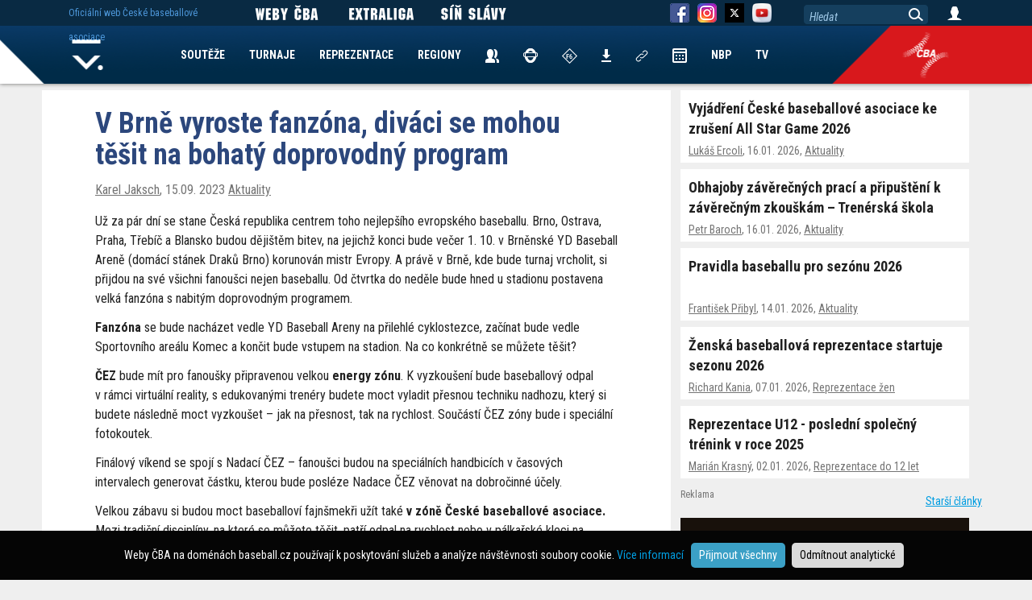

--- FILE ---
content_type: text/html; charset=UTF-8
request_url: https://m.baseball.cz/clanek-10108/v-brne-vyroste-fanzona-divaci-se-mohou-tesit-na-bohaty-doprovodny-program
body_size: 6385
content:
<!DOCTYPE html>
<html lang="cs">
  <head>
    <meta charset="utf-8">
        <meta name="viewport" content="width=device-width, initial-scale=1.0" minimum-scale="0.85">
    <meta name="description" content="Extraliga - V Brně vyroste fanzóna, diváci se mohou těšit na bohatý doprovodný program">
    <meta name="author" content="ČBA">
    
    <!-- Google Tag Manager -->
<script>(function(w,d,s,l,i){w[l]=w[l]||[];w[l].push({'gtm.start':
new Date().getTime(),event:'gtm.js'});var f=d.getElementsByTagName(s)[0],
j=d.createElement(s),dl=l!='dataLayer'?'&l='+l:'';j.async=true;j.src=
'https://www.googletagmanager.com/gtm.js?id='+i+dl;f.parentNode.insertBefore(j,f);
})(window,document,'script','dataLayer','GTM-KZGPRF4');</script>
<!-- End Google Tag Manager -->


<!-- Global site tag (gtag.js) - Google Analytics -->
<script async src="https://www.googletagmanager.com/gtag/js?id=UA-11568478-2"></script>
<script>
  window.dataLayer = window.dataLayer || [];
  function gtag(){dataLayer.push(arguments);}

  gtag('consent', 'default', {
    'ad_storage': 'denied',
    'analytics_storage': 'denied'
  });
  
     
 
  gtag('js', new Date());

  gtag('config', 'UA-11568478-2');
</script> 
    
    <title>V Brně vyroste fanzóna, diváci se mohou těšit na bohatý doprovodný program</title>
        <style>
      @import url('https://fonts.googleapis.com/css2?family=Roboto+Condensed:ital,wght@0,300;0,400;0,700;1,300;1,400;1,700&display=swap');
    </style> 
        <link href="/css/index_mobile.css" rel="stylesheet" type="text/css" />
    
    <link href="/css/team/WEBMR.css" rel="stylesheet" type="text/css" />                <link href="/css/team/WEBM.css" rel="stylesheet" type="text/css" />        <script type="text/javascript" src="/js/jquery-1.12.1.min.js"></script>
	<script type="text/javascript" src="/js/jquery-migrate-1.2.1.min.js"></script>
	<script type="text/javascript" src="/js/jquery-ui/jquery-ui.min.js"></script>
	<script type="text/javascript" src="/js/jquery-ui/datepicker-cs.js"></script>
	<link href="/js/jquery-ui/jquery-ui.min.css" rel="stylesheet" type="text/css" />
	<script type="text/javascript" src="/js/plugin/jquery.select_skin.js"></script>
	<script type="text/javascript" src="/js/plugin/jquery.cookie.js"></script>
	
	<script type="text/javascript" src="/js/plugin/detect.js"></script>
	
		<script type="text/javascript" src="/js/fancybox/jquery.fancybox-1.3.4.pack.js"></script>
	<script type="text/javascript" src="/js/fancybox/jquery.mousewheel-3.0.4.pack.js"></script>
	<link rel="stylesheet" type="text/css" href="/js/fancybox/jquery.fancybox-1.3.4.css" />	
	
	 

	
            <link rel="icon" type="image/x-icon" href="/img/team/favicon/WEBM.ico" />
			<meta property="og:url"           content="https://m.baseball.cz/clanek-10108/v-brne-vyroste-fanzona-divaci-se-mohou-tesit-na-bohaty-doprovodny-program" />
	<meta property="og:type"          content="website" />
	<meta property="og:title"         content="V Brně vyroste fanzóna, diváci se mohou těšit na bohatý doprovodný program" />
	<meta property="og:description"   content="Extraliga - V Brně vyroste fanzóna, diváci se mohou těšit na bohatý doprovodný program" />
		<meta property="og:image" content="https://www.baseball.cz/img/article/fb/10108" />
	<link rel="previewimage" href="https://www.baseball.cz/img/article/fb/10108">
			
	    
              <script type="text/javascript" src="/js/webm.js"></script>
    
  </head>

  <body class="body-mobile body-disclaimer">
 
<!-- Google Tag Manager (noscript) -->
<noscript><iframe src="https://www.googletagmanager.com/ns.html?id=GTM-KZGPRF4"
height="0" width="0" style="display:none;visibility:hidden"></iframe></noscript>
<!-- End Google Tag Manager (noscript) -->
	

   
	
		    <div class="container-mobile container clanek">
 <div class="col-clanek clanek-web">
  <div>
   <h1>V Brně vyroste fanzóna, diváci se mohou těšit na bohatý doprovodný program</h1>
   
   <div class="col-hlavicka">Karel Jaksch,  15.09. 2023 <span>Aktuality</span> </div>
  <br class="clear"> 
  
   
   
   <div class="text">
     
     
     <p>Už za p&aacute;r dn&iacute; se stane Česk&aacute; republika centrem toho nejlep&scaron;&iacute;ho evropsk&eacute;ho baseballu. Brno, Ostrava, Praha, Třeb&iacute;č a Blansko budou ději&scaron;těm bitev, na jejichž konci bude večer 1. 10. v&nbsp;Brněnsk&eacute; YD Baseball Areně (dom&aacute;c&iacute; st&aacute;nek Draků Brno) korunov&aacute;n mistr Evropy. A pr&aacute;vě v&nbsp;Brně, kde bude turnaj vrcholit, si přijdou na sv&eacute; v&scaron;ichni fanou&scaron;ci nejen baseballu. Od čtvrtka do neděle bude hned u stadionu postavena velk&aacute; fanz&oacute;na s&nbsp;nabit&yacute;m doprovodn&yacute;m programem.</p>
<p><strong>Fanz&oacute;na</strong> se bude nach&aacute;zet vedle YD Baseball Areny na přilehl&eacute; cyklostezce, zač&iacute;nat bude vedle Sportovn&iacute;ho are&aacute;lu Komec a končit bude vstupem na stadion. Na co konkr&eacute;tně se můžete tě&scaron;it?</p>
<p><strong>ČEZ</strong> bude m&iacute;t pro fanou&scaron;ky připravenou velkou <strong>energy z&oacute;nu</strong>. K&nbsp;vyzkou&scaron;en&iacute; bude baseballov&yacute; odpal v&nbsp;r&aacute;mci virtu&aacute;ln&iacute; reality, s&nbsp;edukovan&yacute;mi tren&eacute;ry budete moct vyladit přesnou techniku nadhozu, kter&yacute; si budete n&aacute;sledně moct vyzkou&scaron;et &ndash; jak na přesnost, tak na rychlost. Souč&aacute;st&iacute; ČEZ z&oacute;ny bude i speci&aacute;ln&iacute; fotokoutek.</p>
<p>Fin&aacute;lov&yacute; v&iacute;kend se spoj&iacute; s&nbsp;Nadac&iacute; ČEZ &ndash; fanou&scaron;ci budou na speci&aacute;ln&iacute;ch handbic&iacute;ch v&nbsp;časov&yacute;ch intervalech generovat č&aacute;stku, kterou bude posl&eacute;ze Nadace ČEZ věnovat na dobročinn&eacute; &uacute;čely.</p>
<p>Velkou z&aacute;bavu si budou moct baseballov&iacute; fajn&scaron;mekři už&iacute;t tak&eacute; <strong>v&nbsp;z&oacute;ně Česk&eacute; baseballov&eacute; asociace.</strong> Mezi tradičn&iacute; discipl&iacute;ny, na kter&eacute; se můžete tě&scaron;it, patř&iacute; odpal na rychlost nebo v&nbsp;p&aacute;lkařsk&eacute; kleci na nadhazovac&iacute; stroj, v&nbsp;r&aacute;mci soutěže hodu na rychlost zde budete moct vyhr&aacute;t vstupenky na z&aacute;pasy nebo speci&aacute;ln&iacute; merchandising. Pro děti bude připraven speci&aacute;ln&iacute; sk&aacute;kac&iacute; hrad nebo beeball, což je varianta baseballu pr&aacute;vě pro ty nejmen&scaron;&iacute; fanou&scaron;ky.</p>
<p>Česk&aacute; baseballov&aacute; asociace si do fanz&oacute;ny připravila tak&eacute; <strong>st&aacute;nek s&nbsp;bohat&yacute;m merchandisingem</strong> &ndash; čepice, trička, mikiny a mnoho dal&scaron;&iacute;ho, domů si tak můžete odn&eacute;st pam&aacute;tku na tento jedinečn&yacute; z&aacute;žitek. Samozřejmost&iacute; je možnost platby kartou. &nbsp;</p>
<p>Dal&scaron;&iacute;mi prezentovan&yacute;mi partnery ve fanz&oacute;ně bude <strong>město Brno</strong>, kde vedle prezentačn&iacute;ho speci&aacute;ln&iacute;ho auta dostanete př&iacute;ležitost vyzkou&scaron;et si sv&eacute; znalosti o brněnsk&eacute; historii v&nbsp;r&aacute;mci interaktivn&iacute;ch her. Prezentačn&iacute; vůz představ&iacute; tak&eacute; partner Car4way. Bauhaus si d&aacute;le připravil speci&aacute;ln&iacute; lavičku, kde budete m&iacute;t možnost nechat vzkaz pro českou baseballovou reprezentaci. Lavička se bude nach&aacute;zet před LED obrazovkou v&nbsp;centru fanz&oacute;ny, kde budou k&nbsp;viděn&iacute; přenosy utk&aacute;n&iacute; př&iacute;mo ze stadionu i jejich doprovodn&eacute; programy.</p>
<p>Přispět na dobrou věc bude možn&eacute; tak&eacute; <strong>na st&aacute;nc&iacute;ch Klubu cystick&eacute;ho fibr&oacute;zy</strong> a <strong>Ne&uacute;navn&yacute;ch</strong>. Obě nadace budou m&iacute;t připraven&yacute; st&aacute;nek s&nbsp;kasičkou na dobrovoln&yacute; př&iacute;spěvek, tak&eacute; bude možn&eacute; zakoupit různ&eacute; předměty a v&yacute;dělek půjde na dobročinn&eacute; &uacute;čely.</p>
<p>Osvěžit se budou moci n&aacute;v&scaron;těvn&iacute;ci fanz&oacute;ny<strong> u st&aacute;nku Oxyworld water</strong>, souč&aacute;st&iacute; fanz&oacute;ny budou pochopitelně tak&eacute; st&aacute;nky s občerstven&iacute;m. Během fin&aacute;lov&eacute;ho v&iacute;kendu budou na st&aacute;nku iSport dal&scaron;&iacute; men&scaron;&iacute; dovednostn&iacute; soutěže zaměřen&eacute; na hod na přesnost. Před vstupem na stadion bude možn&eacute; si na st&aacute;nku koupit tak&eacute; vstupenky, nicm&eacute;ně doporučujeme s&nbsp;n&aacute;kupem moc neot&aacute;let a poř&iacute;dit si je již v&nbsp;předprodeji <a href="https://www.eurobaseball2023.com/#/tickets">zde.</a></p>
<p>Souč&aacute;st&iacute; fanz&oacute;ny budou tak&eacute; <strong>st&aacute;nky s&nbsp;občerstven&iacute;m</strong>.</p>
<p><strong><em>Otev&iacute;rac&iacute; doba fanz&oacute;ny<br /></em></strong>Brněnsk&aacute; fanz&oacute;na otev&iacute;r&aacute; od čtvrtka do neděle každ&yacute; den v&nbsp;11:00, tedy současně s&nbsp;otevřen&iacute;m stadionu. Zav&iacute;rat se bude s&nbsp;koncem večern&iacute;ho z&aacute;pasu (cca 21:30). Vstup do fanz&oacute;ny je samozřejmě zdarma po celou dobu jej&iacute;ho kon&aacute;n&iacute;.</p>
<p><strong>Tě&scaron;&iacute;me se na V&aacute;s!</strong></p>
   </div>
  </div> 
  
  <div class="social-down">
  
        
    <a href="http://www.facebook.com/share.php?u=m.baseball.cz/clanek-10108/v-brne-vyroste-fanzona-divaci-se-mohou-tesit-na-bohaty-doprovodny-program&title=V Brně vyroste fanzóna, diváci se mohou těšit na bohatý doprovodný program" target=_new class="social-fb button_blue"><span>Sdílet na FB</span></a>    
    <a href="http://twitter.com/intent/tweet?status=V Brně vyroste fanzóna, diváci se mohou těšit na bohatý doprovodný program+m.baseball.cz/clanek-10108/v-brne-vyroste-fanzona-divaci-se-mohou-tesit-na-bohaty-doprovodny-program" target=_new class="social-twitter button_blue"><span>Sdílet na Twitter</span></a>
    
  </div>
  
 </div><div class="col-clanek-vpravo">
  
  <ul class="clanek-article-list">
             <li class="media">
            <div class="media-body">
                <h4 class="media-heading"><a href="/clanek-10808/vyjadreni-ceske-baseballove-asociace-ke-zruseni-all-star-game-2026">Vyjádření České baseballové asociace ke zrušení All Star Game 2026</a></h4>
                <p class="author"><a href="" alt="">Lukáš Ercoli</a>, 16.01. 2026, <a href="/" alt="">Aktuality</a></p>
            </div>            
         </li>
             <li class="media">
            <div class="media-body">
                <h4 class="media-heading"><a href="/clanek-10807/obhajoby-zaverecnych-praci-a-pripusteni-k-zaverecnym-zkouskam-trenerska-skola-licence-a">Obhajoby závěrečných prací a připuštění k závěrečným zkouškám – Trenérská škola licence A</a></h4>
                <p class="author"><a href="" alt="">Petr Baroch</a>, 16.01. 2026, <a href="/" alt="">Aktuality</a></p>
            </div>            
         </li>
             <li class="media">
            <div class="media-body">
                <h4 class="media-heading"><a href="/clanek-10806/pravidla-baseballu-pro-sezonu-2026">Pravidla baseballu pro sezónu 2026</a></h4>
                <p class="author"><a href="" alt="">František Přibyl</a>, 14.01. 2026, <a href="/" alt="">Aktuality</a></p>
            </div>            
         </li>
             <li class="media">
            <div class="media-body">
                <h4 class="media-heading"><a href="/clanek-10805/zenska-baseballova-reprezentace-startuje-sezonu-2026">Ženská baseballová reprezentace startuje sezonu 2026</a></h4>
                <p class="author"><a href="" alt="">Richard Kania</a>, 07.01. 2026, <a href="/" alt="">Reprezentace žen</a></p>
            </div>            
         </li>
             <li class="media">
            <div class="media-body">
                <h4 class="media-heading"><a href="/clanek-10804/reprezentace-u12-posledni-spolecny-trenink-v-roce-2025">Reprezentace U12 - poslední společný trénink v roce 2025</a></h4>
                <p class="author"><a href="" alt="">Marián Krasný</a>, 02.01. 2026, <a href="/" alt="">Reprezentace do 12 let</a></p>
            </div>            
         </li>
       </ul> 
   <a href="/clanek-seznam" class="pull-right starsi-clanky">Starší články</a>
    <div class="clanek-advert advert-box">
  	<span>Reklama</span>
  	<a href="https://www.baseballczech.tv/"><img src="/img/advert/2024/B-bc-tv-450x600px@2x.jpg" width=250></a>
  </div>
   </div>  
</div>

          <!-- Fixed navbar -->
    <nav class="navbar navbar-fixed navbar-menu navbar-menu-web">
     
      <div class="navbar-menu-bg">
        <div>&nbsp;</div>
        <div class="navbar-menu-bg-right navbar-menu-bg-right-">
        </div>
        <div class="navbar-menu-icon navbar-menu-icon-">
		  &nbsp;
		</div>        
      </div>
      
    </nav>
    
    <nav class="navbar navbar-fixed navbar-home-mobile">
      <div>           
           <a href="/" alt="home"><img src="/img/web/ikony/logo_bc_mobile.png" alt="home"></a>                     
           <span class="navbar-logo-cba">&nbsp;</span>           
           
           <a href="/user/login" class="user-login">
             <img src="/img/web/ikony/ikona-login-mobile.png" border=0">
		   </a>             
<span class="navbar-hamburger">&nbsp;</span>
      </div>
    </nav>
    
    <nav class="navbar navbar-fixed navbar-menu-popup hidden">
    
    <div class="container">
       <div>
            
        <div id="navbar" class="navbar-collapse collapse">
        
         <ul class="nav navbar-nav">
           <li><a href="/soutez/prehled">SOUTĚŽE</a></li>
           <li><a href="/turnaj/prehled">TURNAJE</a></li>
           <li><a href="#" class="menu-mobile-repre">REPREZENTACE</a></li>                      
           <li><a href="/regiony">REGIONY</a></li>
           <ul class="nav navbar-nav navbar-nav-submenu navbar-nav-submenu-repre hidden">
           		                 	<li><a href="/reprezentace/muzi">Muži</a></li>
                                 	<li><a href="/reprezentace/u23">U23</a></li>
                                 	<li><a href="/reprezentace/u18">U18</a></li>
                                 	<li><a href="/reprezentace/u15">U15</a></li>
                                 	<li><a href="/reprezentace/u12">U12</a></li>
                                 	<li><a href="/reprezentace/zeny">Ženy</a></li>
                                 	<li><a href="/reprezentace/blind-baseball">BB</a></li>
                                 	<li><a href="/reprezentace/baseball5">B5</a></li>
                                 	<li><a href="/reprezentace/u21">U21</a></li>
                                 	<li><a href="/reprezentace/univerziada">Univerziáda</a></li>
                 
		   </ul>
		   <ul class="nav navbar-nav navbar-nav-submenu navbar-nav-submenu-login hidden">		   
           	<li><a href="/user/profil">Profil</a></li>
		    <li><a href="/user/is">IS</a></li>
		    <li><a href="/user/aktualizovat-profil">Editovat Profil</a></li>
		    <li><a href="/user/zmenit-heslo">Změnit heslo</a></li>
		    <li><a href="/user/logout">Odhlásit</a></li>                              
		   </ul>
           <li class="navbar-icon"><a href="/kontakty"><img src="/img/web/ikony/ikona-contatcs.png" border=0></a></li>
           <li class="navbar-icon"><a href="/rozhodci"><img src="/img/web/ikony/ikona-umpires-4.png" border=0></a></li>
           <li class="navbar-icon"><a href="/zapisovatele"><img src="/img/web/ikony/ikona-scorers-2.png" border=0></a></li>
             
            <li class="navbar-icon"><a href="https://is.baseball.cz">IS</a></li>
            <li class="navbar-icon"><a href="https://www.baseball.cz?cookies=www" onClick="">WWW</a></li>            
         </ul>
         
        </div>
        
        
       </div>
      </div>
      
     <div class="container container-social">             
        
        <div class="navbar-search">          
           <input type="search" value="" placeholder="Hledej">
          <span>&nbsp;</span>
        </div>
        
        <div class="navbar-social navbar-fb">          
          <a href="https://www.facebook.com/baseballczech/">
             <img src="/img/web/ikony/ikona-fb.png" border="0">
		  </a>
        </div>
        <div class="navbar-social navbar-instagram">                      
          <a href="https://www.instagram.com/baseballczech/">      
             <img src="/img/web/ikony/ikona-instagram.png" border="0">
          </a>      
        </div>
        <div class="navbar-social navbar-instagram">                    
          <img src="/img/web/ikony/ikona-twitter.png" border="0">   
        </div>
        
         <div class="navbar-link">          
          <span>Oficiální web České baseballové asociace</span>
        </div>        
        
      </div>
    
    </nav>
 
    
 
 
 <footer class="footer footer-disclaimer">
  <div class="container">
      <img src="/img/web/logo/logo-cba.png" border=0>
      <p class="adress">Česká baseballová asociace<br/>Zátopkova 100/2, P.O. Box 40<br/>160 17 Praha 6</p>
      <p class="copyright">Všechna loga a obchodní značky jsou majetkem příslušných vlastníků.<br/>Komentáře jsou majetkem jejich odesílatelů. Zbytek © ČBA.<br/><a href="https://www.baseball.cz/text-134/Zasady-pouzivani-webu-a-ochrany-osobnich-udaju" style="color:white; text-decoration:underline;">Zásady používání webu a ochrany osobních údajů</a></p>
  </div>  
</footer>
<div class="cookies-disclaimer">
Weby ČBA na doménách baseball.cz používají k poskytování služeb a analýze návštěvnosti soubory cookie. <a href="https://www.baseball.cz/text-134/zasady-pouzivani-webu-a-ochrany-osobnich-udaju" target="_new">Více informací</a> &nbsp; <button class="cookie-allow">Přijmout všechny</button> <button class="cookie-disallow">Odmítnout analytické</button>
</div>
 <script language="javascript" type="text/javascript">
<!--
 
var Swidth  = detect.screenWidth();
var Sheight = detect.screenHeight();
if( Swidth > Sheight ) Svelikost = Swidth;
else Svelikost = Sheight;
if( Svelikost >= 1000 ) top.location.href="https://www.baseball.cz" + (window.location.pathname+window.location.search);

   var i = 0;
  var click_i = -1;
  var gallery_count = -1;
    
    
    
      





 $( document ).ready(function() {
      
       
    var $= jQuery.noConflict();
  
  	$('.gallery-sipka span').click(function(){
  	  gallery_sipkaclick($(this));
  	});
  	
  	$(".gallery-zoom span a").fancybox();	    
  	
  	
  
      
   $('.user-login-click').click(function(){
     userMenu();
   })
   $('.menu-mobile-repre').click(function(){
        $('.navbar-nav-submenu').not('.hidden').addClass('hidden');
        if( $('.navbar-nav-submenu-repre').hasClass('hidden') ) $('.navbar-nav-submenu-repre').removeClass('hidden');
		else $('.navbar-nav-submenu-repre').addClass('hidden');
   })
   
   $('.navbar-hamburger').click(function(){
   	   click_hamburger();     
   });
    $('.cookies-disclaimer button').click(function(){
    cookieDisc($(this));
  });
    

 });
 
 $('.navbar-search input').click(function() {
	 
	 if( $(this).val() == 'Hledat' )
	 {
		 $(this).val('');
		 $(this).css('font-style','normal');
	 }
	 
 });
 
$('.navbar-search span').click(function() {
	 
	query = $('.navbar-search input').val();
	 
	 if( query != 'Hledat' )
	 {
		 location.href = '/clanek-seznam?query=' + query;
         //location.href = 'http://www.baseball.cz/search.php?query=' + query;
	 }
	 
 });
 
$(".navbar-search input").keydown(function (e) {
    
    if (e.keyCode == 13) {    
    	$('.navbar-search span').click();
    }
    
});

	
	
-->
</script></body>
</html>  


--- FILE ---
content_type: text/html; charset=UTF-8
request_url: https://www.baseball.cz/clanek-10108/v-brne-vyroste-fanzona-divaci-se-mohou-tesit-na-bohaty-doprovodny-program
body_size: 7061
content:
<!DOCTYPE html>
<html lang="cs">
  <head>
    <meta charset="utf-8">
        <meta name="viewport" content="width=device-width, initial-scale=1.0" minimum-scale="0.85">
    <meta name="description" content="Extraliga - V Brně vyroste fanzóna, diváci se mohou těšit na bohatý doprovodný program">
    <meta name="author" content="ČBA">
    
    <!-- Google Tag Manager -->
<script>(function(w,d,s,l,i){w[l]=w[l]||[];w[l].push({'gtm.start':
new Date().getTime(),event:'gtm.js'});var f=d.getElementsByTagName(s)[0],
j=d.createElement(s),dl=l!='dataLayer'?'&l='+l:'';j.async=true;j.src=
'https://www.googletagmanager.com/gtm.js?id='+i+dl;f.parentNode.insertBefore(j,f);
})(window,document,'script','dataLayer','GTM-KZGPRF4');</script>
<!-- End Google Tag Manager -->


<!-- Global site tag (gtag.js) - Google Analytics -->
<script async src="https://www.googletagmanager.com/gtag/js?id=UA-11568478-2"></script>
<script>
  window.dataLayer = window.dataLayer || [];
  function gtag(){dataLayer.push(arguments);}

  gtag('consent', 'default', {
    'ad_storage': 'denied',
    'analytics_storage': 'denied'
  });
  
     
 
  gtag('js', new Date());

  gtag('config', 'UA-11568478-2');
</script> 
    
    <title>V Brně vyroste fanzóna, diváci se mohou těšit na bohatý doprovodný program</title>
        <style>
      @import url('https://fonts.googleapis.com/css2?family=Roboto+Condensed:ital,wght@0,300;0,400;0,700;1,300;1,400;1,700&display=swap');
    </style> 
        <link href="/css/index_web.css" rel="stylesheet" type="text/css" />
    
                    <link href="/css/team/WEB.css" rel="stylesheet" type="text/css" />        <script type="text/javascript" src="/js/jquery-1.12.1.min.js"></script>
	<script type="text/javascript" src="/js/jquery-migrate-1.2.1.min.js"></script>
	<script type="text/javascript" src="/js/jquery-ui/jquery-ui.min.js"></script>
	<script type="text/javascript" src="/js/jquery-ui/datepicker-cs.js"></script>
	<link href="/js/jquery-ui/jquery-ui.min.css" rel="stylesheet" type="text/css" />
	<script type="text/javascript" src="/js/plugin/jquery.select_skin.js"></script>
	<script type="text/javascript" src="/js/plugin/jquery.cookie.js"></script>
	
	<script type="text/javascript" src="/js/plugin/detect.js"></script>
	
		<script type="text/javascript" src="/js/fancybox/jquery.fancybox-1.3.4.pack.js"></script>
	<script type="text/javascript" src="/js/fancybox/jquery.mousewheel-3.0.4.pack.js"></script>
	<link rel="stylesheet" type="text/css" href="/js/fancybox/jquery.fancybox-1.3.4.css" />	
	
	 

	
      
        <link rel="apple-touch-icon" sizes="57x57" href="/img/team/favicon/apple-icon-57x57.png">
        <link rel="apple-touch-icon" sizes="60x60" href="/img/team/favicon/apple-icon-60x60.png">
        <link rel="apple-touch-icon" sizes="72x72" href="/img/team/favicon/apple-icon-72x72.png">
        <link rel="apple-touch-icon" sizes="76x76" href="/img/team/favicon/apple-icon-76x76.png">
        <link rel="apple-touch-icon" sizes="114x114" href="/img/team/favicon/apple-icon-114x114.png">
        <link rel="apple-touch-icon" sizes="120x120" href="/img/team/favicon/apple-icon-120x120.png">
        <link rel="apple-touch-icon" sizes="144x144" href="/img/team/favicon/apple-icon-144x144.png">
        <link rel="apple-touch-icon" sizes="152x152" href="/img/team/favicon/apple-icon-152x152.png">
        <link rel="apple-touch-icon" sizes="180x180" href="/img/team/favicon/apple-icon-180x180.png">
        <link rel="icon" type="image/png" sizes="192x192"  href="/img/team/favicon/android-icon-192x192.png">
        <link rel="icon" type="image/png" sizes="32x32" href="/img/team/favicon/favicon-32x32.png">
        <link rel="icon" type="image/png" sizes="96x96" href="/img/team/favicon/favicon-96x96.png">
        <link rel="icon" type="image/png" sizes="16x16" href="/img/team/favicon/favicon-16x16.png">
        <link rel="manifest" href="/manifest.json">
        <meta name="msapplication-TileColor" content="#ffffff">
        <meta name="msapplication-TileImage" content="/img/team/favicon/ms-icon-144x144.png">
        <meta name="theme-color" content="#ffffff">
			<meta property="og:url"           content="https://www.baseball.cz/clanek-10108/v-brne-vyroste-fanzona-divaci-se-mohou-tesit-na-bohaty-doprovodny-program" />
	<meta property="og:type"          content="website" />
	<meta property="og:title"         content="V Brně vyroste fanzóna, diváci se mohou těšit na bohatý doprovodný program" />
	<meta property="og:description"   content="Extraliga - V Brně vyroste fanzóna, diváci se mohou těšit na bohatý doprovodný program" />
		<meta property="og:image" content="https://www.baseball.cz/img/article/fb/10108" />
	<link rel="previewimage" href="https://www.baseball.cz/img/article/fb/10108">
			
	    
              <script type="text/javascript" src="/js/web.js"></script>
    
  </head>

  <body class="body-web body-disclaimer">
 
<!-- Google Tag Manager (noscript) -->
<noscript><iframe src="https://www.googletagmanager.com/ns.html?id=GTM-KZGPRF4"
height="0" width="0" style="display:none;visibility:hidden"></iframe></noscript>
<!-- End Google Tag Manager (noscript) -->
	

   		 			 <div class="bg-advert-sides">
       <div class="advert-sides-left"><img src="/img/advert/rect-left.png" border=0></div>
       <div class="advert-sides-center">&nbsp;</div>
       <div class="advert-sides-right"><img src="/img/advert/rect-right.png" border=0></div>
 </div>    
			
	
	
            <div class="container clanek">
 <div class="col-clanek clanek-web">
  <div>
   <h1>V Brně vyroste fanzóna, diváci se mohou těšit na bohatý doprovodný program</h1>
   
      <div class="col-hlavicka"><a href="/clanek-seznam/?author=Karel Jaksch">Karel Jaksch</a>,  15.09. 2023 <a href="/clanek-seznam/?category=Aktuality"><span>Aktuality</span></a> </div>
     <br class="clear"> 
    
   
   
   <div class="text">
     
     
     <p>Už za p&aacute;r dn&iacute; se stane Česk&aacute; republika centrem toho nejlep&scaron;&iacute;ho evropsk&eacute;ho baseballu. Brno, Ostrava, Praha, Třeb&iacute;č a Blansko budou ději&scaron;těm bitev, na jejichž konci bude večer 1. 10. v&nbsp;Brněnsk&eacute; YD Baseball Areně (dom&aacute;c&iacute; st&aacute;nek Draků Brno) korunov&aacute;n mistr Evropy. A pr&aacute;vě v&nbsp;Brně, kde bude turnaj vrcholit, si přijdou na sv&eacute; v&scaron;ichni fanou&scaron;ci nejen baseballu. Od čtvrtka do neděle bude hned u stadionu postavena velk&aacute; fanz&oacute;na s&nbsp;nabit&yacute;m doprovodn&yacute;m programem.</p>
<p><strong>Fanz&oacute;na</strong> se bude nach&aacute;zet vedle YD Baseball Areny na přilehl&eacute; cyklostezce, zač&iacute;nat bude vedle Sportovn&iacute;ho are&aacute;lu Komec a končit bude vstupem na stadion. Na co konkr&eacute;tně se můžete tě&scaron;it?</p>
<p><strong>ČEZ</strong> bude m&iacute;t pro fanou&scaron;ky připravenou velkou <strong>energy z&oacute;nu</strong>. K&nbsp;vyzkou&scaron;en&iacute; bude baseballov&yacute; odpal v&nbsp;r&aacute;mci virtu&aacute;ln&iacute; reality, s&nbsp;edukovan&yacute;mi tren&eacute;ry budete moct vyladit přesnou techniku nadhozu, kter&yacute; si budete n&aacute;sledně moct vyzkou&scaron;et &ndash; jak na přesnost, tak na rychlost. Souč&aacute;st&iacute; ČEZ z&oacute;ny bude i speci&aacute;ln&iacute; fotokoutek.</p>
<p>Fin&aacute;lov&yacute; v&iacute;kend se spoj&iacute; s&nbsp;Nadac&iacute; ČEZ &ndash; fanou&scaron;ci budou na speci&aacute;ln&iacute;ch handbic&iacute;ch v&nbsp;časov&yacute;ch intervalech generovat č&aacute;stku, kterou bude posl&eacute;ze Nadace ČEZ věnovat na dobročinn&eacute; &uacute;čely.</p>
<p>Velkou z&aacute;bavu si budou moct baseballov&iacute; fajn&scaron;mekři už&iacute;t tak&eacute; <strong>v&nbsp;z&oacute;ně Česk&eacute; baseballov&eacute; asociace.</strong> Mezi tradičn&iacute; discipl&iacute;ny, na kter&eacute; se můžete tě&scaron;it, patř&iacute; odpal na rychlost nebo v&nbsp;p&aacute;lkařsk&eacute; kleci na nadhazovac&iacute; stroj, v&nbsp;r&aacute;mci soutěže hodu na rychlost zde budete moct vyhr&aacute;t vstupenky na z&aacute;pasy nebo speci&aacute;ln&iacute; merchandising. Pro děti bude připraven speci&aacute;ln&iacute; sk&aacute;kac&iacute; hrad nebo beeball, což je varianta baseballu pr&aacute;vě pro ty nejmen&scaron;&iacute; fanou&scaron;ky.</p>
<p>Česk&aacute; baseballov&aacute; asociace si do fanz&oacute;ny připravila tak&eacute; <strong>st&aacute;nek s&nbsp;bohat&yacute;m merchandisingem</strong> &ndash; čepice, trička, mikiny a mnoho dal&scaron;&iacute;ho, domů si tak můžete odn&eacute;st pam&aacute;tku na tento jedinečn&yacute; z&aacute;žitek. Samozřejmost&iacute; je možnost platby kartou. &nbsp;</p>
<p>Dal&scaron;&iacute;mi prezentovan&yacute;mi partnery ve fanz&oacute;ně bude <strong>město Brno</strong>, kde vedle prezentačn&iacute;ho speci&aacute;ln&iacute;ho auta dostanete př&iacute;ležitost vyzkou&scaron;et si sv&eacute; znalosti o brněnsk&eacute; historii v&nbsp;r&aacute;mci interaktivn&iacute;ch her. Prezentačn&iacute; vůz představ&iacute; tak&eacute; partner Car4way. Bauhaus si d&aacute;le připravil speci&aacute;ln&iacute; lavičku, kde budete m&iacute;t možnost nechat vzkaz pro českou baseballovou reprezentaci. Lavička se bude nach&aacute;zet před LED obrazovkou v&nbsp;centru fanz&oacute;ny, kde budou k&nbsp;viděn&iacute; přenosy utk&aacute;n&iacute; př&iacute;mo ze stadionu i jejich doprovodn&eacute; programy.</p>
<p>Přispět na dobrou věc bude možn&eacute; tak&eacute; <strong>na st&aacute;nc&iacute;ch Klubu cystick&eacute;ho fibr&oacute;zy</strong> a <strong>Ne&uacute;navn&yacute;ch</strong>. Obě nadace budou m&iacute;t připraven&yacute; st&aacute;nek s&nbsp;kasičkou na dobrovoln&yacute; př&iacute;spěvek, tak&eacute; bude možn&eacute; zakoupit různ&eacute; předměty a v&yacute;dělek půjde na dobročinn&eacute; &uacute;čely.</p>
<p>Osvěžit se budou moci n&aacute;v&scaron;těvn&iacute;ci fanz&oacute;ny<strong> u st&aacute;nku Oxyworld water</strong>, souč&aacute;st&iacute; fanz&oacute;ny budou pochopitelně tak&eacute; st&aacute;nky s občerstven&iacute;m. Během fin&aacute;lov&eacute;ho v&iacute;kendu budou na st&aacute;nku iSport dal&scaron;&iacute; men&scaron;&iacute; dovednostn&iacute; soutěže zaměřen&eacute; na hod na přesnost. Před vstupem na stadion bude možn&eacute; si na st&aacute;nku koupit tak&eacute; vstupenky, nicm&eacute;ně doporučujeme s&nbsp;n&aacute;kupem moc neot&aacute;let a poř&iacute;dit si je již v&nbsp;předprodeji <a href="https://www.eurobaseball2023.com/#/tickets">zde.</a></p>
<p>Souč&aacute;st&iacute; fanz&oacute;ny budou tak&eacute; <strong>st&aacute;nky s&nbsp;občerstven&iacute;m</strong>.</p>
<p><strong><em>Otev&iacute;rac&iacute; doba fanz&oacute;ny<br /></em></strong>Brněnsk&aacute; fanz&oacute;na otev&iacute;r&aacute; od čtvrtka do neděle každ&yacute; den v&nbsp;11:00, tedy současně s&nbsp;otevřen&iacute;m stadionu. Zav&iacute;rat se bude s&nbsp;koncem večern&iacute;ho z&aacute;pasu (cca 21:30). Vstup do fanz&oacute;ny je samozřejmě zdarma po celou dobu jej&iacute;ho kon&aacute;n&iacute;.</p>
<p><strong>Tě&scaron;&iacute;me se na V&aacute;s!</strong></p>
   </div>
  </div> 
  
  <div class="social-down">
  
        
    <a href="http://www.facebook.com/share.php?u=www.baseball.cz/clanek-10108/v-brne-vyroste-fanzona-divaci-se-mohou-tesit-na-bohaty-doprovodny-program&title=V Brně vyroste fanzóna, diváci se mohou těšit na bohatý doprovodný program" target=_new class="social-fb button_blue"><span>Sdílet na FB</span></a>    
    <a href="http://twitter.com/intent/tweet?status=V Brně vyroste fanzóna, diváci se mohou těšit na bohatý doprovodný program+www.baseball.cz/clanek-10108/v-brne-vyroste-fanzona-divaci-se-mohou-tesit-na-bohaty-doprovodny-program" target=_new class="social-twitter button_blue"><span>Sdílet na Twitter</span></a>
    
  </div>
  
 </div><div class="col-clanek-vpravo">
  
  <ul class="clanek-article-list">
             <li class="media">
            <div class="media-body">
                <h4 class="media-heading"><a href="/clanek-10808/vyjadreni-ceske-baseballove-asociace-ke-zruseni-all-star-game-2026">Vyjádření České baseballové asociace ke zrušení All Star Game 2026</a></h4>
                <p class="author"><a href="/clanek-seznam/?author=Lukáš Ercoli">Lukáš Ercoli</a>, 16.01. 2026, <a href="/clanek-seznam/?category=Aktuality" alt="">Aktuality</a></p>
            </div>
         </li>
             <li class="media">
            <div class="media-body">
                <h4 class="media-heading"><a href="/clanek-10807/obhajoby-zaverecnych-praci-a-pripusteni-k-zaverecnym-zkouskam-trenerska-skola-licence-a">Obhajoby závěrečných prací a připuštění k závěrečným zkouškám – Trenérská škola licence A</a></h4>
                <p class="author"><a href="/clanek-seznam/?author=Petr Baroch">Petr Baroch</a>, 16.01. 2026, <a href="/clanek-seznam/?category=Aktuality" alt="">Aktuality</a></p>
            </div>
         </li>
             <li class="media">
            <div class="media-body">
                <h4 class="media-heading"><a href="/clanek-10806/pravidla-baseballu-pro-sezonu-2026">Pravidla baseballu pro sezónu 2026</a></h4>
                <p class="author"><a href="/clanek-seznam/?author=František Přibyl">František Přibyl</a>, 14.01. 2026, <a href="/clanek-seznam/?category=Aktuality" alt="">Aktuality</a></p>
            </div>
         </li>
             <li class="media">
            <div class="media-body">
                <h4 class="media-heading"><a href="/clanek-10805/zenska-baseballova-reprezentace-startuje-sezonu-2026">Ženská baseballová reprezentace startuje sezonu 2026</a></h4>
                <p class="author"><a href="/clanek-seznam/?author=Richard Kania">Richard Kania</a>, 07.01. 2026, <a href="/clanek-seznam/?category=Reprezentace žen" alt="">Reprezentace žen</a></p>
            </div>
         </li>
             <li class="media">
            <div class="media-body">
                <h4 class="media-heading"><a href="/clanek-10804/reprezentace-u12-posledni-spolecny-trenink-v-roce-2025">Reprezentace U12 - poslední společný trénink v roce 2025</a></h4>
                <p class="author"><a href="/clanek-seznam/?author=Marián Krasný">Marián Krasný</a>, 02.01. 2026, <a href="/clanek-seznam/?category=Reprezentace do 12 let" alt="">Reprezentace do 12 let</a></p>
            </div>
         </li>
       </ul> 
   <a href="/clanek-seznam" class="pull-right starsi-clanky">Starší články</a>
    <div class="clanek-advert advert-box">
  	<span>Reklama</span>
  	<a href="https://www.nadacecez.cz/"><img src="/img/advert/2024/CEZ_EPP_2024_Baseball-Satoria_450x600.jpg" width="358"></a>
  </div>
   </div>  
</div>


         <!-- Fixed navbar -->
    <nav class="navbar navbar-fixed navbar-menu navbar-menu-web">
     
      <div class="navbar-menu-bg">
        <div>&nbsp;</div>
        <div class="navbar-menu-bg-right navbar-menu-bg-right-">&nbsp;</div>
        <div class="navbar-menu-icon navbar-menu-icon-">&nbsp;</div>
      </div>
            
      <div class="container">
       <div>
            
        <div id="navbar" class="navbar-collapse collapse">
        
         <ul class="nav navbar-nav">
           <li><a href="/">Home</a></li>
                     <li><a href="/soutez/prehled">SOUTĚŽE</a></li>
           <li><a href="/turnaj/prehled">TURNAJE</a></li>
           <li>
              <a href="#">REPREZENTACE</a>
              <nav  class="hidden">
               <div>
              		<ul>
                		                 		<li><a href="/reprezentace/muzi">Muži</a></li>
                 		                		                 		<li><a href="/reprezentace/u23">U23</a></li>
                 		                		                 		<li><a href="/reprezentace/u18">U18</a></li>
                 		                		                 		<li><a href="/reprezentace/u15">U15</a></li>
                 		                		                 		<li><a href="/reprezentace/u12">U12</a></li>
                 		                		                 		<li><a href="/reprezentace/zeny">Ženy</a></li>
                 		<li class="repre-stary-rok">2025</li>                		                 		<li><a href="/reprezentace/blind-baseball">BB</a></li>
                 		<li class="repre-stary-rok">2023</li>                		                 		<li><a href="/reprezentace/baseball5">B5</a></li>
                 		<li class="repre-stary-rok">2018</li>                		                 		<li><a href="/reprezentace/u21">U21</a></li>
                 		                		                 		<li><a href="/reprezentace/univerziada">Univerziáda</a></li>
                 		                		              
              		</ul>
               </div>
              </nav>
           </li>                      
           <li><a href="/regiony">REGIONY</a></li>
           <li><a href="/kontakty"><img src="/img/web/ikony/ikona-contatcs.png" border=0 alt="Kontakty" title="Kontakty"></a></li>
           <li><a href="/rozhodci"><img src="/img/web/ikony/ikona-umpires-4.png" border=0 alt="Rozhodčí" title="Rozhodčí"></a></li>
           <li><a href="/zapisovatele"><img src="/img/web/ikony/ikona-scorers-2.png" border=0 alt="Zapisovatelé" title="Zapisovatelé"></a></li>
           <li><a href="/ke-stazeni"><img src="/img/web/ikony/ikna-download.png" border=0 alt="Ke stažení" title="Ke Stažení"></a></li>
           <li><a href="/links"><img src="/img/web/ikony/ikona-links.png" border=0 alt="Odkazy" title="Odkazy"></a></li>   
           <!--<li><a href="https://is.baseball.cz">IS</a></li>-->
           <li><a href="/calendar"><img src="/img/web/ikony/ikona-kalendar.png" border=0 alt="Kalendář" title="Kalendář"></a></li>
           <li><a href="/nbp">NBP</a></li>                      
           <li><a href="https://tv.baseball.cz">TV</a></li>                      
         </ul>
         
        </div>
        
        
       </div>
      </div>
      
    </nav>
    
    <nav class="navbar navbar-fixed navbar-top">
      <div class="container">
        <div class="navbar-link">          
          <span>Oficiální web České baseballové asociace</span>
        </div>        
        
        <div class="navbar-social navbar-weby-cba">          

             <img src="/img/web/ikony/link/WebyCBA.png" border=0>

        </div>
        <div class="navbar-social navbar-exl">          
          <a href="https://extraliga.baseball.cz">
             <img src="/img/web/ikony/link/LinkExtraliga.png" border=0>
		      </a>
        </div>
        <div class="navbar-social navbar-sinslavy">          
          <a href="https://sinslavy.baseball.cz">
             <img src="/img/web/ikony/link/LinkSinSlavy.png" border=0>
		      </a>
        </div>
        <div class="navbar-social navbar-fb">          
          <a href="https://www.facebook.com/baseballczech/" target="_new">
             <img src="/img/web/ikony/ikona-fb.png" border=0>
		  </a>
        </div>
        <div class="navbar-social navbar-instagram">                      
          <a href="https://www.instagram.com/baseballczech/" target="_new">      
             <img src="/img/web/ikony/ikona-instagram.png" border=0>
          </a>      
        </div>
        <div class="navbar-social navbar-instagram">    
         <a href="https://x.com/baseballczech_" target="_new">                
          <img src="/img/web/ikony/ikona-twitter.png" border=0>   
         </a>
        </div>        
        <div class="navbar-social navbar-yt">          
          <a href="https://www.youtube.com/channel/UC93EAvSu-r39CkjtskCnA8w" target="_new">
             <img src="/img/social/yt.png" width="24" border=0>
		  </a>
        </div>
        
        <div class="navbar-search">          
          <input type=text value="Hledat">
          <span>&nbsp;</span>
        </div>
        <div class="navbar-login">          
          <a href="/user/login">
             <img src="/img/web/ikony/ikona-login.png" border=0>
		  </a>
		  <div class="user-menu hidden">
		    <a href="/user/profil">Profil</a><br/>
		    <a href="/user/is">Nový IS</a><br/>
		    <a href="https://is.baseball.cz">Starý IS</a><br/>
		    <a href="/user/aktualizovat-profil">Aktualizovat Profil</a><br/>
		    <a href="/user/zmenit-heslo">Změnit heslo</a><br/>
		    <a href="/user/logout">Odhlásit</a><br/>
		  </div>		  
        </div>        
      </div>
    </nav>
    
 
 <nav id="navbar-tymy" class="navbar navbar-fixed navbar-hidden">
  <div class="container">
    <ul>
                      </ul>
  </div>
 </nav>
 
 <nav id="navbar-oklubu" class="navbar navbar-fixed navbar-hidden">
  <div class="container">
    <ul>      
        </ul>
  </div>
 </nav>
 
 <nav id="navbar-souteze" class="navbar navbar-fixed navbar-hidden">
  <div class="container">
    <ul>      
        </ul>
  </div>
 </nav>
 
 
 <footer class="footer footer-disclaimer">
  <div class="container">
      <img src="/img/web/logo/logo-cba.png" border=0>
      <p class="adress">Česká baseballová asociace<br/>Zátopkova 100/2, P.O. Box 40<br/>160 17 Praha 6</p>
      <p class="copyright">Všechna loga a obchodní značky jsou majetkem příslušných vlastníků.<br/>Komentáře jsou majetkem jejich odesílatelů. Zbytek © ČBA.<br/><a href="https://www.baseball.cz/text-134/Zasady-pouzivani-webu-a-ochrany-osobnich-udaju" style="color:white; text-decoration:underline;">Zásady používání webu a ochrany osobních údajů</a></p>
  </div>  
</footer>
<div class="cookies-disclaimer">
Weby ČBA na doménách baseball.cz používají k poskytování služeb a analýze návštěvnosti soubory cookie. <a href="https://www.baseball.cz/text-134/zasady-pouzivani-webu-a-ochrany-osobnich-udaju" target="_new">Více informací</a> &nbsp; <button class="cookie-allow">Přijmout všechny</button> <button class="cookie-disallow">Odmítnout analytické</button>
</div>
 <script language="javascript" type="text/javascript">
<!--
var Swidth  = detect.screenWidth();
var Sheight = detect.screenHeight();
if( Swidth > Sheight ) Svelikost = Swidth;
else Svelikost = Sheight;
if( Svelikost < 1000 ) top.location.href="https://m.baseball.cz" + (window.location.pathname+window.location.search);

   var i = 0;
  var click_i = -1;
  var gallery_count = -1;
    
    
    
      





 $( document ).ready(function() {
      
       
   var $= jQuery.noConflict();
  
  	$('.gallery-sipka span').click(function(){
  	  gallery_sipkaclick($(this));
  	});
  	
  	$(".gallery-zoom span a").fancybox();	    
  	
  	
  
      $('.navbar-nav li.tymy').click(function() {
     
     if( $(this).hasClass( "arrow-selected" ) ) $(this).removeClass('arrow-selected');
     else 							            $(this).addClass('arrow-selected');
     
     $('#navbar-tymy').toggle();     
     
   });
   
   $('.navbar-nav li.arrow-oklubu').click(function() {
     
     if( $(this).hasClass( "arrow-selected" ) ) $(this).removeClass('arrow-selected');
     else 							            $(this).addClass('arrow-selected');
     
     $('#navbar-oklubu').toggle();     
     
   });
   
   $('.navbar-nav li.arrow-souteze').click(function() {
     
     if( $(this).hasClass( "arrow-selected" ) ) $(this).removeClass('arrow-selected');
     else 							            $(this).addClass('arrow-selected');
     
     $('#navbar-souteze').toggle();     
     
   });
   
   $(".navbar-menu-web .navbar-nav li a[href='#']").click(function(){
     tag = $(this).next();
     if( tag.hasClass('hidden'))
		tag.removeClass('hidden');
	 else
 		tag.addClass('hidden');
   })
    $('.cookies-disclaimer button').click(function(){
    cookieDisc($(this));
  });
    

 });
 
 $('.navbar-search input').click(function() {
	 
	 if( $(this).val() == 'Hledat' )
	 {
		 $(this).val('');
		 $(this).css('font-style','normal');
	 }
	 
 });
 
$('.navbar-search span').click(function() {
	 
	query = $('.navbar-search input').val();
	 
	 if( query != 'Hledat' )
	 {
		 location.href = '/clanek-seznam?query=' + query;
         //location.href = 'http://www.baseball.cz/search.php?query=' + query;
	 }
	 
 });
 
$(".navbar-search input").keydown(function (e) {
    
    if (e.keyCode == 13) {    
    	$('.navbar-search span').click();
    }
    
});

	
	
-->
</script></body>
</html>

--- FILE ---
content_type: text/html; charset=UTF-8
request_url: https://www.baseball.cz/clanek-10108/url('https://fonts.googleapis.com/css2?family=Roboto+Condensed:ital,wght@0,300
body_size: 7100
content:
<!DOCTYPE html>
<html lang="cs">
  <head>
    <meta charset="utf-8">
        <meta name="viewport" content="width=device-width, initial-scale=1.0" minimum-scale="0.85">
    <meta name="description" content="Extraliga - V Brně vyroste fanzóna, diváci se mohou těšit na bohatý doprovodný program">
    <meta name="author" content="ČBA">
    
    <!-- Google Tag Manager -->
<script>(function(w,d,s,l,i){w[l]=w[l]||[];w[l].push({'gtm.start':
new Date().getTime(),event:'gtm.js'});var f=d.getElementsByTagName(s)[0],
j=d.createElement(s),dl=l!='dataLayer'?'&l='+l:'';j.async=true;j.src=
'https://www.googletagmanager.com/gtm.js?id='+i+dl;f.parentNode.insertBefore(j,f);
})(window,document,'script','dataLayer','GTM-KZGPRF4');</script>
<!-- End Google Tag Manager -->


<!-- Global site tag (gtag.js) - Google Analytics -->
<script async src="https://www.googletagmanager.com/gtag/js?id=UA-11568478-2"></script>
<script>
  window.dataLayer = window.dataLayer || [];
  function gtag(){dataLayer.push(arguments);}

  gtag('consent', 'default', {
    'ad_storage': 'denied',
    'analytics_storage': 'denied'
  });
  
     
 
  gtag('js', new Date());

  gtag('config', 'UA-11568478-2');
</script> 
    
    <title>V Brně vyroste fanzóna, diváci se mohou těšit na bohatý doprovodný program</title>
        <style>
      @import url('https://fonts.googleapis.com/css2?family=Roboto+Condensed:ital,wght@0,300;0,400;0,700;1,300;1,400;1,700&display=swap');
    </style> 
        <link href="/css/index_web.css" rel="stylesheet" type="text/css" />
    
                    <link href="/css/team/WEB.css" rel="stylesheet" type="text/css" />        <script type="text/javascript" src="/js/jquery-1.12.1.min.js"></script>
	<script type="text/javascript" src="/js/jquery-migrate-1.2.1.min.js"></script>
	<script type="text/javascript" src="/js/jquery-ui/jquery-ui.min.js"></script>
	<script type="text/javascript" src="/js/jquery-ui/datepicker-cs.js"></script>
	<link href="/js/jquery-ui/jquery-ui.min.css" rel="stylesheet" type="text/css" />
	<script type="text/javascript" src="/js/plugin/jquery.select_skin.js"></script>
	<script type="text/javascript" src="/js/plugin/jquery.cookie.js"></script>
	
	<script type="text/javascript" src="/js/plugin/detect.js"></script>
	
		<script type="text/javascript" src="/js/fancybox/jquery.fancybox-1.3.4.pack.js"></script>
	<script type="text/javascript" src="/js/fancybox/jquery.mousewheel-3.0.4.pack.js"></script>
	<link rel="stylesheet" type="text/css" href="/js/fancybox/jquery.fancybox-1.3.4.css" />	
	
	 

	
      
        <link rel="apple-touch-icon" sizes="57x57" href="/img/team/favicon/apple-icon-57x57.png">
        <link rel="apple-touch-icon" sizes="60x60" href="/img/team/favicon/apple-icon-60x60.png">
        <link rel="apple-touch-icon" sizes="72x72" href="/img/team/favicon/apple-icon-72x72.png">
        <link rel="apple-touch-icon" sizes="76x76" href="/img/team/favicon/apple-icon-76x76.png">
        <link rel="apple-touch-icon" sizes="114x114" href="/img/team/favicon/apple-icon-114x114.png">
        <link rel="apple-touch-icon" sizes="120x120" href="/img/team/favicon/apple-icon-120x120.png">
        <link rel="apple-touch-icon" sizes="144x144" href="/img/team/favicon/apple-icon-144x144.png">
        <link rel="apple-touch-icon" sizes="152x152" href="/img/team/favicon/apple-icon-152x152.png">
        <link rel="apple-touch-icon" sizes="180x180" href="/img/team/favicon/apple-icon-180x180.png">
        <link rel="icon" type="image/png" sizes="192x192"  href="/img/team/favicon/android-icon-192x192.png">
        <link rel="icon" type="image/png" sizes="32x32" href="/img/team/favicon/favicon-32x32.png">
        <link rel="icon" type="image/png" sizes="96x96" href="/img/team/favicon/favicon-96x96.png">
        <link rel="icon" type="image/png" sizes="16x16" href="/img/team/favicon/favicon-16x16.png">
        <link rel="manifest" href="/manifest.json">
        <meta name="msapplication-TileColor" content="#ffffff">
        <meta name="msapplication-TileImage" content="/img/team/favicon/ms-icon-144x144.png">
        <meta name="theme-color" content="#ffffff">
			<meta property="og:url"           content="https://www.baseball.cz/clanek-10108/url('https://fonts.googleapis.com/css2?family=Roboto+Condensed:ital,wght@0,300" />
	<meta property="og:type"          content="website" />
	<meta property="og:title"         content="V Brně vyroste fanzóna, diváci se mohou těšit na bohatý doprovodný program" />
	<meta property="og:description"   content="Extraliga - V Brně vyroste fanzóna, diváci se mohou těšit na bohatý doprovodný program" />
		<meta property="og:image" content="https://www.baseball.cz/img/article/fb/10108" />
	<link rel="previewimage" href="https://www.baseball.cz/img/article/fb/10108">
			
	    
              <script type="text/javascript" src="/js/web.js"></script>
    
  </head>

  <body class="body-web body-disclaimer">
 
<!-- Google Tag Manager (noscript) -->
<noscript><iframe src="https://www.googletagmanager.com/ns.html?id=GTM-KZGPRF4"
height="0" width="0" style="display:none;visibility:hidden"></iframe></noscript>
<!-- End Google Tag Manager (noscript) -->
	

   		 			 <div class="bg-advert-sides">
       <div class="advert-sides-left"><img src="/img/advert/rect-left.png" border=0></div>
       <div class="advert-sides-center">&nbsp;</div>
       <div class="advert-sides-right"><img src="/img/advert/rect-right.png" border=0></div>
 </div>    
			
	
	
            <div class="container clanek">
 <div class="col-clanek clanek-web">
  <div>
   <h1>V Brně vyroste fanzóna, diváci se mohou těšit na bohatý doprovodný program</h1>
   
      <div class="col-hlavicka"><a href="/clanek-seznam/?author=Karel Jaksch">Karel Jaksch</a>,  15.09. 2023 <a href="/clanek-seznam/?category=Aktuality"><span>Aktuality</span></a> </div>
     <br class="clear"> 
    
   
   
   <div class="text">
     
     
     <p>Už za p&aacute;r dn&iacute; se stane Česk&aacute; republika centrem toho nejlep&scaron;&iacute;ho evropsk&eacute;ho baseballu. Brno, Ostrava, Praha, Třeb&iacute;č a Blansko budou ději&scaron;těm bitev, na jejichž konci bude večer 1. 10. v&nbsp;Brněnsk&eacute; YD Baseball Areně (dom&aacute;c&iacute; st&aacute;nek Draků Brno) korunov&aacute;n mistr Evropy. A pr&aacute;vě v&nbsp;Brně, kde bude turnaj vrcholit, si přijdou na sv&eacute; v&scaron;ichni fanou&scaron;ci nejen baseballu. Od čtvrtka do neděle bude hned u stadionu postavena velk&aacute; fanz&oacute;na s&nbsp;nabit&yacute;m doprovodn&yacute;m programem.</p>
<p><strong>Fanz&oacute;na</strong> se bude nach&aacute;zet vedle YD Baseball Areny na přilehl&eacute; cyklostezce, zač&iacute;nat bude vedle Sportovn&iacute;ho are&aacute;lu Komec a končit bude vstupem na stadion. Na co konkr&eacute;tně se můžete tě&scaron;it?</p>
<p><strong>ČEZ</strong> bude m&iacute;t pro fanou&scaron;ky připravenou velkou <strong>energy z&oacute;nu</strong>. K&nbsp;vyzkou&scaron;en&iacute; bude baseballov&yacute; odpal v&nbsp;r&aacute;mci virtu&aacute;ln&iacute; reality, s&nbsp;edukovan&yacute;mi tren&eacute;ry budete moct vyladit přesnou techniku nadhozu, kter&yacute; si budete n&aacute;sledně moct vyzkou&scaron;et &ndash; jak na přesnost, tak na rychlost. Souč&aacute;st&iacute; ČEZ z&oacute;ny bude i speci&aacute;ln&iacute; fotokoutek.</p>
<p>Fin&aacute;lov&yacute; v&iacute;kend se spoj&iacute; s&nbsp;Nadac&iacute; ČEZ &ndash; fanou&scaron;ci budou na speci&aacute;ln&iacute;ch handbic&iacute;ch v&nbsp;časov&yacute;ch intervalech generovat č&aacute;stku, kterou bude posl&eacute;ze Nadace ČEZ věnovat na dobročinn&eacute; &uacute;čely.</p>
<p>Velkou z&aacute;bavu si budou moct baseballov&iacute; fajn&scaron;mekři už&iacute;t tak&eacute; <strong>v&nbsp;z&oacute;ně Česk&eacute; baseballov&eacute; asociace.</strong> Mezi tradičn&iacute; discipl&iacute;ny, na kter&eacute; se můžete tě&scaron;it, patř&iacute; odpal na rychlost nebo v&nbsp;p&aacute;lkařsk&eacute; kleci na nadhazovac&iacute; stroj, v&nbsp;r&aacute;mci soutěže hodu na rychlost zde budete moct vyhr&aacute;t vstupenky na z&aacute;pasy nebo speci&aacute;ln&iacute; merchandising. Pro děti bude připraven speci&aacute;ln&iacute; sk&aacute;kac&iacute; hrad nebo beeball, což je varianta baseballu pr&aacute;vě pro ty nejmen&scaron;&iacute; fanou&scaron;ky.</p>
<p>Česk&aacute; baseballov&aacute; asociace si do fanz&oacute;ny připravila tak&eacute; <strong>st&aacute;nek s&nbsp;bohat&yacute;m merchandisingem</strong> &ndash; čepice, trička, mikiny a mnoho dal&scaron;&iacute;ho, domů si tak můžete odn&eacute;st pam&aacute;tku na tento jedinečn&yacute; z&aacute;žitek. Samozřejmost&iacute; je možnost platby kartou. &nbsp;</p>
<p>Dal&scaron;&iacute;mi prezentovan&yacute;mi partnery ve fanz&oacute;ně bude <strong>město Brno</strong>, kde vedle prezentačn&iacute;ho speci&aacute;ln&iacute;ho auta dostanete př&iacute;ležitost vyzkou&scaron;et si sv&eacute; znalosti o brněnsk&eacute; historii v&nbsp;r&aacute;mci interaktivn&iacute;ch her. Prezentačn&iacute; vůz představ&iacute; tak&eacute; partner Car4way. Bauhaus si d&aacute;le připravil speci&aacute;ln&iacute; lavičku, kde budete m&iacute;t možnost nechat vzkaz pro českou baseballovou reprezentaci. Lavička se bude nach&aacute;zet před LED obrazovkou v&nbsp;centru fanz&oacute;ny, kde budou k&nbsp;viděn&iacute; přenosy utk&aacute;n&iacute; př&iacute;mo ze stadionu i jejich doprovodn&eacute; programy.</p>
<p>Přispět na dobrou věc bude možn&eacute; tak&eacute; <strong>na st&aacute;nc&iacute;ch Klubu cystick&eacute;ho fibr&oacute;zy</strong> a <strong>Ne&uacute;navn&yacute;ch</strong>. Obě nadace budou m&iacute;t připraven&yacute; st&aacute;nek s&nbsp;kasičkou na dobrovoln&yacute; př&iacute;spěvek, tak&eacute; bude možn&eacute; zakoupit různ&eacute; předměty a v&yacute;dělek půjde na dobročinn&eacute; &uacute;čely.</p>
<p>Osvěžit se budou moci n&aacute;v&scaron;těvn&iacute;ci fanz&oacute;ny<strong> u st&aacute;nku Oxyworld water</strong>, souč&aacute;st&iacute; fanz&oacute;ny budou pochopitelně tak&eacute; st&aacute;nky s občerstven&iacute;m. Během fin&aacute;lov&eacute;ho v&iacute;kendu budou na st&aacute;nku iSport dal&scaron;&iacute; men&scaron;&iacute; dovednostn&iacute; soutěže zaměřen&eacute; na hod na přesnost. Před vstupem na stadion bude možn&eacute; si na st&aacute;nku koupit tak&eacute; vstupenky, nicm&eacute;ně doporučujeme s&nbsp;n&aacute;kupem moc neot&aacute;let a poř&iacute;dit si je již v&nbsp;předprodeji <a href="https://www.eurobaseball2023.com/#/tickets">zde.</a></p>
<p>Souč&aacute;st&iacute; fanz&oacute;ny budou tak&eacute; <strong>st&aacute;nky s&nbsp;občerstven&iacute;m</strong>.</p>
<p><strong><em>Otev&iacute;rac&iacute; doba fanz&oacute;ny<br /></em></strong>Brněnsk&aacute; fanz&oacute;na otev&iacute;r&aacute; od čtvrtka do neděle každ&yacute; den v&nbsp;11:00, tedy současně s&nbsp;otevřen&iacute;m stadionu. Zav&iacute;rat se bude s&nbsp;koncem večern&iacute;ho z&aacute;pasu (cca 21:30). Vstup do fanz&oacute;ny je samozřejmě zdarma po celou dobu jej&iacute;ho kon&aacute;n&iacute;.</p>
<p><strong>Tě&scaron;&iacute;me se na V&aacute;s!</strong></p>
   </div>
  </div> 
  
  <div class="social-down">
  
        
    <a href="http://www.facebook.com/share.php?u=www.baseball.cz/clanek-10108/url('https://fonts.googleapis.com/css2?family=Roboto+Condensed:ital,wght@0,300&title=V Brně vyroste fanzóna, diváci se mohou těšit na bohatý doprovodný program" target=_new class="social-fb button_blue"><span>Sdílet na FB</span></a>    
    <a href="http://twitter.com/intent/tweet?status=V Brně vyroste fanzóna, diváci se mohou těšit na bohatý doprovodný program+www.baseball.cz/clanek-10108/url('https://fonts.googleapis.com/css2?family=Roboto+Condensed:ital,wght@0,300" target=_new class="social-twitter button_blue"><span>Sdílet na Twitter</span></a>
    
  </div>
  
 </div><div class="col-clanek-vpravo">
  
  <ul class="clanek-article-list">
             <li class="media">
            <div class="media-body">
                <h4 class="media-heading"><a href="/clanek-10808/vyjadreni-ceske-baseballove-asociace-ke-zruseni-all-star-game-2026">Vyjádření České baseballové asociace ke zrušení All Star Game 2026</a></h4>
                <p class="author"><a href="/clanek-seznam/?author=Lukáš Ercoli">Lukáš Ercoli</a>, 16.01. 2026, <a href="/clanek-seznam/?category=Aktuality" alt="">Aktuality</a></p>
            </div>
         </li>
             <li class="media">
            <div class="media-body">
                <h4 class="media-heading"><a href="/clanek-10807/obhajoby-zaverecnych-praci-a-pripusteni-k-zaverecnym-zkouskam-trenerska-skola-licence-a">Obhajoby závěrečných prací a připuštění k závěrečným zkouškám – Trenérská škola licence A</a></h4>
                <p class="author"><a href="/clanek-seznam/?author=Petr Baroch">Petr Baroch</a>, 16.01. 2026, <a href="/clanek-seznam/?category=Aktuality" alt="">Aktuality</a></p>
            </div>
         </li>
             <li class="media">
            <div class="media-body">
                <h4 class="media-heading"><a href="/clanek-10806/pravidla-baseballu-pro-sezonu-2026">Pravidla baseballu pro sezónu 2026</a></h4>
                <p class="author"><a href="/clanek-seznam/?author=František Přibyl">František Přibyl</a>, 14.01. 2026, <a href="/clanek-seznam/?category=Aktuality" alt="">Aktuality</a></p>
            </div>
         </li>
             <li class="media">
            <div class="media-body">
                <h4 class="media-heading"><a href="/clanek-10805/zenska-baseballova-reprezentace-startuje-sezonu-2026">Ženská baseballová reprezentace startuje sezonu 2026</a></h4>
                <p class="author"><a href="/clanek-seznam/?author=Richard Kania">Richard Kania</a>, 07.01. 2026, <a href="/clanek-seznam/?category=Reprezentace žen" alt="">Reprezentace žen</a></p>
            </div>
         </li>
             <li class="media">
            <div class="media-body">
                <h4 class="media-heading"><a href="/clanek-10804/reprezentace-u12-posledni-spolecny-trenink-v-roce-2025">Reprezentace U12 - poslední společný trénink v roce 2025</a></h4>
                <p class="author"><a href="/clanek-seznam/?author=Marián Krasný">Marián Krasný</a>, 02.01. 2026, <a href="/clanek-seznam/?category=Reprezentace do 12 let" alt="">Reprezentace do 12 let</a></p>
            </div>
         </li>
       </ul> 
   <a href="/clanek-seznam" class="pull-right starsi-clanky">Starší články</a>
    <div class="clanek-advert advert-box">
  	<span>Reklama</span>
  	<a href="https://www.baseballczech.tv/"><img src="/img/advert/2024/B-bc-tv-450x600px@2x.jpg" width="358"></a>
  </div>
   </div>  
</div>


         <!-- Fixed navbar -->
    <nav class="navbar navbar-fixed navbar-menu navbar-menu-web">
     
      <div class="navbar-menu-bg">
        <div>&nbsp;</div>
        <div class="navbar-menu-bg-right navbar-menu-bg-right-">&nbsp;</div>
        <div class="navbar-menu-icon navbar-menu-icon-">&nbsp;</div>
      </div>
            
      <div class="container">
       <div>
            
        <div id="navbar" class="navbar-collapse collapse">
        
         <ul class="nav navbar-nav">
           <li><a href="/">Home</a></li>
                     <li><a href="/soutez/prehled">SOUTĚŽE</a></li>
           <li><a href="/turnaj/prehled">TURNAJE</a></li>
           <li>
              <a href="#">REPREZENTACE</a>
              <nav  class="hidden">
               <div>
              		<ul>
                		                 		<li><a href="/reprezentace/muzi">Muži</a></li>
                 		                		                 		<li><a href="/reprezentace/u23">U23</a></li>
                 		                		                 		<li><a href="/reprezentace/u18">U18</a></li>
                 		                		                 		<li><a href="/reprezentace/u15">U15</a></li>
                 		                		                 		<li><a href="/reprezentace/u12">U12</a></li>
                 		                		                 		<li><a href="/reprezentace/zeny">Ženy</a></li>
                 		<li class="repre-stary-rok">2025</li>                		                 		<li><a href="/reprezentace/blind-baseball">BB</a></li>
                 		<li class="repre-stary-rok">2023</li>                		                 		<li><a href="/reprezentace/baseball5">B5</a></li>
                 		<li class="repre-stary-rok">2018</li>                		                 		<li><a href="/reprezentace/u21">U21</a></li>
                 		                		                 		<li><a href="/reprezentace/univerziada">Univerziáda</a></li>
                 		                		              
              		</ul>
               </div>
              </nav>
           </li>                      
           <li><a href="/regiony">REGIONY</a></li>
           <li><a href="/kontakty"><img src="/img/web/ikony/ikona-contatcs.png" border=0 alt="Kontakty" title="Kontakty"></a></li>
           <li><a href="/rozhodci"><img src="/img/web/ikony/ikona-umpires-4.png" border=0 alt="Rozhodčí" title="Rozhodčí"></a></li>
           <li><a href="/zapisovatele"><img src="/img/web/ikony/ikona-scorers-2.png" border=0 alt="Zapisovatelé" title="Zapisovatelé"></a></li>
           <li><a href="/ke-stazeni"><img src="/img/web/ikony/ikna-download.png" border=0 alt="Ke stažení" title="Ke Stažení"></a></li>
           <li><a href="/links"><img src="/img/web/ikony/ikona-links.png" border=0 alt="Odkazy" title="Odkazy"></a></li>   
           <!--<li><a href="https://is.baseball.cz">IS</a></li>-->
           <li><a href="/calendar"><img src="/img/web/ikony/ikona-kalendar.png" border=0 alt="Kalendář" title="Kalendář"></a></li>
           <li><a href="/nbp">NBP</a></li>                      
           <li><a href="https://tv.baseball.cz">TV</a></li>                      
         </ul>
         
        </div>
        
        
       </div>
      </div>
      
    </nav>
    
    <nav class="navbar navbar-fixed navbar-top">
      <div class="container">
        <div class="navbar-link">          
          <span>Oficiální web České baseballové asociace</span>
        </div>        
        
        <div class="navbar-social navbar-weby-cba">          

             <img src="/img/web/ikony/link/WebyCBA.png" border=0>

        </div>
        <div class="navbar-social navbar-exl">          
          <a href="https://extraliga.baseball.cz">
             <img src="/img/web/ikony/link/LinkExtraliga.png" border=0>
		      </a>
        </div>
        <div class="navbar-social navbar-sinslavy">          
          <a href="https://sinslavy.baseball.cz">
             <img src="/img/web/ikony/link/LinkSinSlavy.png" border=0>
		      </a>
        </div>
        <div class="navbar-social navbar-fb">          
          <a href="https://www.facebook.com/baseballczech/" target="_new">
             <img src="/img/web/ikony/ikona-fb.png" border=0>
		  </a>
        </div>
        <div class="navbar-social navbar-instagram">                      
          <a href="https://www.instagram.com/baseballczech/" target="_new">      
             <img src="/img/web/ikony/ikona-instagram.png" border=0>
          </a>      
        </div>
        <div class="navbar-social navbar-instagram">    
         <a href="https://x.com/baseballczech_" target="_new">                
          <img src="/img/web/ikony/ikona-twitter.png" border=0>   
         </a>
        </div>        
        <div class="navbar-social navbar-yt">          
          <a href="https://www.youtube.com/channel/UC93EAvSu-r39CkjtskCnA8w" target="_new">
             <img src="/img/social/yt.png" width="24" border=0>
		  </a>
        </div>
        
        <div class="navbar-search">          
          <input type=text value="Hledat">
          <span>&nbsp;</span>
        </div>
        <div class="navbar-login">          
          <a href="/user/login">
             <img src="/img/web/ikony/ikona-login.png" border=0>
		  </a>
		  <div class="user-menu hidden">
		    <a href="/user/profil">Profil</a><br/>
		    <a href="/user/is">Nový IS</a><br/>
		    <a href="https://is.baseball.cz">Starý IS</a><br/>
		    <a href="/user/aktualizovat-profil">Aktualizovat Profil</a><br/>
		    <a href="/user/zmenit-heslo">Změnit heslo</a><br/>
		    <a href="/user/logout">Odhlásit</a><br/>
		  </div>		  
        </div>        
      </div>
    </nav>
    
 
 <nav id="navbar-tymy" class="navbar navbar-fixed navbar-hidden">
  <div class="container">
    <ul>
                      </ul>
  </div>
 </nav>
 
 <nav id="navbar-oklubu" class="navbar navbar-fixed navbar-hidden">
  <div class="container">
    <ul>      
        </ul>
  </div>
 </nav>
 
 <nav id="navbar-souteze" class="navbar navbar-fixed navbar-hidden">
  <div class="container">
    <ul>      
        </ul>
  </div>
 </nav>
 
 
 <footer class="footer footer-disclaimer">
  <div class="container">
      <img src="/img/web/logo/logo-cba.png" border=0>
      <p class="adress">Česká baseballová asociace<br/>Zátopkova 100/2, P.O. Box 40<br/>160 17 Praha 6</p>
      <p class="copyright">Všechna loga a obchodní značky jsou majetkem příslušných vlastníků.<br/>Komentáře jsou majetkem jejich odesílatelů. Zbytek © ČBA.<br/><a href="https://www.baseball.cz/text-134/Zasady-pouzivani-webu-a-ochrany-osobnich-udaju" style="color:white; text-decoration:underline;">Zásady používání webu a ochrany osobních údajů</a></p>
  </div>  
</footer>
<div class="cookies-disclaimer">
Weby ČBA na doménách baseball.cz používají k poskytování služeb a analýze návštěvnosti soubory cookie. <a href="https://www.baseball.cz/text-134/zasady-pouzivani-webu-a-ochrany-osobnich-udaju" target="_new">Více informací</a> &nbsp; <button class="cookie-allow">Přijmout všechny</button> <button class="cookie-disallow">Odmítnout analytické</button>
</div>
 <script language="javascript" type="text/javascript">
<!--
var Swidth  = detect.screenWidth();
var Sheight = detect.screenHeight();
if( Swidth > Sheight ) Svelikost = Swidth;
else Svelikost = Sheight;
if( Svelikost < 1000 ) top.location.href="https://m.baseball.cz" + (window.location.pathname+window.location.search);

   var i = 0;
  var click_i = -1;
  var gallery_count = -1;
    
    
    
      





 $( document ).ready(function() {
      
       
   var $= jQuery.noConflict();
  
  	$('.gallery-sipka span').click(function(){
  	  gallery_sipkaclick($(this));
  	});
  	
  	$(".gallery-zoom span a").fancybox();	    
  	
  	
  
      $('.navbar-nav li.tymy').click(function() {
     
     if( $(this).hasClass( "arrow-selected" ) ) $(this).removeClass('arrow-selected');
     else 							            $(this).addClass('arrow-selected');
     
     $('#navbar-tymy').toggle();     
     
   });
   
   $('.navbar-nav li.arrow-oklubu').click(function() {
     
     if( $(this).hasClass( "arrow-selected" ) ) $(this).removeClass('arrow-selected');
     else 							            $(this).addClass('arrow-selected');
     
     $('#navbar-oklubu').toggle();     
     
   });
   
   $('.navbar-nav li.arrow-souteze').click(function() {
     
     if( $(this).hasClass( "arrow-selected" ) ) $(this).removeClass('arrow-selected');
     else 							            $(this).addClass('arrow-selected');
     
     $('#navbar-souteze').toggle();     
     
   });
   
   $(".navbar-menu-web .navbar-nav li a[href='#']").click(function(){
     tag = $(this).next();
     if( tag.hasClass('hidden'))
		tag.removeClass('hidden');
	 else
 		tag.addClass('hidden');
   })
    $('.cookies-disclaimer button').click(function(){
    cookieDisc($(this));
  });
    

 });
 
 $('.navbar-search input').click(function() {
	 
	 if( $(this).val() == 'Hledat' )
	 {
		 $(this).val('');
		 $(this).css('font-style','normal');
	 }
	 
 });
 
$('.navbar-search span').click(function() {
	 
	query = $('.navbar-search input').val();
	 
	 if( query != 'Hledat' )
	 {
		 location.href = '/clanek-seznam?query=' + query;
         //location.href = 'http://www.baseball.cz/search.php?query=' + query;
	 }
	 
 });
 
$(".navbar-search input").keydown(function (e) {
    
    if (e.keyCode == 13) {    
    	$('.navbar-search span').click();
    }
    
});

	
	
-->
</script></body>
</html>

--- FILE ---
content_type: text/css;charset=UTF-8
request_url: https://m.baseball.cz/css/team/WEBMR.css
body_size: 2217
content:
.navbar-menu-souteze ul.navbar-souteze {
  width: 100%;
}
.navbar-menu-souteze ul.navbar-souteze li {
  min-width: 73px;
  max-width: 160px;
  width: 20%;
  margin: 0px;
  border: 1px solid #efefef;
}
.navbar-menu-souteze ul.navbar-souteze li:last-child,
.navbar-menu-souteze ul.navbar-souteze li:first-child {
  margin: 0px;
}
.navbar-menu-souteze {
  width: 100%;
  min-width: 375px;
}
.navbar-menu-turnaje {
  margin-top: 0px;
}
.navbar-menu-souteze ul.navbar-turnaje {
  width: 100%;
}
.navbar-menu-souteze ul.navbar-turnaje li {
  min-width: 375px;
  width: 100%;
}
.body-mobile #hp-article-top {
  min-width: 375px;
  max-width: 516px;
  margin-left: auto;
  margin-right: auto;
  width: 100%;
}
.body-mobile #hp-article-top .hp-article-headline img {
  width: 100%;
}
.body-mobile .hp-article-list {
  width: 100%;
  min-width: 351px;
  max-width: 800px;
}
.body-mobile .hp-article-list .media {
  width: calc(100% - 24px);
}
.body-mobile .hp-article-list .media .media-body {
  min-width: 220px;
  max-width: 645px;
  width: calc(100% - 140px);
}
.body-mobile .navbar-vpravo > .container {
  width: 100%;
}
.body-mobile .navbar-vpravo > .container ul {
  width: 100%;
}
.body-mobile .navbar-vpravo > .container ul li {
  margin: 0px 12px;
  width: calc(100% - 24px);
  min-width: 351px;
  max-width: 800px;
}
.body-mobile .navbar-vpravo > .container ul li h3 {
  width: 100%;
}
.body-mobile .navbar-vpravo .submenu {
  width: 100%;
  padding: 0px 12px;
  background-color: transparent;
  min-height: 80px;
  height: auto;
}
.body-mobile .navbar-vpravo .submenu img {
  width: 100%;
}
.body-mobile .navbar-vpravo .col-2 > div {
  background-color: transparent;
  width: calc(50% - 4px);
  height: auto;
}
.body-mobile .navbar-vpravo .col-2 > div img {
  width: 100%;
}
.body-mobile .navbar-vpravo .col-3 > div {
  background-color: transparent;
  width: calc(100%/3 - 5px);
  height: auto;
}
.body-mobile .navbar-vpravo .col-3 > div img {
  width: 100%;
}
.body-mobile .footer > .container {
  width: 100%;
  max-width: 800px;
  min-width: 375px;
}
.body-mobile #partneri > div {
  width: calc(100%/3 - 5px);
  min-width: 114px;
}
.body-mobile #partneri > div > div {
  width: 100%;
  height: auto;
  min-height: 94px;
}
.body-mobile #partneri > div > div img {
  width: 100%;
}
.navbar-home-mobile {
  width: 100%;
  min-width: 375px;
  max-width: 800px;
}
.navbar-home-mobile div {
  width: 100%;
  background-image: url('/img/web/bg/bg_top_mobile.png');
  background-repeat: no-repeat;
  background-position: right;
}
.navbar-home-mobile div a.user-login {
  float: right;
  margin-top: 20px;
}
.navbar-home-mobile div .navbar-hamburger {
  float: right;
  margin-right: 10px;
}
.navbar-menu-souteze > .navbar-collapse {
  width: 100%;
}
.navbar-menu-soutez-popup .container {
  min-width: 375px;
  max-width: 800px;
  width: 100%;
}
.navbar-menu-soutez-popup .container > div {
  width: 100%;
}
.navbar-menu-soutez-popup .container > div > ul {
  width: 100%;
}
.navbar-menu-soutez-popup .container > div > ul li.navbar-vlevo-soutez {
  width: 100%;
}
.navbar-menu-soutez-popup .container > div:first-child {
  width: 20%;
}
.navbar-menu-soutez-popup .container > div.poradi-2:first-child {
  margin-left: 20%;
}
.navbar-menu-soutez-popup .container > div.poradi-3:first-child {
  margin-left: 40%;
}
.navbar-menu-soutez-popup .container > div.poradi-4:first-child {
  margin-left: 60%;
}
.navbar-menu-soutez-popup .container > div.poradi-5:first-child {
  margin-left: 80%;
}
.hp-mobile-games-list {
  width: 100%;
}
.navbar-menu {
  top: 0px;
}
.navbar-menu .navbar-menu-bg div:first-child {
  /*     background-color:  #053155; 	      background-image: url('/img/web/bg/bg_top_mobile_left.png');   	      text-align: right;   */
}
.navbar-menu .navbar-menu-bg .navbar-menu-bg-right {
  /*background-color:  #d8181c; 	      	background-image: url('/img/web/bg/bg_top_mobile_right.png');         	background-position: top right;      	background-repeat: repeat-x;      	*/
}
.navbar-menu .navbar-menu-bg .navbar-menu-icon {
  background-color: transparent;
}
.navbar-menu .navbar-menu-bg .navbar-menu-icon > div:last-child {
  background-image: url('/img/web/bg/bg_top_mobile.png');
  background-repeat: no-repeat;
  background-position: center left;
}
.container-mobile .container-soutez .zapasy-tabulka .rozpis {
  width: 100%;
}
.container-mobile div.tabulka-all > table {
  width: 100%;
}
.container-mobile table td .big {
  display: none;
}
.container-mobile table td.big,
.container-mobile table th.big {
  display: none;
}
.container-mobile2 .container-turnaj-menu {
  width: 100%;
}
.container-mobile2 .container-turnaj-menu .nazev,
.container-mobile2 .container-turnaj-menu div.menu {
  width: 100%;
}
.container-mobile2 .navbar-menu-turnaj {
  width: 100%;
}
.container-mobile2 .container-turnaj-vpravo {
  width: 100%;
}
.container-mobile2 .container-turnaj-vpravo .container-turnaj {
  width: 100%;
  padding: 0px 0px;
}
.container-mobile2 .container-turnaj-vlevo {
  width: 100%;
}
.container-mobile2 .turnaj-uvod-tymy {
  width: calc(100% - 30px);
}
.container-mobile2 .container-turnaj-vpravo .container-turnaj-info > div > div {
  margin: 0px 10px 0px 10px;
}
.container-mobile2 .container-turnaj {
  width: 100%;
}
.container-mobile2 .container-turnaj > div {
  width: 100%;
}
.container-mobile2 .container-turnaj .turnaj-zapasy-tabulka .turnaj-tabulka table,
.container-mobile2 .container-turnaj .turnaj-zapasy-tabulka .rozpis {
  width: 100%;
}
.container-mobile2 .container-turnaj .turnaj-zapasy-tabulka .turnaj-tabulka table > table,
.container-mobile2 .container-turnaj .turnaj-zapasy-tabulka .rozpis > table {
  width: 100%;
}
.container-mobile .clanek-web {
  width: 100%;
}
.container-mobile .col-clanek-vpravo {
  width: 100%;
}
.container-mobile .col-clanek-vpravo .clanek-article-list {
  margin: 0px auto;
}
.container-mobile .container-clanek-seznam {
  width: 100%;
}
.container-clanek-seznam .old-article-list {
  width: 100%;
}
.container-mobile2 .container-turnaj-vlevo-prehled .navbar-turnaj-prehled > .container ul li a {
  width: 100%;
}
.container-mobile2 .container-turnaj-vlevo-prehled .navbar-turnaj-prehled > .container ul li a span.nazev {
  /*width: ~"calc(100% - 50px)";*/
  max-width: 263px;
}
.container-mobile2 .container-turnaj-vlevo-prehled .navbar-turnaj-prehled > .container ul li a span.sipka {
  margin-top: -30px;
  line-height: 56px;
}
.container-mobile2 .container-turnaj-vlevo-prehled .navbar-turnaj-prehled > .container ul li a span.datum {
  width: 100px;
  margin-right: 40px;
}
.container-mobile2 .container-turnaj-vlevo-prehled .navbar-turnaj-prehled > .container ul li a span.misto {
  margin-right: 40px;
}
.container-mobile2 .container-turnaj-prehled-vpravo hr {
  float: left;
  margin-left: 10px;
}
.container-mobile .nazev-prehled,
.container-mobile .navbar-menu-souteze-prehled {
  width: 100%;
}
.container-mobile .container-komise .lmenu {
  width: 100%;
}
.container-mobile .container-komise .lmenu .navbar-vlevo > .container {
  width: 100%;
}
.container-mobile .container-komise .lmenu .navbar-vlevo > .container ul {
  width: 100%;
}
.container-mobile .container-komise .lmenu .navbar-vlevo > .container ul li {
  width: 100%;
}
.container-mobile .container-komise .clanky {
  width: 100%;
  /*max-width:516px;*/
  margin-left: auto;
  margin-right: auto;
}
.container-mobile .container-komise .clanky #hp-article-top {
  width: 100%;
}
.container-mobile .container-komise .clanky .hp-article-headline .hp-article-name {
  width: 100%;
}
.container-mobile .tym {
  width: 100%;
}
.container-komise .repre-soupiska {
  width: 100%;
}
.container-mobile .turnaj-seznam {
  width: 100%;
}
.container-mobile .container-komise .clanky-repre-historie {
  width: 100%;
}
.container-mobile .container-komise .lmenu .navbar-vlevo ul li .mobile-pomoc-sipka {
  max-width: 139px;
}
.turnaj-seznam .navbar-vlevo > .container ul li span.navbar-vlevo-misto {
  display: none;
  overflow: hidden;
}
.container-mobile .navbar-menu-region .nazev {
  width: 100%;
}
.container-mobile .navbar-menu-region div.menu {
  width: 100%;
}
.container-mobile .navbar-menu-region {
  width: 100%;
}
.container-mobile .container-komise-rozhodci .clanky {
  margin-left: auto;
  margin-right: auto;
  display: block;
}
.container-mobile .container-region-vpravo {
  width: 100%;
  max-width: 516px;
  min-width: 375px;
  margin-left: auto;
  margin-right: auto;
  display: block;
  float: none;
}
.container-mobile .container-region-vlevo {
  width: 100%;
  max-width: 800px;
  min-width: 375px;
}
.container-mobile .container-region-vlevo .navbar-region ul {
  width: 100%;
}
.container-mobile .container-region-vlevo .navbar-region ul li {
  width: 100%;
}
.navbar-region > .container {
  width: calc(100% - 20px);
}
.container-kontakty-vlevo,
.container-kontakty-vpravo {
  width: 100%;
}
.kontakt-lidi,
.kontakt-komise {
  margin-left: 10px;
  width: 336px;
}
/*----------------media----------------@media only screen and (min-width: 702px) {  .navbar-menu-souteze ul.navbar-turnaje{	max-width: 186px;	  }    #hp-article-top{   float: left;  }  }*/
@media only screen and (min-width: 480px) {
  .navbar-menu-souteze ul.navbar-turnaje li {
    width: calc(50% - 2px);
    min-width: 200px;
  }
  .navbar-menu-souteze ul.navbar-turnaje li span {
    width: 80%;
  }
}
@media only screen and (min-width: 500px) {
  .turnaj-seznam .navbar-vlevo > .container ul li span.navbar-vlevo-misto {
    display: inherit;
  }
}
@media only screen and (min-width: 600px) {
  .container-mobile2 .container-turnaj-vlevo-prehled .navbar-turnaj-prehled > .container ul li a span.sipka {
    margin-top: 0px;
    line-height: 56px;
  }
  .container-mobile2 .container-turnaj-vlevo-prehled .navbar-turnaj-prehled > .container ul li a span {
    line-height: 56px;
  }
  .container-mobile2 .container-turnaj-vlevo-prehled .navbar-turnaj-prehled > .container ul li a span.misto {
    margin-right: 0px;
    padding-left: 40px;
  }
  .container-mobile2 .container-turnaj-vlevo-prehled .navbar-turnaj-prehled > .container ul li a span.datum {
    margin-right: 0px;
  }
  .navbar-menu-turnaje {
    width: 31%;
    margin-right: 4px;
    min-width: inherit;
    float: left;
  }
  #navbar-turnaje {
    width: 100%;
  }
  #navbar-turnaje span {
    width: 73%;
  }
  .body-mobile #hp-article-top {
    float: left;
    min-width: 397px;
    max-width: 516px;
    width: calc(69% - 4px);
  }
  .body-mobile #hp-article-top .hp-article-headline {
    margin-top: 0px;
  }
  .navbar-menu-souteze ul.navbar-turnaje {
    width: 100%;
  }
  .navbar-menu-souteze ul.navbar-turnaje li {
    width: 100%;
    margin: 0px;
    border: 1px solid #efefef;
    min-width: inherit;
  }
  .navbar-menu-souteze ul.navbar-turnaje li span {
    /*				min-width:250px;				max-width:360px;*/
    width: 80%;
  }
  .body-mobile .hp-article-list .media {
    width: calc(69% - 4px);
    float: right;
    margin-left: 0px;
  }
  .body-mobile a.starsi-clanky {
    width: 100%;
  }
  .container-mobile .container-soutez .zapasy-tabulka .rozpis {
    width: 100%;
  }
  .container-mobile table td .big {
    display: inherit;
  }
  .container-mobile table td .small {
    display: none;
  }
  .container-mobile table td.big,
  .container-mobile table th.big {
    display: table-cell;
  }
  .container-mobile2 .container-turnaj-vpravo > .container-turnaj {
    margin-right: 10px;
  }
  .container-mobile2 .container-turnaj-vpravo > .container-turnaj,
  .container-mobile2 .container-turnaj-vpravo .container-turnaj-hriste,
  .container-mobile2 .container-turnaj-vpravo .container-turnaj-info {
    width: calc(50% - 5px);
    float: left;
  }
  .container-mobile2 .container-turnaj-vlevo {
    width: calc(50% - 10px);
    float: left;
  }
  .container-mobile2 .container-turnaj .turnaj-zapasy-tabulka .turnaj-tabulka table,
  .container-mobile2 .container-turnaj .turnaj-zapasy-tabulka .rozpis {
    width: calc(50% - 10px);
  }
  .container-mobile2 .container-turnaj .turnaj-zapasy-tabulka .turnaj-tabulka table > table,
  .container-mobile2 .container-turnaj .turnaj-zapasy-tabulka .rozpis > table {
    width: 100%;
  }
  .container-mobile .container-komise .lmenu {
    width: 195px;
  }
  .container-mobile .container-komise .lmenu .navbar-vlevo > .container {
    min-width: 195px;
  }
  .container-mobile .container-komise .clanky {
    width: calc(100% - 200px);
    min-width: 400px;
  }
  .body-mobile .hp-article-list .media {
    width: 100%;
  }
}
@media only screen and (min-width: 720px) {
  .container-mobile .container-komise .lmenu {
    width: calc(100% - 530px);
  }
  .container-mobile .container-komise .clanky {
    width: 516px;
    margin-left: 6px;
  }
  .container-mobile .container-komise-rozhodci .clanky {
    margin-left: auto;
    margin-right: auto;
  }
}
@media only screen and (min-width: 750px) {
  .body-mobile .hp-article-list {
    min-height: 430px;
  }
  .body-mobile .hp-article-list .media {
    /*width: ~"calc(50% - 24px)";*/
    width: 516px;
    float: right;
    margin-left: 0px;
    /*	 .media-body{		min-width: 220px;		max-width:645px;		width: ~"calc(50% - 140px)";	 }*/
  }
  .navbar-menu-turnaje {
    width: calc(100% - 521px);
  }
  .container-mobile .container-region-vpravo {
    float: right;
    min-width: 375px;
    width: calc(50% - 5px);
  }
  .container-mobile .container-region-vlevo {
    min-width: 375px;
    width: calc(50% - 5px);
  }
  .container-mobile .container-region-vlevo .navbar-region ul {
    width: calc(100% - 40px);
  }
  .container-mobile .container-region-vlevo .navbar-region ul .hp-games-list {
    width: 100%;
  }
}
@media only screen and (min-width: 768px) {
  .container-mobile .container-clanek-seznam {
    width: 516px;
  }
  .container-clanek-seznam .old-article-list {
    width: 516px;
  }
}
.container-mobile .container-soutez-menu > nav {
  width: 100%;
}
.container-mobile .container-soutez-menu nav .navbar-menu-souteze-prava {
  width: 100%;
}
.container-mobile .navbar-menu-soutez .nazev {
  background-color: #fafafa;
  margin-left: 0px;
  padding-left: 11px;
}
.container-mobile .container-soutez-prehled div:first-child h2 {
  margin-top: 4px;
}
.body-mobile .navbar-vpravo > .container ul li.mobile-odkaz-clanky {
  background-image: url(/img/web/bg/bg_top_info_clanky.png);
}
.body-mobile .navbar-vpravo > .container ul li.mobile-odkaz-clanky h3 {
  margin-top: 20px;
}


--- FILE ---
content_type: text/css;charset=UTF-8
request_url: https://m.baseball.cz/css/team/WEBM.css
body_size: 2382
content:
.navbar-fixed {
  position: absolute;
}
body {
  /*background-color: #2c477c;    background-image: url('/img/bg/bg_level1_rsz.png');*/
  background-image: none;
  background-color: #efefef;
  font-size: 14px;
  background-repeat: repeat-x;
  background-position: top center;
  margin-bottom: 204px;
}
body > .container {
  /*margin-top:112px;*/
  padding: 0px;
  background-color: #efefef;
}
body > .container-hp {
  margin-top: 116px;
}
body > .container {
  background-color: transparent;
}
.navbar-menu {
  top: 0px;
}
.navbar-menu .navbar-menu-bg div {
  height: 78px;
}
.navbar-menu .navbar-menu-bg div:first-child {
  background-color: #053155;
  background-image: url('/img/web/bg/bg_top_mobile_left.png');
  text-align: right;
}
.navbar-menu .navbar-menu-bg .navbar-menu-bg-right {
  background-color: #d8181c;
  background-image: url('/img/web/bg/bg_top_mobile_right.png');
  background-position: top;
  background-repeat: repeat-x;
}
.navbar-menu .navbar-menu-bg .navbar-menu-icon {
  background-image: url('/img/web/bg/bg_top_mobile.png');
  background-repeat: no-repeat;
  background-position: center;
  display: inline-block;
  background-color: transparent;
  margin-top: -78px;
}
.navbar-home-mobile {
  margin-right: auto;
  margin-left: auto;
  padding-left: 0px;
  padding-right: 0px;
  background-color: transparent;
  width: 375px;
  height: 78px;
  top: 0px;
}
.navbar-home-mobile div {
  width: 100%;
  height: 78px;
}
.navbar-home-mobile div a {
  display: inline-block;
  height: 50px;
  width: 50px;
  margin: 10px 33px 20px 10px;
  line-height: 50px;
}
.navbar-home-mobile div a:first-child {
  color: transparent;
  margin: 20px 103px 20px 10px;
}
.navbar-home-mobile div .navbar-logo-cba {
  color: transparent;
  display: inline-block;
  height: 42px;
  width: 42px;
  margin: 0px 0px;
  padding: 0px;
  cursor: pointer;
  cursor: hand;
  background-image: url(/img/web/ikony/logo_cba_mobile.png);
  background-repeat: no-repeat;
  background-position: center;
  line-height: 50px;
}
.navbar-home-mobile div .navbar-hamburger {
  color: transparent;
  display: inline-block;
  height: 50px;
  width: 50px;
  margin: 20px 0px;
  padding: 0px;
  cursor: pointer;
  cursor: hand;
  background-image: url(/img/web/ikony/icon-hamburger.png);
  background-repeat: no-repeat;
  background-position: center;
  line-height: 50px;
}
.navbar-home-mobile div .navbar-hamburger.active {
  background-image: url(/img/web/ikony/icon-hamburger-close.png);
}
.navbar-menu-popup {
  top: 78px;
  z-index: 1050;
}
.navbar-menu-popup .container {
  background-color: #093661;
  box-shadow: 0px 0px 4px 0px rgba(6, 7, 7, 0.71);
  width: 375px;
  height: 155px;
}
.navbar-menu-popup .container > div {
  margin-top: 0px;
}
.navbar-menu-popup .container > div .navbar-icon {
  margin: 0px 12px;
}
.navbar-menu-popup .container-social {
  background-color: #092a43;
  width: 375px;
  height: 160px;
  margin-top: 0px;
}
.navbar-menu-popup .container-social .navbar-search {
  background-image: url('/img/web/bg/bg_search_mobile.png');
  width: 254px;
  height: 32px;
  margin: 20px 60px;
}
.navbar-menu-popup .container-social .navbar-search input {
  background-color: transparent;
  width: 210px;
  height: 30px;
  margin-left: 10px;
  color: #9ec7e6;
  font-size: 16px;
  font-weight: 400;
  line-height: 17px;
  border: 0px;
}
.navbar-menu-popup .container-social img {
  width: 32px;
  height: 32px;
  margin: 4px 24px;
}
.navbar-menu-popup .container-social .navbar-fb {
  margin-left: 66px;
}
.navbar-menu-popup .container-social .navbar-link {
  color: #4e98db;
  font-size: 12px;
  font-weight: 400;
  line-height: 20px;
  width: 375px;
  text-align: center;
  margin-top: 18px;
}
.navbar-top {
  height: 32px;
  background-color: #092a43;
}
.navbar-menu-souteze {
  position: relative;
  margin-top: 78px;
  width: 100%;
}
.navbar-menu-souteze ul.navbar-souteze li {
  background-color: #134680;
  width: 73px;
  height: 48px;
  margin: 2px 1px 0px 1px;
  color: #ffffff;
  font-size: 18px;
  font-weight: 700;
  line-height: 22px;
  text-align: center;
}
.navbar-menu-souteze ul.navbar-souteze li > span:hover {
  text-decoration: underline;
}
.navbar-menu-souteze ul.navbar-souteze li > span {
  padding: 0px;
  line-height: 48px;
  cursor: hand;
  cursor: pointer;
}
.navbar-menu-souteze ul.navbar-souteze li > span span {
  background-repeat: no-repeat;
  background-position: bottom;
  display: inline-block;
  width: 11px;
  height: 27px;
  margin-top: 0px;
  line-height: 48px;
}
.navbar-menu-souteze ul.navbar-souteze li > span span.sipka-down {
  background-image: url('/img/web/ikony/sipka-down.png');
}
.navbar-menu-souteze ul.navbar-souteze li > span span.sipka-up {
  background-image: url('/img/web/ikony/sipka-up.png');
}
.navbar-menu-souteze ul.navbar-souteze li:first-child {
  margin-left: 0px;
  margin-right: 2px;
}
.navbar-menu-souteze ul.navbar-souteze li:last-child {
  margin-right: 0px;
  margin-left: 2px;
}
.navbar-menu-souteze ul.navbar-souteze li.soutez-1 {
  background-color: #d8181c;
}
.navbar-menu-souteze ul.navbar-souteze li.soutez-9 {
  background-color: #658cb8;
}
.navbar-menu-souteze ul.navbar-turnaje li {
  background-color: #7d7d7d;
  width: 375px;
  height: 72px;
  margin: 2px 1px 0px 1px;
  color: #ffffff;
}
.navbar-menu-souteze ul.navbar-turnaje li a {
  padding: 0px;
}
.navbar-menu-souteze ul.navbar-turnaje li span {
  width: 325px;
  display: block;
  height: 36px;
  overflow: hidden;
  float: left;
  margin-left: 12px;
  color: #ffffff;
  font-size: 16px;
  font-weight: 700;
  line-height: 36px;
  cursor: pointer;
  cursor: hand;
}
.navbar-menu-souteze ul.navbar-turnaje li span.navbar-vlevo-misto {
  font-size: 12px;
  font-weight: 400;
  height: 34px;
  line-height: 10px;
}
.navbar-menu-souteze ul.navbar-turnaje li div {
  height: 55px;
  margin-top: 0px;
  background-color: #7d7d7d;
  width: 36px;
  height: 50px;
  margin-top: 18px;
  float: right;
  background-image: url(/img/web/ikony/sipka-right.png);
  background-position: center;
  background-repeat: no-repeat;
}
ul.navbar-sponsors {
  margin-left: 40px;
}
.navbar-mobile-absolute {
  position: absolute;
  z-index: 1500;
}
.navbar-menu-soutez-popup {
  /*top:128px;*/
}
.navbar-menu-soutez-popup .container {
  background-color: white;
  /*box-shadow: 0px 0px 4px 0px rgba(6, 7, 7, 0.71);*/
  width: 375px;
  height: 155px;
}
.navbar-menu-soutez-popup .container > div {
  margin-top: 0px;
}
.navbar-menu-soutez-popup .container > div .navbar-icon {
  margin: 0px 14px;
}
.navbar-menu-soutez-popup .container > div:first-child {
  margin: 0px;
  height: 2px;
  width: 73px;
  background-color: #134680;
}
.navbar-menu-soutez-popup .container > div.poradi-1:first-child {
  background-color: #d8181c;
}
.navbar-menu-soutez-popup .container > div.poradi-2:first-child {
  margin-left: 76px;
}
.navbar-menu-soutez-popup .container > div.poradi-3:first-child {
  margin-left: 151px;
}
.navbar-menu-soutez-popup .container > div.poradi-4:first-child {
  margin-left: 226px;
}
.navbar-menu-soutez-popup .container > div.poradi-5:first-child {
  margin-left: 302px;
  /*background-color: #658cb8;*/
}
.navbar-menu-soutez-popup .container ul {
  margin-bottom: 0;
  padding-left: 0;
  margin-top: 0px;
  list-style: none;
  width: 375px;
}
.navbar-menu-soutez-popup .container ul li.navbar-vlevo-soutez {
  position: relative;
  display: block;
  background-color: #134680;
  width: 375px;
  min-height: 48px;
  line-height: 48px;
  margin-bottom: 4px;
  float: left;
}
.navbar-menu-soutez-popup .container ul li.navbar-vlevo-soutez > span {
  display: block;
  width: 300px;
  height: 48px;
  overflow: hidden;
  float: left;
  margin-left: 12px;
  color: #ffffff;
  font-size: 18px;
  font-weight: 400;
  line-height: 48px;
  cursor: pointer;
  cursor: hand;
}
.navbar-menu-soutez-popup .container ul li.navbar-vlevo-soutez > span span {
  background-image: url(/img/web/ikony/sipka-down.png);
  width: 11px;
  height: 7px;
  background-position: center;
  background-repeat: no-repeat;
  display: inline-table;
  margin-left: 7px;
  float: none;
}
.navbar-menu-soutez-popup .container ul li.navbar-vlevo-soutez > span span.sipka-up {
  background-image: url(/img/web/ikony/sipka-up.png);
}
.navbar-menu-soutez-popup .container ul li.navbar-vlevo-soutez a {
  color: #ffffff;
  font-size: 16px;
  font-weight: 700;
  line-height: 36px;
}
.navbar-menu-soutez-popup .container ul li.navbar-vlevo-soutez a div {
  background-color: #7d7d7d;
  width: 48px;
  height: 48px;
  float: right;
  background-image: url(/img/web/ikony/sipka-right.png);
  background-position: center;
  background-repeat: no-repeat;
}
.navbar-menu-soutez-popup .container ul li.soutez-1 {
  background-color: #d8181c;
}
.navbar-menu-soutez-popup .container ul li.soutez-9 {
  background-color: #658cb8;
}
.navbar-menu-turnaj {
  position: relative;
  margin-top: 78px;
  width: 100%;
}
.navbar-menu-turnaj ul.navbar-souteze li {
  background-color: #134680;
  width: 73px;
  height: 48px;
  margin: 2px 1px 0px 1px;
  color: #ffffff;
  font-size: 18px;
  font-weight: 700;
  line-height: 22px;
  text-align: center;
}
.navbar-menu-turnaj ul.navbar-souteze li span {
  padding: 0px;
  line-height: 48px;
}
.navbar-menu-turnaj ul.navbar-souteze li span span {
  background-image: url('/img/web/ikony/sipka-down.png');
  background-repeat: no-repeat;
  background-position: bottom;
  display: inline-block;
  width: 11px;
  height: 27px;
  margin-top: 0px;
  line-height: 48px;
}
.navbar-menu-turnaj ul.navbar-souteze li:first-child {
  margin-left: 0px;
}
.navbar-menu-turnaj ul.navbar-souteze li:last-child {
  margin-right: 0px;
}
.navbar-menu-turnaj ul.navbar-souteze li.soutez-1 {
  background-color: #d8181c;
}
.navbar-menu-turnaj ul.navbar-souteze li.soutez-9 {
  background-color: #658cb8;
}
.navbar-menu-turnaj ul.navbar-turnaje li {
  background-color: #7d7d7d;
  width: 375px;
  height: 72px;
  margin: 2px 1px 0px 1px;
  color: #ffffff;
}
.navbar-menu-turnaj ul.navbar-turnaje li a {
  padding: 0px;
}
.navbar-menu-turnaj ul.navbar-turnaje li span {
  width: 325px;
  display: block;
  height: 36px;
  overflow: hidden;
  float: left;
  margin-left: 12px;
  color: #ffffff;
  font-size: 16px;
  font-weight: 700;
  line-height: 36px;
  cursor: pointer;
  cursor: hand;
}
.navbar-menu-turnaj ul.navbar-turnaje li span.navbar-vlevo-misto {
  font-size: 12px;
  font-weight: 400;
  height: 34px;
  line-height: 10px;
}
.navbar-menu-turnaj ul.navbar-turnaje li div {
  height: 55px;
  margin-top: 0px;
  background-color: #7d7d7d;
  width: 36px;
  height: 36px;
  margin-top: 24px;
  float: right;
  background-image: url(/img/web/ikony/sipka-right.png);
  background-position: center;
  background-repeat: no-repeat;
}
.hp-mobile-games-list {
  margin: 0px;
  background-color: white;
  width: 375px;
  white-space: nowrap;
  overflow: hidden;
  font-size: 14px;
}
.hp-mobile-games-list > div {
  min-width: 375px;
  overflow: auto;
  -webkit-overflow-scrolling: touch;
}
.hp-mobile-games-list ul.hp-mobile-rozpis-soutez {
  width: 153px;
  color: #212121;
  margin: 12px;
  display: inline-block;
  vertical-align: top;
}
.hp-mobile-games-list ul.hp-mobile-rozpis-soutez li {
  border-bottom: 1px dashed #d7d7d7;
  line-height: 22px;
  vertical-align: middle;
}
.hp-mobile-games-list ul.hp-mobile-rozpis-soutez li > div {
  display: table;
  vertical-align: middle;
  margin: 0px;
  padding: 0px;
}
.hp-mobile-games-list ul.hp-mobile-rozpis-soutez .game-date {
  height: 18px;
  line-height: 18px;
  border-color: #7d7d7d;
  border-style: solid;
  border-width: 1px 0px;
  color: #134680;
  display: inline-block;
  width: 100%;
  clear: both;
}
.hp-mobile-games-list ul.hp-mobile-rozpis-soutez .game-teams,
.hp-mobile-games-list ul.hp-mobile-rozpis-soutez .game-result,
.hp-mobile-games-list ul.hp-mobile-rozpis-soutez .game-time,
.hp-mobile-games-list ul.hp-mobile-rozpis-soutez .game-icon {
  line-height: 22px;
  display: table-cell;
  float: none;
}
.hp-mobile-games-list ul.hp-mobile-rozpis-soutez .game-result,
.hp-mobile-games-list ul.hp-mobile-rozpis-soutez .game-time {
  float: none;
  margin-right: 5px;
}
.hp-mobile-games-list ul.hp-mobile-rozpis-soutez .game-result {
  width: 18px;
  text-align: center;
}
.hp-mobile-games-list ul.hp-mobile-rozpis-soutez .game-teams {
  width: 115px;
}
.hp-mobile-games-list ul.hp-mobile-rozpis-soutez .game-time,
.hp-mobile-games-list ul.hp-mobile-rozpis-soutez .game-icon {
  vertical-align: middle;
}
.hp-mobile-games-list ul.hp-mobile-rozpis-soutez .game-icon {
  text-align: center;
}
.hp-mobile-games-list ul.hp-mobile-rozpis-soutez .game-icon a {
  width: 18px;
  display: inline-block;
}
.hp-mobile-games-list ul.hp-mobile-rozpis-soutez .game-online-none {
  width: 48px;
}
.hp-mobile-games-list ul.hp-mobile-rozpis-soutez .game-online a {
  width: 28px;
}
.hp-mobile-games-list ul.hp-mobile-rozpis-soutez .game-time div {
  /*	line-height: 44px;  */
}
.hp-mobile-games-list .hp-league-table {
  display: inline-block;
  margin-right: 12px;
  margin-top: 12px;
  width: 162px;
}
.hp-mobile-games-list .hp-league-table thead tr th {
  background-color: #d7d7d7;
  color: #212121;
}
.hp-mobile-games-list .hp-league-table .colt-gb {
  font-weight: 400;
}
.body-mobile .hp-article-list .media .media-heading {
  overflow: hidden;
}
.body-mobile .hp-article-list {
  width: 375px;
}
.clanek .col-clanek {
  width: 375px;
}
container-mobile2 {
  margin-top: 0px;
}
.container-mobile {
  margin-top: 88px;
}
.container-mobile .clanek-web {
  background-color: white;
}
.container-mobile .clanek-web > div {
  margin: 0px 12px;
}
.container-mobile .clanek-web > div h1 {
  font-size: 24px;
}
.container-mobile .clanek-web > div .col-hlavicka {
  font-size: 12px;
}
.container-mobile .clanek-web > div .text {
  font-size: 14px;
}
.container-mobile .col-clanek-vpravo {
  width: 375px;
}
.container-mobile .col-clanek-vpravo .clanek-article-list {
  width: 375px;
  background-color: #efefef;
}
.container-mobile .col-clanek-vpravo .clanek-article-list li {
  width: 355px;
  margin: 10px;
}
.container-mobile .col-clanek-vpravo .clanek-article-list li .media-body {
  background-color: white;
}
.container-mobile .col-clanek-vpravo .clanek-article-list li .media-body p {
  margin: 0px;
}
.clanek .clanek-web .gallery > div:first-child {
  height: 218px;
}
.clanek .clanek-web .gallery > div:first-child .gallery-pic-ram {
  height: 218px;
}
.clanek .clanek-web .gallery .gallery-zoom {
  width: 351px;
  height: 218px;
}
.clanek .clanek-web .gallery .gallery-sipka {
  width: 351px;
}
.clanek .clanek-web .gallery .gallery-zoom {
  margin-top: -210px;
}
.clanek .clanek-web .gallery .gallery-sipka {
  margin-top: -137px;
  margin-bottom: 80px;
}
.container-mobile .container-clanek-seznam {
  width: 375px;
}
.container-clanek-seznam .old-article-list {
  width: 375px;
}
container-clanek-seznam h2 {
  font-size: 16px;
}
.old-article-list li .media-body h4 {
  overflow: hidden;
}
.old-article-list li .media-body .author {
  font-size: 12px;
}
.hp-article-headline img {
  width: 375px;
}
.body-mobile .container-kontakty-menu {
  height: 80px;
}
.container-kontakty-menu nav .menu {
  background: none;
}
.container-kontakty-menu nav .navbar-turnaj > li {
  margin-left: 17px;
}
.container-kontakty-menu nav .navbar-turnaj > li > a {
  font-size: 16px;
}


--- FILE ---
content_type: text/css;charset=UTF-8
request_url: https://www.baseball.cz/css/index_web.css
body_size: 25832
content:
/*
@brand-success:         #5cb85c;
@brand-info:            #5bc0de;
@brand-warning:         #f0ad4e;
@brand-danger:          #d9534f;
*/
/* Fonty */
/* link */
/* Medium screen / desktop */
/* Navbar */
/*@gray-lighter;*/
/* Jumbotron */
/*pagination*/
/*** Import mixins ***/
/* Layout */
.clear {
  clear: both;
}
/*@import "mixins/nav-vertical-align.less";@import "mixins/grid-framework.less";*/
/* Horizontal dividers
//
// Dividers (basically an hr) within dropdowns and nav lists
*/
.arrow-lr {
  background-image: url(/img/arrow-lr.png);
  background-repeat: no-repeat;
  background-position: left;
  width: 11px;
  height: 11px;
  display: inline-table;
  cursor: pointer;
}
.arrow-lr.right {
  background-position: right;
}
.arrow-hidden {
  background-image: none;
}
.social {
  background-image: url(/img/social.png);
  background-repeat: no-repeat;
  background-position: left top;
  display: inline-table;
  width: 21px;
  height: 21px;
  text-decoration: none;
}
.facebook:hover {
  background-position: 0px -38px;
}
.twitter {
  background-position: -31px 0px;
}
.twitter:hover {
  background-position: -31px -38px;
}
.google {
  background-position: -62px 0px;
}
.google:hover {
  background-position: -62px -38px;
}
/* Components */
/*
 Icons
*/
.icon-fb-share {
  width: 62px;
  height: 17px;
  background-image: url('/img/btn-sdilet.png');
  background-repeat: no-repeat;
  background-position: center;
  display: inline-block;
}
.icon-fb-like {
  width: 89px;
  height: 23px;
  background-image: url('/img/btn-tose-mi-libi.png');
  background-repeat: no-repeat;
  background-position: center;
  display: inline-block;
}
.icon-search {
  width: 160px;
  height: 24px;
  background-image: url('/img/bg/bg_search.png');
  background-repeat: no-repeat;
  background-position: center;
  display: inline-block;
}
/* Utility classes */
/*
// Utility classes
// --------------------------------------------------


// Floats
*/
.clearfix:before,
.clearfix:after,
.container:before,
.container:after,
.row:before,
.row:after,
.nav:before,
.nav:after,
.navbar:before,
.navbar:after,
.navbar-header:before,
.navbar-header:after,
.navbar-collapse:before,
.navbar-collapse:after,
.navbar-vlevo ul:before,
.navbar-vlevo ul:after,
.navbar-vpravo ul:before,
.navbar-vpravo ul:after,
.navbar-region ul:before,
.navbar-region ul:after {
  content: " ";
  display: table;
}
.clearfix:after,
.container:after,
.row:after,
.nav:after,
.navbar:after,
.navbar-header:after,
.navbar-collapse:after,
.navbar-vlevo ul:after,
.navbar-vpravo ul:after,
.navbar-region ul:after {
  clear: both;
}
.center-block {
  display: block;
  margin-left: auto;
  margin-right: auto;
}
.pull-right {
  float: right !important;
}
.pull-left {
  float: left !important;
}
/* Toggling content
// -------------------------

// Note: Deprecated .hide in favor of .hidden or .sr-only (as appropriate) in v3.0.1
*/
.hide {
  display: none !important;
}
.show {
  display: block !important;
}
.invisible {
  visibility: hidden;
}
.text-hide {
  font: 0/0 a;
  color: transparent;
  text-shadow: none;
  background-color: transparent;
  border: 0;
}
/* Hide from screenreaders and browsers
//
// Credit: HTML5 Boilerplate
*/
.hidden {
  display: none !important;
}
/* For Affix plugin
// -------------------------
*/
.affix {
  position: fixed;
}
* {
  -webkit-box-sizing: border-box;
  -moz-box-sizing: border-box;
  box-sizing: border-box;
}
*:before,
*:after {
  -webkit-box-sizing: border-box;
  -moz-box-sizing: border-box;
  box-sizing: border-box;
}
html {
  font-size: 10px;
  -webkit-tap-highlight-color: rgba(0, 0, 0, 0);
}
body {
  font-family: 'Roboto Condensed', 'Arial Narrow', sans-serif;
  font-size: 16px;
  line-height: 1.5;
  color: #212121;
  background-color: #2c477c;
  background-image: url('/img/bg/bg_level1.png');
  background-repeat: repeat-x;
  background-position: top center;
  overflow-x: hidden;
}
input,
button,
select,
textarea {
  font-family: inherit;
  font-size: inherit;
  line-height: inherit;
}
a {
  color: #009de1;
  text-decoration: none;
  /*
  &:focus {
    .tab-focus();
  }
  */
}
a:hover,
a:focus {
  color: #006894;
  text-decoration: underline;
}
figure {
  margin: 0;
}
img {
  vertical-align: middle;
}
.img-rounded {
  border-radius: 6px;
}
/*
// Image thumbnails
//
// Heads up! This is mixin-ed into thumbnails.less for `.thumbnail`.
.img-thumbnail {
  padding: @thumbnail-padding;
  line-height: @line-height-base;
  background-color: @thumbnail-bg;
  border: 1px solid @thumbnail-border;
  border-radius: @thumbnail-border-radius;
  .transition(all .2s ease-in-out);

  // Keep them at most 100% wide
  .img-responsive(inline-block);
}

// Perfect circle
.img-circle {
  border-radius: 50%; // set radius in percents
}


// Horizontal rules

hr {
  margin-top:    @line-height-computed;
  margin-bottom: @line-height-computed;
  border: 0;
  border-top: 1px solid @hr-border;
}
*/
.sr-only {
  position: absolute;
  width: 1px;
  height: 1px;
  margin: -1px;
  padding: 0;
  overflow: hidden;
  clip: rect(0, 0, 0, 0);
  border: 0;
}
.sr-only-focusable:active,
.sr-only-focusable:focus {
  position: static;
  width: auto;
  height: auto;
  margin: 0;
  overflow: visible;
  clip: auto;
}
/*
// iOS "clickable elements" fix for role="button"
//
// Fixes "clickability" issue (and more generally, the firing of events such as focus as well)
// for traditionally non-focusable elements with role="button"
// see https://developer.mozilla.org/en-US/docs/Web/Events/click#Safari_Mobile

[role="button"] {
  cursor: pointer;
}
*/
/*

Reklama 

*/
.advert-box {
  color: #747474;
  font-size: 12px;
  line-height: 20px;
}
.bg-advert-sides {
  top: 190px;
  right: 0px;
  left: 0px;
  position: absolute;
  position: fixed;
  margin: 0px auto;
  width: 1931px;
  z-index: 0;
}
.bg-advert-sides > div {
  display: inline-block;
}
.bg-advert-sides > div img {
  opacity: 0.2;
  filter: alpha(opacity=20);
  /* For IE8 and earlier */
}
.bg-advert-sides .advert-sides-left {
  width: 533px;
  height: 433px;
  text-align: right;
  margin-left: -180px;
}
.bg-advert-sides .advert-sides-center {
  width: 855px;
  height: 10px;
}
.bg-advert-sides .advert-sides-right {
  width: 533px;
  height: 433px;
  text-align: left;
}
.rozpis .col-rozpis-advert {
  float: right;
  width: 160px;
  min-height: 600px;
}
.tabulka .col-tabulka-advert {
  float: right;
  width: 160px;
  min-height: 600px;
}
.clanek .clanek-advert {
  /*width: 250px;*/
  margin: 10px auto;
}
h1,
h2,
h3,
h4,
h5,
h6,
.h1,
.h2,
.h3,
.h4,
.h5,
.h6 {
  font-family: 'Roboto Condensed', 'Arial Narrow', sans-serif;
  font-weight: 700;
  line-height: 1.1;
  color: #2c477c;
}
h1,
.h1,
h2,
.h2 {
  margin-top: 24px;
  margin-bottom: 12px;
}
h1,
.h1 {
  font-size: 36px;
}
h2,
.h2 {
  font-size: 24px;
}
p {
  margin: 0 0 12px;
}
/*
.lead {
  margin-bottom: @line-height-computed;
  font-size: floor((@font-size-base * 1.15));
  font-weight: 300;
  line-height: 1.4;

  @media (min-width: @screen-sm-min) {
    font-size: (@font-size-base * 1.5);
  }
}


// Emphasis & misc
// -------------------------

// Ex: (12px small font / 14px base font) * 100% = about 85%
small,
.small {
  font-size: floor((100% * @font-size-small / @font-size-base));
}

mark,
.mark {
  background-color: @state-warning-bg;
  padding: .2em;
}
*/
.text-left {
  text-align: left;
}
.text-right {
  text-align: right;
}
.text-center {
  text-align: center;
}
.text-justify {
  text-align: justify;
}
.text-nowrap {
  white-space: nowrap;
}
.text-lowercase {
  text-transform: lowercase;
}
.text-uppercase {
  text-transform: uppercase;
}
.text-capitalize {
  text-transform: capitalize;
}
.float-right {
  float: right;
}
/*
// Contextual colors
.text-muted {
  color: @text-muted;
}
.text-primary {
  .text-emphasis-variant(@brand-primary);
}
.text-success {
  .text-emphasis-variant(@state-success-text);
}
.text-info {
  .text-emphasis-variant(@state-info-text);
}
.text-warning {
  .text-emphasis-variant(@state-warning-text);
}
.text-danger {
  .text-emphasis-variant(@state-danger-text);
}

// Contextual backgrounds
// For now we'll leave these alongside the text classes until v4 when we can
// safely shift things around (per SemVer rules).
.bg-primary {
  // Given the contrast here, this is the only class to have its color inverted
  // automatically.
  color: #fff;
  .bg-variant(@brand-primary);
}
.bg-success {
  .bg-variant(@state-success-bg);
}
.bg-info {
  .bg-variant(@state-info-bg);
}
.bg-warning {
  .bg-variant(@state-warning-bg);
}
.bg-danger {
  .bg-variant(@state-danger-bg);
}


// Page header
// -------------------------

.page-header {
  padding-bottom: ((@line-height-computed / 2) - 1);
  margin: (@line-height-computed * 2) 0 @line-height-computed;
  border-bottom: 1px solid @page-header-border-color;
}


// Lists
// -------------------------

// Unordered and Ordered lists
ul,
ol {
  margin-top: 0;
  margin-bottom: (@line-height-computed / 2);
  ul,
  ol {
    margin-bottom: 0;
  }
}

// List options

// Unstyled keeps list items block level, just removes default browser padding and list-style
.list-unstyled {
  padding-left: 0;
  list-style: none;
}

// Inline turns list items into inline-block
.list-inline {
  .list-unstyled();
  margin-left: -5px;

  > li {
    display: inline-block;
    padding-left: 5px;
    padding-right: 5px;
  }
}

// Description Lists
dl {
  margin-top: 0; // Remove browser default
  margin-bottom: @line-height-computed;
}
dt,
dd {
  line-height: @line-height-base;
}
dt {
  font-weight: bold;
}
dd {
  margin-left: 0; // Undo browser default
}

// Horizontal description lists
//
// Defaults to being stacked without any of the below styles applied, until the
// grid breakpoint is reached (default of ~768px).

.dl-horizontal {
  dd {
    &:extend(.clearfix all); // Clear the floated `dt` if an empty `dd` is present
  }

  @media (min-width: @dl-horizontal-breakpoint) {
    dt {
      float: left;
      width: (@dl-horizontal-offset - 20);
      clear: left;
      text-align: right;
      .text-overflow();
    }
    dd {
      margin-left: @dl-horizontal-offset;
    }
  }
}


// Misc
// -------------------------

// Abbreviations and acronyms
abbr[title],
// Add data-* attribute to help out our tooltip plugin, per https://github.com/twbs/bootstrap/issues/5257
abbr[data-original-title] {
  cursor: help;
  border-bottom: 1px dotted @abbr-border-color;
}
.initialism {
  font-size: 90%;
  .text-uppercase();
}

// Blockquotes
blockquote {
  padding: (@line-height-computed / 2) @line-height-computed;
  margin: 0 0 @line-height-computed;
  font-size: @blockquote-font-size;
  border-left: 5px solid @blockquote-border-color;

  p,
  ul,
  ol {
    &:last-child {
      margin-bottom: 0;
    }
  }

  // Note: Deprecated small and .small as of v3.1.0
  // Context: https://github.com/twbs/bootstrap/issues/11660
  footer,
  small,
  .small {
    display: block;
    font-size: 80%; // back to default font-size
    line-height: @line-height-base;
    color: @blockquote-small-color;

    &:before {
      content: '\2014 \00A0'; // em dash, nbsp
    }
  }
}

// Opposite alignment of blockquote
//
// Heads up: `blockquote.pull-right` has been deprecated as of v3.1.0.
.blockquote-reverse,
blockquote.pull-right {
  padding-right: 15px;
  padding-left: 0;
  border-right: 5px solid @blockquote-border-color;
  border-left: 0;
  text-align: right;

  // Account for citation
  footer,
  small,
  .small {
    &:before { content: ''; }
    &:after {
      content: '\00A0 \2014'; // nbsp, em dash
    }
  }
}

// Addresses
address {
  margin-bottom: @line-height-computed;
  font-style: normal;
  line-height: @line-height-base;
}
*/
.container {
  margin-right: auto;
  margin-left: auto;
  padding-left: 0px;
  padding-right: 0px;
}
@media (min-width: 200px) {
  .container {
    width: 1176px;
  }
}
/*
Row
*/
.row {
  margin-left: 0px;
  margin-right: 0px;
  margin: 0px;
}
[class*="col-"] {
  padding-top: 15px;
  padding-bottom: 15px;
  /*
  background-color: #eee;
  background-color: rgba(86,61,124,.15);
  border: 1px solid #ddd;
  border: 1px solid rgba(86,61,124,.2);
  */
  float: left;
}
col-right {
  float: right;
}
.nav {
  margin-bottom: 0;
  padding-left: 0;
  list-style: none;
}
.nav > li {
  position: relative;
  display: block;
}
.nav > li > a {
  position: relative;
  display: block;
  padding: 10px 15px;
}
.nav > li > a:hover,
.nav > li > a:focus {
  text-decoration: underline;
  background-color: transparent;
}
.nav > li.disabled > a {
  color: #989898;
}
.nav > li.disabled > a:hover,
.nav > li.disabled > a:focus {
  color: #989898;
  text-decoration: none;
  background-color: transparent;
  cursor: not-allowed;
}
.nav .open > a,
.nav .open > a:hover,
.nav .open > a:focus {
  background-color: transparent;
  border-color: #009de1;
}
.nav .nav-divider {
  height: 1px;
  margin: 11px 0;
  overflow: hidden;
  background-color: #e5e5e5;
}
.nav > li > a > img {
  max-width: none;
}
.navbar {
  position: relative;
}
.navbar .container > div {
  float: left !important;
  /*height:100%;*/
}
.navbar > div {
  position: relative;
}
@media (min-width: 200px) {
  .navbar-header {
    float: left;
    margin-right: 40px;
  }
}
.navbar-header .klub-name {
  font-family: MachineITC;
  color: #ffffff;
  font-size: 44.86px;
  font-weight: 400;
  line-height: 20px;
  text-align: left;
}
.navbar-fixed {
  right: 0px;
  left: 0px;
  z-index: 1030;
  position: fixed;
}
.navbar-top {
  background-color: #212121;
  height: 36px;
  margin: 0px;
  top: 0px;
  line-height: 30px;
  background-image: url('/img/bg/bg_top1.png');
  background-repeat: no-repeat;
  background-position: center;
  display: inline-block;
  /*
  .navbar-fb-sdilet {
       margin-left: 289px;       

       a {
       	.icon-fb-share;
       	text-indent: -9999px;       	
       	margin:9px 0px;
       }	       
  }
  
  .navbar-fb-like {
  		 margin-left: 19px;       
  		 cursor: pointer;
       div {
       	.icon-fb-like;
       	text-indent: -9999px;       	
       	margin:6px 0px;
       	cursor: pointer;       	
       }	
  }
  */
}
.navbar-top .navbar-link span {
  width: 12px;
  height: 34px;
  background-image: url(/img/btn-sipka-link.png);
  background-repeat: no-repeat;
  background-position: left center;
  /*background-size: 24px 12px;*/
  display: inline-table;
  margin-right: 6px;
}
.navbar-top .navbar-link a {
  text-decoration: underline;
}
.navbar-top .fb-like {
  margin-left: 289px;
  width: 150px;
}
.navbar-top .social-draci {
  margin-left: 289px;
  width: 150px;
}
.navbar-top .navbar-search {
  margin-left: 16px;
  margin-top: 6px;
  width: 160px;
  height: 24px;
  background-image: url('/img/bg/bg_search.png');
  background-repeat: no-repeat;
  background-position: center;
  display: inline-block;
}
.navbar-top .navbar-search input {
  background-color: transparent;
  width: 135px;
  height: 24px;
  border: 0px solid #000;
  margin: 1px 5px;
  padding: 0px;
  -moz-border-radius: 2px;
  -webkit-border-radius: 2px;
  border-radius: 2px;
  font-family: 'Roboto Condensed', 'Arial Narrow', sans-serif;
  font-size: 14px;
  /* Odhad zap���in�n� nahrazen�m p�sma */
  font-style: italic;
  line-height: 20px;
  /* Odhad zap���in�n� nahrazen�m p�sma */
  text-align: left;
  display: inline-table;
}
.navbar-top .navbar-search span {
  display: inline-table;
  float: right;
  width: 24px;
  height: 10px;
  cursor: pointer;
  margin-top: -28px;
}
.navbar-top .navbar-login {
  margin-left: 28px;
}
.navbar-top .navbar-login a {
  text-decoration: underline;
  display: inline-table;
  margin-right: 18px;
}
.navbar-menu {
  background-color: #ffffff;
  box-shadow: 0px 0px 5px 0px rgba(29, 29, 27, 0.63);
  height: 72px;
  top: 36px;
  clear: both;
}
.navbar-menu .navbar-menu-bg {
  /*height:100%;*/
}
.navbar-menu .navbar-menu-bg div {
  float: left !important;
  width: 50%;
  height: 72px;
}
.navbar-menu .navbar-menu-bg .navbar-menu-bg-right {
  background-color: #b81b20;
}
.navbar-menu .navbar-menu-bg .navbar-menu-bg-right-draci {
  background-color: #ffcc00;
}
.navbar-menu .navbar-menu-bg .navbar-menu-icon {
  background-image: url('/img/bg/bg_top2.png');
  background-repeat: no-repeat;
  background-position: center;
  display: inline-block;
  /*height:100%;*/
  width: 100%;
  margin-top: -64px;
}
.navbar-menu .navbar-menu-bg .navbar-menu-icon-draci {
  background-image: url('/img/bg/bg_top2_draci.png');
  background-repeat: no-repeat;
  background-position: center;
  display: inline-block;
}
.navbar-menu .container {
  margin-top: -64px;
  /*height:100%;    */
}
.navbar-menu .container > div {
  margin-top: -64px;
}
.navbar-menu .container > div > div {
  /*height: 100%;*/
}
.navbar-menu .container .navbar-header {
  line-height: 64px;
  margin-left: 70px;
}
.klub .container .navbar-header {
  margin-left: 0px;
}
.navbar-collapse {
  overflow-x: visible;
  padding-right: 0px;
  padding-left: 0px;
  border-top: 1px solid transparent;
  box-shadow: inset 0 1px 0 rgba(255, 255, 255, 0.1);
  -webkit-overflow-scrolling: touch;
}
.navbar-collapse.in {
  overflow-y: auto;
}
@media (min-width: 200px) {
  .navbar-collapse {
    width: auto;
    border-top: 0;
    box-shadow: none;
  }
  .navbar-collapse.collapse {
    display: block !important;
    height: auto !important;
    padding-bottom: 0;
    overflow: visible !important;
  }
  .navbar-collapse.in {
    overflow-y: visible;
  }
  .navbar-fixed-top .navbar-collapse,
  .navbar-static-top .navbar-collapse,
  .navbar-fixed-bottom .navbar-collapse {
    padding-left: 0;
    padding-right: 0;
  }
}
.navbar-nav {
  margin: 12px 0px;
}
.navbar-nav > li > a {
  padding-top: 10px;
  padding-bottom: 10px;
  line-height: 24px;
}
@media (max-width: 199px) {
  .navbar-nav .open .dropdown-menu {
    position: static;
    float: none;
    width: auto;
    margin-top: 0;
    background-color: transparent;
    border: 0;
    box-shadow: none;
  }
  .navbar-nav .open .dropdown-menu > li > a,
  .navbar-nav .open .dropdown-menu .dropdown-header {
    padding: 5px 15px 5px 25px;
  }
  .navbar-nav .open .dropdown-menu > li > a {
    line-height: 24px;
  }
  .navbar-nav .open .dropdown-menu > li > a:hover,
  .navbar-nav .open .dropdown-menu > li > a:focus {
    background-image: none;
  }
}
@media (min-width: 200px) {
  .navbar-nav {
    float: left;
    margin: 0;
  }
  .navbar-nav > li {
    float: left;
    line-height: 72px;
  }
  .navbar-nav > li > a {
    padding-top: 24px;
    padding-bottom: 24px;
    color: #ffffff;
    font-weight: 700;
  }
}
.navbar-nav li.arrow {
  color: #ffffff;
  font-weight: 700;
  cursor: pointer;
  padding: 0px 15px;
}
.navbar-nav li.arrow span {
  background-image: url(/img/arrow.png);
  background-position: 0px;
  background-repeat: no-repeat;
  width: 11px;
  height: 7px;
  display: inline-table;
  margin-left: 4px;
}
.navbar-nav li.arrow-oklubu {
  margin-left: -12px;
}
.navbar-nav li.arrow:hover {
  text-decoration: underline;
}
.navbar-nav li.arrow:hover span {
  background-position: -45px;
}
.navbar-nav li.arrow-selected span {
  background-position: -20px;
}
.navbar-nav li.arrow-selected:hover span {
  background-position: -65px;
}
.navbar-nav .repre-stary-rok {
  overflow: hidden;
}
.navbar-nav .repre-stary-rok:before,
.navbar-nav .repre-stary-rok:after {
  background-color: #000;
  content: "";
  display: inline-block;
  height: 1px;
  position: relative;
  vertical-align: middle;
  width: 50%;
}
.navbar-nav .repre-stary-rok:before {
  right: 0.5em;
  margin-left: -50%;
}
.navbar-nav .repre-stary-rok:after {
  left: 0.5em;
  margin-right: -50%;
}
.navbar-hidden {
  top: 100px;
  display: none;
}
.navbar-hidden > div {
  background-color: white;
  background-image: url(/img/bg/bg-tymy.png);
  background-repeat: no-repeat;
  background-position: bottom;
  min-height: 106px;
}
.navbar-hidden div ul {
  margin: 0px;
  padding: 0px;
}
.navbar-hidden div ul li {
  margin: 0px;
  padding: 0px;
  list-style: none;
  float: left;
  width: 95px;
  text-align: center;
  padding-top: 0px;
  line-height: 19px;
}
.navbar-hidden div ul li div {
  max-height: 70px;
  height: inherit;
  min-height: 50px;
  min-width: 95px;
  display: inline-block;
  white-space: nowrap;
  position: relative;
}
.navbar-hidden div ul li div * {
  position: absolute;
  top: 0;
  bottom: 0;
  left: 0;
  right: 0;
  margin: auto;
}
.navbar-hidden div ul li a {
  color: #2c477c;
  font-size: 16px;
  line-height: 19px;
}
.navbar-hidden.klub div {
  min-height: 100px;
  max-height: 200px;
}
.navbar-hidden.oklubu div,
.navbar-hidden.oturnaji div {
  min-height: 20px;
}
.navbar-hidden.oklubu div ul li,
.navbar-hidden.oturnaji div ul li {
  min-width: 117px;
  width: inherit;
  font-weight: 700;
  font-size: 16px;
  margin: 0px 10px;
  vertical-align: middle;
}
.navbar-hidden.klub ul li,
.navbar-hidden.klub ul li div {
  width: 73px;
  height: 60px;
}
#navbar,
#navbar-turnaje {
  float: left;
}
.navbar-nav-tymy {
  /*margin-left:-50px;*/
}
.navbar-nav-region {
  margin-left: -40px;
}
/*WEB*/
.body-web .navbar-menu {
  top: 32px;
}
.body-web .navbar-link span {
  color: #4e98db;
  font-size: 12px;
  width: 200px;
  background-image: none;
  margin-left: 33px;
}
.body-web .navbar-social {
  width: 24px
		height: 24px;
  margin-left: 10px;
}
.body-web .navbar-weby-cba {
  margin-left: 25px;
}
.body-web .navbar-exl {
  margin-left: 258px;
  margin-left: 15px;
}
.body-web .navbar-sinslavy {
  margin-left: 15px;
}
.body-web .navbar-fb {
  margin-left: 185px;
}
.body-web .navbar-search {
  margin-left: 37px;
  background-image: url(/img/web/bg/bg_search.png);
}
.body-web .navbar-search input {
  width: 140px;
  color: #9ec7e6;
  margin-left: 10px;
}
.body-web .navbar-login {
  margin-left: 21px;
}
.body-web .navbar-menu .navbar-menu-bg .navbar-menu-icon {
  background-image: url('/img/web/bg/bg_top.png');
  background-repeat: no-repeat;
  background-position: center;
  display: inline-block;
}
.body-web .navbar-menu .navbar-menu-bg .navbar-menu-bg-right {
  background-color: #d8181c;
}
.body-web .navbar-nav {
  margin-left: 154px;
  margin-left: 24px;
}
.body-web .navbar-nav > li:first-child a {
  color: transparent;
  margin-right: 67px;
}
.navbar-vlevo > .container {
  width: 186px;
}
.navbar-vlevo ul {
  margin-bottom: 0;
  padding-left: 0;
  margin-top: 0px;
  list-style: none;
  width: 186px;
}
.navbar-vlevo ul li {
  position: relative;
  display: block;
  background-color: #134680;
  width: 186px;
  min-height: 36px;
  line-height: 36px;
  margin-bottom: 4px;
  float: left;
}
.navbar-vlevo ul li span {
  display: block;
  width: 126px;
  height: 36px;
  overflow: hidden;
  float: left;
  margin-left: 12px;
  color: #ffffff;
  font-size: 16px;
  font-weight: 700;
  line-height: 36px;
  cursor: pointer;
  cursor: hand;
}
.navbar-vlevo ul li span span {
  background-image: url(/img/web/ikony/sipka-down.png);
  width: 11px;
  height: 7px;
  background-position: center;
  background-repeat: no-repeat;
  display: inline-table;
  margin-left: 7px;
  float: none;
}
.navbar-vlevo ul li span span.sipka-up {
  background-image: url(/img/web/ikony/sipka-up.png);
}
.navbar-vlevo ul li a {
  color: #ffffff;
  font-size: 16px;
  font-weight: 700;
  line-height: 36px;
}
.navbar-vlevo ul li a div {
  background-color: #7d7d7d;
  width: 36px;
  height: 36px;
  float: right;
  background-image: url(/img/web/ikony/sipka-right.png);
  background-position: center;
  background-repeat: no-repeat;
}
.navbar-vlevo ul li.soutez-1 {
  background-color: #d8181c;
}
.navbar-vlevo ul li.soutez-9 {
  background-color: #658cb8;
}
.navbar-vlevo ul li.soutez-9 div {
  background-color: #bdbdbd;
}
.navbar-vlevo ul li.navbar-vlevo-turnaj {
  background-color: #7d7d7d;
  width: 186px;
  min-height: 55px;
}
.navbar-vlevo ul li.navbar-vlevo-turnaj a {
  font-size: 16px;
}
.navbar-vlevo ul li.navbar-vlevo-turnaj a span {
  width: 137px;
}
.navbar-vlevo ul li.navbar-vlevo-turnaj a span.navbar-vlevo-misto {
  font-size: 12px;
  font-weight: 400;
  height: 20px;
  line-height: 10px;
}
.navbar-vlevo ul li.navbar-vlevo-turnaj a div {
  height: 55px;
  margin-top: 0px;
}
.navbar-vpravo > .container {
  width: 450px;
}
.navbar-vpravo ul {
  margin-bottom: 0;
  padding-left: 0;
  margin-top: 0px;
  list-style: none;
  width: 450px;
}
.navbar-vpravo ul li {
  position: relative;
  display: block;
  background-color: #134680;
  width: 450px;
  margin-bottom: 4px;
}
.navbar-vpravo ul.navbar-vpravo-top li {
  min-height: 60px;
  background-image: url(/img/web/bg/bg_top_info.png);
  background-repeat: repeat-x;
  background-color: #0d1217;
}
.navbar-vpravo ul.navbar-vpravo-top li h3 {
  color: #ffffff;
  font-size: 18px;
  font-weight: 700;
  line-height: 22px;
  margin: 13px 18px 8px 18px;
  display: inline-block;
}
.navbar-vpravo ul.navbar-vpravo-top li span {
  display: inline-block;
  margin: 0px 18px 7px 18px;
  color: #ababab;
  font-size: 12px;
  font-weight: 400;
  line-height: 22px;
}
.navbar-vpravo ul.navbar-vpravo-top li span a {
  color: #ababab;
  text-decoration: underline;
}
.navbar-vpravo .submenu {
  min-height: 80px;
  width: 450px;
  overflow: hidden;
  background-color: #b7d167;
  margin: 4px 0px;
}
.navbar-vpravo .submenu h2 {
  color: #ffffff;
  font-size: 24px;
  font-weight: 700;
  line-height: 20px;
  margin: 15px 18px;
}
.navbar-vpravo .sub120 {
  background-color: #79b5ac;
  height: 120px;
}
.navbar-vpravo .col-2 {
  background-color: transparent;
}
.navbar-vpravo .col-2 > div {
  width: 221px;
  height: 120px;
  float: left;
  background-color: #79b5ac;
}
.navbar-vpravo .col-2 > div:first-child {
  margin-right: 8px;
}
.navbar-vpravo .col-3 {
  background-color: transparent;
}
.navbar-vpravo .col-3 > div {
  width: 145px;
  float: left;
  height: 120px;
  background-color: #79b5ac;
  margin-right: 7.5px;
}
.navbar-vpravo .col-3 > div:last-child {
  margin-right: 0px;
}
.navbar-vlevo ul li.soutez-9 .hp-games-list .game-date,
.navbar-vlevo ul li.soutez-9 .hp-games-list div {
  background-color: transparent;
}
.navbar-vlevo ul li .hp-games-list {
  width: 186px;
  display: block;
  float: left;
  position: relative;
  margin: 0px;
  padding: 0px;
  background-color: #ffffff;
}
.navbar-vlevo ul li .hp-games-list li {
  background-color: #ffffff;
  color: #212121;
  font-size: 14px;
  font-weight: 400;
  border-bottom: 1px dashed #d7d7d7;
  width: 162px;
  margin: 0px 9px;
}
.navbar-vlevo ul li .hp-games-list li span {
  color: #212121;
}
.navbar-vlevo ul li .hp-games-list li:first-child {
  margin-top: 5px;
}
.navbar-vlevo ul li .hp-games-list .game-date {
  color: #134680;
  font-size: 14px;
  font-weight: 400;
  height: 19px;
  line-height: 19px;
  border: 1px solid #7d7d7d;
  width: 162px;
  border-width: 1px 0px;
  margin-bottom: 5px;
  /*		margin:11px;*/
}
.navbar-vlevo ul li .hp-games-list .game-teams span {
  height: 14px;
  line-height: 22px;
  font-size: 14px;
  font-weight: 400;
  color: #212121;
}
.navbar-vlevo ul li .hp-games-list .game-time div {
  margin-top: 0px;
  line-height: 48px;
}
.navbar-vlevo ul li .hp-games-list .last-inday {
  padding: 0px;
  width: 162px;
  margin: 0px 9px;
}
.navbar-vlevo ul li .hp-games-list table {
  text-align: center;
  width: 162px;
  margin: 0px 9px;
}
.navbar-vlevo ul li .hp-games-list table tr th {
  background-color: #d7d7d7;
  color: #212121;
}
.navbar-vlevo ul li .hp-games-list table .colt-gb {
  font-weight: 400;
}
.navbar-menu-web .navbar-nav li nav {
  margin-left: 25px;
  height: auto;
  position: absolute;
  z-index: 1500;
  background-color: white;
  box-shadow: 0px 0px 4px 0px rgba(6, 7, 7, 0.71);
}
.navbar-menu-web .navbar-nav li nav div {
  float: left;
}
.navbar-menu-web .navbar-nav li nav div ul {
  padding: 0px;
  list-style: none;
  text-align: center;
  margin: 10px;
}
.navbar-menu-web .navbar-nav li nav div ul li {
  width: 60px;
  padding: 0px;
  margin-left: 0px;
  height: 22px;
  line-height: 22px;
}
.body-mobile {
  /*
	
	ul
	{			
  			margin-bottom: 0;
  			padding-left: 0; 
  			margin-top: 0px;
  			list-style: none;
  			width:186px;
  			&:extend(.clearfix all);
	   li{
	 		position: relative;
    		display: block;	    	
			background-color: #134680;
    		width: 186px;
    		min-height: 36px;
    		line-height: 36px;
    		margin-bottom:4px;    
    		
    		    		float:left;		    	
    		
    			span{
					display: block;
					width: 126px;
					height: 36px;
					overflow: hidden;
					float:left;
					margin-left:12px;
					color:#ffffff;
					font-size: 16px;
					font-weight: 700;
					line-height: 36px;
					cursor:pointer;
					cursor: hand;
				   
				   span{
				  		background-image: url(/img/web/ikony/sipka-down.png);
				  		width: 11px;
				  		height: 7px;
				  		background-position: center;
				  		background-repeat: no-repeat;
				  		display: inline-table;
				  		margin-left:7px;
				  		float:none;
					}
					span.sipka-up{
					  background-image: url(/img/web/ikony/sipka-up.png);
					}
				}
			
    		
    		a{
				color:#ffffff;
				font-size: 16px;
				font-weight: 700;
				line-height: 36px;
				
				
				div{
				  background-color: #7d7d7d;
				  width: 36px;
				  height: 36px;	
				  float:right;
  				  background-image: url(/img/web/ikony/sipka-right.png);
				  background-position: center;
				  background-repeat: no-repeat;
				}
				
    		}    
    		    		
	  }
	  
	  li.soutez-1{
    		background-color:#d8181c;
     }
     li.soutez-9{
    		background-color:#658cb8;
    		div{
    			background-color:#bdbdbd;
    		}
     }
     
     
	}



	*/
}
.body-mobile .navbar-vpravo > .container {
  width: 351px;
}
.body-mobile .navbar-vpravo .navbar-vpravo-top {
  width: 351px;
}
.body-mobile .navbar-vpravo .navbar-vpravo-top li {
  width: 351px;
}
.body-mobile .navbar-vpravo .submenu {
  width: 351px;
}
.body-mobile .navbar-vpravo .submenu h2 {
  font-size: 20px;
}
.body-mobile .navbar-vpravo .col-2 > div {
  width: 171.5px;
}
.body-mobile .navbar-vpravo .col-3 > div {
  width: 111.3px;
}
.body-mobile .navbar-vpravo .col-3 > div h2 {
  font-size: 16px;
}
.body-mobile .navbar-nav-submenu {
  height: 20px;
  margin-top: -10px;
  margin-bottom: 0px;
}
.body-mobile .navbar-nav-submenu li a {
  padding: 0px 12px;
}
.col-hp-3 ul {
  margin-bottom: 0;
  padding-left: 0;
  margin-top: 0px;
  list-style: none;
  width: 287px;
}
.col-hp-3 ul.navbar-vpravo-top li {
  min-height: 60px;
  background-image: url(/img/web/bg/bg_top_info.png);
  background-repeat: repeat-x;
  background-color: #0d1217;
}
.col-hp-3 ul.navbar-vpravo-top li h3 {
  color: #ffffff;
  font-size: 18px;
  font-weight: 700;
  line-height: 22px;
  width: 280px;
  width: 420px;
  /* kvuli top zpravam vpravo na HP */
  margin: 13px 18px 8px 18px;
  display: inline-block;
}
.col-hp-3 ul.navbar-vpravo-top li span {
  display: inline-block;
  margin: 0px 18px 7px 18px;
  color: #ababab;
  font-size: 12px;
  font-weight: 400;
  line-height: 22px;
}
.col-hp-3 ul.navbar-vpravo-top li span a {
  color: #ababab;
  text-decoration: underline;
}
.navbar-hidden.oklubu div ul li,
.navbar-hidden.oturnaji div ul li {
  padding-top: 20px;
}
div.hamburger {
  float: right;
  height: 56px;
  display: none;
}
div.hamburger img {
  margin: 18px;
  cursor: pointer;
}
.footer {
  position: absolute;
  bottom: 0;
  left: 0;
  right: 0;
  /* Set the fixed height of the footer here */
  width: 100%;
  margin: 0px;
  padding: 0px;
  display: inline-block;
  z-index: 1030;
}
.footer > .container {
  padding: 36px;
  background-color: #212121;
  width: 960px;
  height: 260px;
}
.footer > .container > * {
  display: inline-block;
  vertical-align: top;
  color: #929292;
  font-size: 14px;
  line-height: 20px;
  font-weight: 400;
}
.footer > .container .adress {
  color: #929292;
  font-size: 14px;
  line-height: 20px;
  font-weight: 400;
}
.footer > .container .odkazy_stranky {
  padding: 0px;
  margin: 0px;
  margin-left: 100px;
}
.footer > .container .odkazy_stranky a {
  color: #009de1;
  font-size: 14px;
  line-height: 20px;
  font-weight: 400;
}
.footer > .container .tymy {
  text-transform: uppercase;
  margin-left: 85px;
}
.footer > .container .odkazy_tymy {
  padding: 0px;
  margin: 0px;
  margin-left: 10px;
  width: 350px;
}
.footer > .container .odkazy_tymy li {
  display: inline-block;
  width: 170px;
}
.footer > .container .odkazy_tymy li a {
  color: #009de1;
  font-size: 14px;
  line-height: 20px;
  font-weight: 400;
  text-transform: uppercase;
}
.footer > .container .copyright {
  margin-top: 60px;
}
.footer > .container .copyright.klub {
  margin-top: 50px;
}
.footer > .container .design {
  text-align: right;
  margin-top: 60px;
  margin-left: 199px;
  margin-bottom: 15px;
}
.footer > .container .design.klub {
  margin: 30px 0px 0px 493px;
}
ul.navbar-sponsors {
  margin: 0px -20px;
}
ul.navbar-sponsors li {
  float: left;
  margin: 0px;
}
ul.navbar-sponsors li a {
  margin: 4px;
  margin-bottom: 18px;
  padding: 0px;
}
.body-web .footer > .container {
  background-color: #212121;
  width: 1176px;
  height: 96px;
  padding: 20px 0px 0px 52px;
}
.body-web .footer > .container img {
  margin-right: 10px;
}
.body-web .footer > .container p {
  color: #ffffff;
  font-size: 14px;
  font-weight: 400;
}
.body-web .footer > .container .copyright {
  margin: 0px 0px 0px 115px;
}
.body-mobile .footer > .container {
  background-color: #212121;
  width: 375px;
  height: 180px;
  padding: 20px 0px 0px 52px;
}
.body-mobile .footer > .container img {
  margin-right: 10px;
}
.body-mobile .footer > .container p {
  color: #ffffff;
  font-size: 14px;
  font-weight: 400;
}
.body-mobile .footer > .container .copyright {
  margin: 0px 0px 0px 70px;
}
.body-disclaimer {
  margin-bottom: 162px;
}
.body-mobile.body-disclaimer {
  margin-bottom: 264px;
}
.footer-disclaimer {
  padding-bottom: 62px;
}
.footer .FSponzor ul li {
  margin: 20px;
  display: inline-table;
}
.admin-clanky-seznam th {
  text-align: left;
}
.admin-list-seznam tr.hover {
  background: #fde3a7;
}
.admin-list-seznam {
  border-collapse: collapse;
}
.admin-list-seznam td,
.admin-list-seznam th {
  padding: 0.5rem;
}
.admin-list-seznam .line td {
  border-bottom: 1px solid #929292;
}
.admin-list-seznam .dline td {
  border-bottom: 3px double #929292;
}
.admin-edit {
  background-color: #dfdfdf;
}
.admin-edit input {
  border: 1px solid black;
  background-color: white;
  padding: inherit;
  font-size: 14px;
}
.edit_kontakt {
  color: #212121;
}
div.form {
  background: white;
  padding: 20px 0px;
  min-height: 500px;
  margin-bottom: 20px;
}
.form label {
  width: 120px;
  display: inline-table;
  text-align: right;
  margin: 10px;
  vertical-align: top;
}
.form input {
  width: 300px;
  margin: 10px;
}
.form input[type="checkbox"] {
  width: 15px;
  margin-top: 15px;
}
.form .i1 {
  width: 100px;
}
.form .i2 {
  width: 600px;
}
.form .i35 {
  width: 35px;
  padding: 2px;
}
.form textarea {
  width: 600px;
  height: 300px;
  margin: 10px;
}
.form .mce-tinymce {
  float: left;
  margin: 10px;
}
.form a {
  display: inline-table;
  margin: 10px;
}
.form select {
  margin: 10px;
}
.button_blue {
  /*background-image: url(images/button_blue.png);*/
  background-position: right;
  background-repeat: no-repeat;
  background-color: #009de0;
  border: 0px;
  border-bottom: 2px solid #2c477c;
  height: 24px;
  color: #ffffff;
  line-height: 24px;
  width: 104px;
  font-size: 16px;
  text-align: center;
}
.form-turnaje-oddil-edit input {
  font-size: 16px;
  line-height: 1.1;
  margin: 0px 10px;
  padding: 10px;
}
.form-turnaje-oddil-edit input {
  font-size: 16px;
  line-height: 1.1;
  margin: 0px 10px;
  padding: 10px;
}
.form-registrace input {
  font-size: 16px;
  line-height: 16px;
  padding: 10px;
}
.form-registrace label {
  line-height: 26px;
  padding-top: 7px;
}
.form-registrace button {
  width: inherit;
  height: inherit;
  line-height: 30px;
  margin-left: 10px;
}
.form-registrace textarea {
  width: inherit;
  height: auto;
  border: 1px solid rgba(0, 0, 0, 0.15);
  padding: 5px;
  font-size: 16px;
}
.form-registrace select {
  line-height: 26px;
  font-size: 16px;
  margin-top: 13px;
  padding: 5px;
}
.form-filter input {
  font-size: 10px;
  line-height: 1.5;
  padding: 10px;
  height: 15px;
}
.form-filter th span {
  font-size: 10px;
}
table.registrace-import {
  margin-left: -120px;
  background-color: white;
}
table.registrace-import input {
  font-size: 13px;
  line-height: 1.5;
  padding: 10px 5px;
  height: 15px;
  width: 80px;
  margin: 4px 2px;
}
table.registrace-import input.rc-error-1 {
  background-color: orange;
}
table.registrace-import input.rc-error-2 {
  background-color: red;
}
table.registrace-import select {
  font-size: 13px;
  margin: 4px 2px;
  padding: 2px 5px;
}
table.registrace-import .delete {
  font-size: 15px;
  font-weight: bold;
  color: black;
}
table.registrace-import .radek-delete td {
  background: #dcdcdc;
}
.rozpis .form table td,
.rozpis table th {
  padding: 0px;
}
.form-shadow textarea,
.form-shadow input,
.form-shadow select {
  border: 1px solid #c7c7c7;
  font-size: 20px;
}
.form-shadow input {
  padding: 5px 15px;
}
.form-shadow select {
  height: 40px;
  padding: 5px 15px;
}
.form-shadow .date {
  width: 120px;
}
.button-round {
  display: inline-block;
  text-decoration: none;
  font-size: 13px;
  line-height: 26px;
  height: 28px;
  margin: 0;
  padding: 0 10px 1px;
  cursor: pointer;
  border-width: 1px;
  border-style: solid;
  -webkit-appearance: none;
  -webkit-border-radius: 3px;
  border-radius: 3px;
  white-space: nowrap;
  -webkit-box-sizing: border-box;
  -moz-box-sizing: border-box;
  box-sizing: border-box;
}
.format-table .left {
  text-align: left;
}
.format-table .right {
  text-align: right;
}
.format-table .center {
  text-align: center;
}
/*
// Jumbotron
// --------------------------------------------------
*/
.jumbotron {
  position: absolute;
  top: 100px;
  left: 0px;
  right: 0px;
  clear: both;
  padding-top: 0px;
  padding-bottom: 0px;
  margin-bottom: 0px;
  color: inherit;
  background-color: transparent;
  display: none;
}
.jumbotron h1,
.jumbotron .h1 {
  color: inherit;
}
.jumbotron p {
  margin-bottom: 0px;
  font-size: 24px;
  font-weight: 200;
}
.jumbotron > hr {
  border-top-color: rgba(0, 0, 0, 0);
}
.container .jumbotron,
.container-fluid .jumbotron {
  border-radius: 6px;
  padding-left: 0px;
  padding-right: 0px;
}
.jumbotron .container {
  max-width: 100%;
}
@media screen and (min-width: 200px) {
  .jumbotron {
    padding-top: 0px;
    padding-bottom: 0px;
  }
  .container .jumbotron,
  .container-fluid .jumbotron {
    padding-left: 0px;
    padding-right: 0px;
  }
  .jumbotron h1,
  .jumbotron .h1 {
    font-size: 72px;
  }
}
.pagination {
  display: inline-block;
  padding-left: 0;
  margin: 24px 0;
  border-radius: 4px;
}
.pagination > li {
  display: inline;
}
.pagination > li > a,
.pagination > li > span {
  position: relative;
  float: left;
  padding: 6px 12px;
  line-height: 1.5;
  text-decoration: none;
  color: #009de1;
  background-color: #ffffff;
  border: 1px solid #dddddd;
  margin-left: -1px;
}
.pagination > li:first-child > a,
.pagination > li:first-child > span {
  margin-left: 0;
  border-bottom-left-radius: 4px;
  border-top-left-radius: 4px;
}
.pagination > li:last-child > a,
.pagination > li:last-child > span {
  border-bottom-right-radius: 4px;
  border-top-right-radius: 4px;
}
.pagination > li > a:hover,
.pagination > li > span:hover,
.pagination > li > a:focus,
.pagination > li > span:focus {
  z-index: 2;
  color: #006894;
  background-color: #ffffff;
  border-color: #dddddd;
}
.pagination > .active > a,
.pagination > .active > span,
.pagination > .active > a:hover,
.pagination > .active > span:hover,
.pagination > .active > a:focus,
.pagination > .active > span:focus {
  z-index: 3;
  color: #ffffff;
  background-color: #009de1;
  border-color: #009de1;
  cursor: default;
}
.pagination > .disabled > span,
.pagination > .disabled > span:hover,
.pagination > .disabled > span:focus,
.pagination > .disabled > a,
.pagination > .disabled > a:hover,
.pagination > .disabled > a:focus {
  color: #989898;
  background-color: #ffffff;
  border-color: #dddddd;
  cursor: not-allowed;
}
.pagination-lg > li > a,
.pagination-lg > li > span {
  padding: 10px 16px;
  font-size: 18px;
  line-height: 1.3333333;
}
.pagination-lg > li:first-child > a,
.pagination-lg > li:first-child > span {
  border-bottom-left-radius: 6px;
  border-top-left-radius: 6px;
}
.pagination-lg > li:last-child > a,
.pagination-lg > li:last-child > span {
  border-bottom-right-radius: 6px;
  border-top-right-radius: 6px;
}
.pagination-sm > li > a,
.pagination-sm > li > span {
  padding: 5px 10px;
  font-size: 12px;
  line-height: 1.5;
}
.pagination-sm > li:first-child > a,
.pagination-sm > li:first-child > span {
  border-bottom-left-radius: 3px;
  border-top-left-radius: 3px;
}
.pagination-sm > li:last-child > a,
.pagination-sm > li:last-child > span {
  border-bottom-right-radius: 3px;
  border-top-right-radius: 3px;
}
/* Sticky footer styles-------------------------------------------------- */
html {
  position: relative;
  min-height: 100%;
}
body {
  /* Margin bottom by footer height */
  margin: 0px;
  margin-bottom: 260px;
}
/* Custom page CSS-------------------------------------------------- */
/* Not required for template or sticky footer method. */
body > .container {
  /*margin-top:10px;*/
  padding: 0px 36px;
  background: #fff;
  min-height: 525px;
  position: relative;
  /*z-index: 100;*/
}
.container .text-muted {
  margin: 20px 0;
}
code {
  font-size: 80%;
}
body > .dropNav {
  min-height: 0px;
  height: 35px;
  margin-top: 100px;
  padding-top: 10px;
  padding-left: 36px;
  list-style: none;
  margin-bottom: 0px;
}
body > .dropNav li {
  float: left;
  margin: 2px;
  font-size: 14px;
  line-height: 20px;
  color: #747474;
  position: relative;
  display: block;
}
body > .dropNav li a {
  color: #747474;
  text-decoration: underline;
}
body > .dropNav li:last-child a {
  text-decoration: none;
}
body > .container-hp {
  background-image: url(/img/bg/hp-horizont-line.png);
  background-repeat: repeat-y;
  margin-top: 340px;
  margin-top: 100px;
  padding: 0px;
}
body > .container-hp.klub {
  margin-top: 0px;
  border-top: 1px solid #929292;
  padding-top: 100px;
}
.col-hp-1 {
  width: 210px;
  height: 200px;
}
.col-hp-2 {
  width: 462px;
  min-height: 1200px;
  padding-top: 0px;
  margin-top: -1px;
  margin-left: 1px;
}
.col-hp-2 .hp-article-name {
  background-color: rgba(24, 47, 73, 0.6);
  width: 462px;
  height: 102px;
  padding: 10px 25px;
}
.col-hp-2 .hp-article-name h2 {
  margin-top: 0px;
  height: 52px;
  overflow: hidden;
}
.col-hp-2 .hp-article-name h2 a {
  color: #ffffff;
}
.col-hp-2 .hp-article-name > div {
  color: #fffefe;
  font-size: 14px;
  line-height: 20px;
  font-weight: 400;
}
.col-hp-2 .hp-article-name > div a {
  color: #fffefe;
  text-decoration: underline;
}
.col-hp-3 {
  width: 286px;
  min-height: 300px;
}
.col-hp-3 .hp-league-table-playoff tr.dwin td:nth-child(1) {
  border-right: 1px solid;
}
.col-hp-3 tr.dwin td:nth-child(2) {
  width: inherit;
  padding-left: 10px;
}
.hp-article-list {
  background-color: #e0e0e0;
  width: 462px;
  min-height: 630px;
  margin: 0px;
  padding: 0px;
  list-style: none;
}
.hp-article-list li {
  height: 90px;
  width: 462px;
  margin: 0px;
  border-bottom: 1px solid white;
}
.hp-article-list li .media-body {
  padding: 10px;
}
.hp-article-list li .media-body h4 {
  margin: 0px;
  height: 55px;
  overflow: hidden;
}
.hp-article-list li .media-body h4 a {
  color: #212121;
  font-size: 20px;
  font-weight: 700;
  line-height: 25px;
}
.hp-article-list li .media-body .author {
  color: #747474;
  font-size: 14px;
  line-height: 20px;
  font-weight: 400;
}
.hp-article-list li .media-body .author a {
  text-decoration: underline;
  color: #747474;
}
.hp-article-list li img {
  /* margin-left:10px;	*/
}
.hp-article-list-footer {
  text-align: right;
  padding: 7px;
}
.hp-article-list-footer a {
  text-decoration: underline;
  color: #009de1;
  font-size: 14px;
  line-height: 20px;
  font-weight: 400;
}
.hp-games-list {
  width: 190px;
  /*min-height: 630px;*/
  margin: 0px 20px;
  padding: 0px;
  list-style: none;
}
.hp-games-list li {
  font-size: 16px;
  line-height: 24px;
  margin: 0px;
  border-bottom: 1px solid #929292;
  padding-bottom: 10px;
  display: inline-block;
  width: 170px;
  width: 180px;
}
.hp-games-list li > div {
  float: left;
  height: 48px;
}
.hp-games-list li .game-soutez {
  width: 100%;
  height: auto;
  font-size: 16px;
}
.hp-games-list li .game-date {
  color: #2c477c;
  font-size: 18px;
  font-weight: 700;
  height: 28px;
}
.hp-games-list li .game-teams {
  width: 100px;
}
.hp-games-list li .game-teams span {
  width: 70px;
  height: 14px;
  line-height: 14px;
  display: inline-table;
  margin: 0px;
  white-space: nowrap;
  overflow: hidden;
}
.hp-games-list li .game-teams span img {
  margin-right: 5px;
}
.hp-games-list li .game-temas-online {
  width: 80px;
}
.hp-games-list li .game-result {
  width: 15px;
}
.hp-games-list li .game-result span {
  width: 15px;
  height: 14px;
  line-height: 22px;
  display: inline-table;
  text-align: right;
}
.hp-games-list li .game-time {
  width: 15px;
  display: inline-table;
}
.hp-games-list li .game-time div {
  margin-top: 15px;
  margin-left: 8px;
}
.hp-games-list li .game-time div a {
  display: inline-table;
}
.hp-games-list li .game-time div a img {
  width: 22px;
}
.hp-games-list li .game-time-turnaj {
  width: 65px;
  /* tohle je kvuli euro18 */
  display: inline-table;
}
.hp-games-list li .game-time-turnaj div {
  margin-top: 15px;
  margin-left: 8px;
}
.hp-games-list li .game-time-turnaj div a {
  display: inline-table;
}
.hp-games-list li .game-time-turnaj div a img {
  width: 25px;
  margin-top: 10px;
}
.hp-games-list li .game-inn {
  line-height: 48px;
  width: 50px;
  text-align: center;
}
.hp-games-list li .game-icon {
  width: 39px;
  width: 8px;
}
.hp-games-list li .game-icon a img {
  border: 0px;
  margin-top: 20px;
  margin-left: 23px;
}
.hp-games-list li .game-online {
  width: 55px;
}
.hp-games-list li .game-online a {
  width: 15px;
}
.hp-games-list li .game-online a img {
  margin-left: 10px;
}
.hp-games-list li .game-online a.stred img {
  margin-left: 22px;
}
.hp-games-list .date-is-hidden .game-date {
  display: none;
}
.hp-games-list .last-inday {
  width: 210px;
  margin-left: -20px;
  padding-left: 20px;
}
.live-game .game-result {
  font-style: italic;
}
.hp-games-list .post-game .game-icon a img {
  margin-left: 23px;
  margin-left: 0px;
  margin-top: 17px;
}
.col-hp-advert-left {
  color: #747474;
  font-size: 12px;
  line-height: 20px;
  margin: 5px;
  margin-top: 0px;
}
.hp-league-table-playoff {
  margin: 15px;
}
.hp-league-table-playoff th {
  color: #2c477c;
  line-height: 40px;
}
.hp-league-table-playoff tr.dtid td:first-child,
.hp-league-table-playoff tr.htid td:first-child {
  border-bottom: 1px solid black;
}
.hp-league-table-playoff tr.dtid td:nth-child(2),
.hp-league-table-playoff tr.htid td:nth-child(2) {
  border-bottom: 1px solid black;
}
.hp-league-table-playoff tr.dwin td:nth-child(2) {
  border-bottom: 1px solid black;
  width: 20px;
}
.hp-league-table-playoff tr.dwin td:nth-child(3),
.hp-league-table-playoff tr.htid td:nth-child(2) {
  border-right: 1px solid black;
}
.hp-league-table-playoff tr.dwin td:nth-child(4) {
  border-bottom: 1px solid black;
  padding-left: 20px;
}
.hp-league-table-playoff tr.dtid td:first-child {
  width: 100px;
}
.hp-league-table-playoff tr.dtid td:nth-child(2) {
  width: 20px;
}
.hp-league-table-playoff tr.dtid td:nth-child(3) {
  width: 100px;
}
.hp-league-table {
  margin-left: 16px;
  line-height: 10px;
}
.hp-league-table th,
.hp-league-table td {
  height: 25px;
  text-align: right;
  width: 30px;
  padding: 0px 8px;
  vertical-align: middle;
}
.hp-league-table th {
  text-align: right;
  color: #2c477c;
}
.hp-league-table .col-logo {
  width: 25px;
  padding: 0px;
}
.hp-league-table .colt-club {
  width: 120px;
  padding: 0px;
  text-align: left;
}
.hp-league-table .colt-club a {
  color: #2c477c;
  font-size: 16px;
}
.hp-league-table .colt-club-nowrap {
  width: 150px;
}
.hp-league-table .colt-gb {
  font-weight: 700;
}
.hp-league-table .colt-one {
  width: 100%;
  height: 2px;
}
.hp-top {
  border-top: 1px solid #929292;
  width: 100%;
  min-height: 200px;
  margin-top: 20px;
}
.hp-top .hp-top-header h4 {
  color: #2c477c;
  font-size: 16px;
  font-weight: 700;
  line-height: 24px;
  text-align: left;
  margin: 18px 25px;
  margin-bottom: 0px;
  width: 130px;
  display: block;
  float: none;
}
.hp-top .hp-top-header div {
  display: block;
  color: #212121;
  font-size: 16px;
  float: none;
  text-align: center;
  margin: 18px 25px;
  height: 24px;
  clear: both;
}
.hp-top .hp-top-header div span {
  border-right: 1px solid #626262;
  padding: 0px 5px;
  margin: 0px;
  display: block;
  text-align: center;
  float: left;
  cursor: pointer;
}
.hp-top .hp-top-header div span:first-child {
  border-left: 1px solid #626262;
}
.hp-top .hp-top-header div span.active {
  background-color: rgba(146, 146, 146, 0.5);
}
.hp-top .batter h4 {
  width: 80px;
  margin-right: 10px;
}
.hp-top-list {
  width: 272px;
  min-height: 180px;
  margin: 0px;
  margin-top: 10px;
  padding: 0px;
  list-style: none;
  display: block;
  clear: both;
}
.hp-top-list li {
  display: block;
  margin: 10px 0px 10px 25px;
}
.hp-top-list li img {
  float: left;
}
.hp-top-list li > div {
  float: left;
  margin: 5px 10px;
}
.hp-top-list li .hp-top-player {
  color: #2c477c;
  font-size: 16px;
}
.hp-top-list li .hp-top-player a {
  color: #2c477c;
}
.hp-top-list li .hp-top-team {
  color: #747474;
  font-size: 14px;
}
.hp-top-list li .hp-top-value {
  color: #212121;
  font-size: 16px;
  font-weight: 700;
  margin-top: 15px;
  float: right;
}
.col-hp-advert-right {
  color: #747474;
  font-size: 12px;
  line-height: 20px;
  margin: 0px;
  border-top: 1px solid black;
  padding: 6px 20px;
}
.hp-top-video {
  margin: 20px 0px 10px 0px;
  border-top: 1px solid #929292;
}
.hp-top-video h4 {
  margin: 15px 10px 5px 20px;
}
.hp-top-video img {
  margin-left: 3px;
}
.hp-social-mobile {
  margin: 20px 0px 10px 0px;
  border-top: 1px solid #929292;
  border-bottom: 1px solid #929292;
  display: none;
  padding-bottom: 20px;
}
.hp-social-mobile h4 {
  margin: 15px 10px 5px 20px;
}
.hp-social-mobile img {
  margin-left: 3px;
}
.body-web .container-hp {
  background: none;
}
.body-web .col-hp-1 {
  width: 186px;
  height: auto;
}
.body-web .col-hp-2 {
  width: 516px;
  margin: 0px 12px;
}
.body-web .col-hp-2 .headline-seznam {
  height: 36px;
  line-height: 36px;
  text-align: center;
}
.body-web .col-hp-2 .headline-seznam span {
  display: inline-block;
  width: 8px;
  height: 8px;
  background-image: url(/img/web/ikony/Ellipse.png);
  background-position: center;
  background-repeat: no-repeat;
  margin: 10px 6px;
  cursor: pointer;
}
.body-web .col-hp-2 .headline-seznam span.active {
  background-image: url(/img/web/ikony/Ellipse-hover.png);
}
.body-web .col-hp-2 .hp-article-headline .headline-sipka {
  position: relative;
  margin-top: -200px;
  height: 20px;
  width: 100%;
  clear: both;
}
.body-web .col-hp-2 .hp-article-headline .headline-sipka span {
  width: 29px;
  height: 20px;
  display: block;
  background-image: url(/img/web/ikony/headline-vlevo.png);
  background-position: right;
  background-repeat: no-repeat;
  float: left;
  cursor: pointer;
}
.body-web .col-hp-2 .hp-article-headline .headline-sipka span.headline-vpravo {
  background-image: url(/img/web/ikony/headline-vpravo.png);
  background-position: left;
  float: right;
}
.body-web .col-hp-2 .hp-article-name {
  margin: 100px 0px 0px 0px;
  padding: 0px;
  width: 516px;
  height: 80px;
  background-image: url(/img/web/bg/bg_top_article.png);
  background-position: top center;
  opacity: 0.8;
  position: relative;
}
.body-web .col-hp-2 .hp-article-name h2 {
  font-size: 18px;
  font-weight: 700;
  line-height: 22px;
  display: inline-block;
  height: 36px;
  margin: 13px 18px 0px;
  width: 480px;
  overflow: none;
}
.body-web .col-hp-2 .hp-article-name > div {
  margin: 0px 18px;
  width: 480px;
  height: 17px;
  font-size: 12px;
  font-weight: 400;
}
.body-web .hp-article-list {
  width: 516px;
}
.body-web .hp-article-list li {
  margin-bottom: 8px;
  width: 516px;
  height: 86px;
  background-color: #ffffff;
}
.body-web .hp-article-list li img {
  margin: 0px 18px 0px 0px;
}
.body-web .hp-article-list li .media-body .author {
  color: #ababab;
  font-size: 12px;
  font-weight: 400;
  line-height: 22px;
}
.body-web .hp-article-list li .media-body h4 a {
  color: #212121;
  font-size: 18px;
  font-weight: 700;
}
.body-web .col-hp-3 {
  width: 450px;
}
.body-web #partneri > div {
  float: left;
  width: 145px;
  text-align: center;
  margin-top: 12px;
  margin-right: 7.5px;
}
.body-web #partneri > div h4 {
  color: #212121;
  font-size: 14px;
  font-weight: 400;
  line-height: 22px;
  padding: 0px;
  margin: 0px;
}
.body-web #partneri > div > div {
  background-color: #ffffff;
  width: 145px;
  height: 120px;
}
.body-web #partneri > div > div img {
  width: 145px;
}
.body-web #partneri > div:last-child {
  margin-right: 0px;
}
.body-web .odber-clanku {
  background-color: #cecece;
  width: 450px;
  height: 67px;
  margin-top: 11px;
}
.body-web .odber-clanku div {
  float: left;
  width: 315px;
  margin-top: 10px;
  text-align: right;
  font-size: 14px;
  font-weight: 400;
}
.body-web .odber-clanku div input {
  border-radius: 4px;
  background-color: #efefef;
  color: #212121;
  font-size: 14px;
  width: 240px;
  height: 24px;
  border: 0px;
  margin-left: 17px;
}
.body-web .odber-clanku div span {
  color: #009fe4;
  text-decoration: underline;
  margin-top: 5px;
  margin-right: 12px;
  display: inline-block;
  cursor: hand;
  cursor: pointer;
}
.body-web .odber-clanku div:first-child {
  color: #212121;
  font-weight: 700;
  line-height: 22px;
  text-align: center;
  width: 120px;
  height: 67px;
}
.body-mobile .hp-article-headline {
  margin-top: 12px;
}
.body-mobile .hp-article-headline .headline-sipka {
  position: relative;
  margin-top: -200px;
  height: 20px;
  width: 100%;
  clear: both;
}
.body-mobile .hp-article-headline .headline-sipka span {
  width: 29px;
  height: 20px;
  display: block;
  background-image: url(/img/web/ikony/headline-vlevo.png);
  background-position: right;
  background-repeat: no-repeat;
  float: left;
  cursor: pointer;
}
.body-mobile .hp-article-headline .headline-sipka span.headline-vpravo {
  background-image: url(/img/web/ikony/headline-vpravo.png);
  background-position: left;
  float: right;
}
.body-mobile .headline-seznam {
  height: 36px;
  line-height: 36px;
  text-align: center;
}
.body-mobile .headline-seznam span {
  display: inline-block;
  width: 8px;
  height: 8px;
  background-image: url(/img/web/ikony/Ellipse.png);
  background-position: center;
  background-repeat: no-repeat;
  margin: 10px 6px;
  cursor: pointer;
}
.body-mobile .headline-seznam span.active {
  background-image: url(/img/web/ikony/Ellipse-hover.png);
}
.body-mobile .hp-article-name {
  margin: 100px 0px 0px 0px;
  padding: 0px;
  height: 80px;
  background-image: url(/img/web/bg/bg_top_article.png);
  background-position: top center;
  opacity: 0.8;
  position: relative;
}
.body-mobile .hp-article-name h2 {
  font-size: 18px;
  font-weight: 700;
  line-height: 22px;
  display: inline-block;
  height: 36px;
  margin: 13px 18px 0px;
  width: 340px;
  overflow: none;
}
.body-mobile .hp-article-name h2 a {
  color: #ffffff;
}
.body-mobile .hp-article-name > div {
  margin: 0px 18px;
  width: 375px;
  height: 17px;
  font-size: 12px;
  color: #fffefe;
  font-size: 14px;
  line-height: 20px;
  font-weight: 400;
}
.body-mobile .hp-article-name > div a {
  color: #fffefe;
  text-decoration: underline;
}
.body-mobile .hp-article-list {
  width: 375px;
  background-color: transparent;
}
.body-mobile .hp-article-list img {
  margin-left: 0px;
  margin-right: 0px;
}
.body-mobile .hp-article-list .media {
  width: 351px;
  height: 86px;
  margin-left: 12px;
  margin-bottom: 12px;
  background-color: white;
}
.body-mobile .hp-article-list .media .media-heading {
  margin-top: 12px;
  height: 50px;
  font-size: 18px;
}
.body-mobile .hp-article-list .media .author {
  color: #ababab;
  font-size: 12px;
  font-weight: 400;
}
.body-mobile .hp-article-list .media .media-body {
  padding: 0px;
  height: 86px;
  width: 230px;
  float: right;
}
.body-mobile #partneri > div {
  float: left;
  width: 114px;
  text-align: center;
  margin-top: 12px;
  margin-right: 7.5px;
}
.body-mobile #partneri > div h4 {
  color: #212121;
  font-size: 12px;
  font-weight: 400;
  line-height: 22px;
  padding: 0px;
  margin: 0px;
}
.body-mobile #partneri > div > div {
  background-color: #ffffff;
  width: 114px;
  height: 94px;
}
.body-mobile #partneri > div > div img {
  width: 114px;
}
.body-mobile #partneri > div:last-child {
  margin-right: 0px;
}
/*
	background-color: rgba(24, 47, 73, 0.6);
		width: 462px;
		height: 102px;
		padding:10px 25px;
		h2 {			
			margin-top:0px;				
			height: 52px;
			overflow: hidden;		
			a {
			color: @navbar-link-color;	
			}
		}
		
		>div {			
			.font_14_20(#fffefe);
			a {
				color: #fffefe;
				text-decoration: underline;
			}
		}
	}
	*/
.rozpis [class*="col-"] {
  padding-top: 0px;
}
.rozpis h1,
.rozpis h2 {
  margin-top: 10px;
}
.rozpis table {
  width: 705px;
}
.rozpis table td,
.rozpis table th {
  padding: 5px 5px;
}
.rozpis table .datum {
  width: 110px;
  padding: 5px 0px;
  text-align: left;
}
.rozpis table .datum-cas {
  width: 140px;
  padding: 5px 0px;
  text-align: left;
}
.rozpis table .typ {
  width: 20px;
  padding: 5px 0px;
}
.rozpis table .zapas {
  width: 20px;
  padding: 5px 0px;
}
.rozpis table .vysledek {
  width: 70px;
  padding: 5px 0px;
}
.rozpis table .detail {
  width: 20px;
  padding: 5px 0px;
}
.rozpis table .detail-is {
  width: 100px;
  padding: 5px 0px;
}
.rozpis table .team,
.rozpis table .hriste {
  width: 140px;
}
.rozpis table .team .zkr,
.rozpis table .hriste .zkr,
.rozpis table .team .zkratka,
.rozpis table .hriste .zkratka {
  display: none;
}
.rozpis table thead tr th {
  border-bottom: 1px solid #929292;
  color: #212121;
  font-size: 16px;
}
.rozpis table .line td {
  border-bottom: 1px solid #929292;
}
.rozpis .col-rozpis {
  width: 710px;
}
.rozpis .vyber_mesic ul {
  margin: 0px;
  padding: 0px;
  width: 80px;
  display: inline-table;
}
.rozpis .vyber_mesic ul li {
  list-style: none;
  display: none;
  text-align: center;
  width: 80px;
}
.rozpis .vyber_mesic ul li.active {
  display: inline-table;
}
.rozpis .col-rozpis-full table {
  width: 890px;
}
.rozpis .col-rozpis-full {
  width: 890px;
}
.tabulka [class*="col-"] {
  padding-top: 0px;
}
.tabulka h1,
.tabulka h2 {
  margin-top: 10px;
}
.tabulka table {
  width: 705px;
  margin-bottom: 20px;
}
.tabulka table td,
.tabulka table th {
  padding: 5px 5px;
  line-height: 24px;
  font-size: 16px;
  color: #212121;
}
.tabulka table thead tr th {
  border-bottom: 1px solid #929292;
  color: #2c477c;
  font-weight: 700;
}
.tabulka table .line td {
  border-bottom: 1px solid #929292;
}
.tabulka table .nazev a {
  color: #2c477c;
  text-decoration: none;
}
.tabulka table .nazev a:hover {
  text-decoration: underline;
  color: #006894;
}
.tabulka table .gb {
  font-weight: 700;
}
.tabulka table .last td {
  border-bottom: 1px solid #929292;
}
.tabulka table.hp-league-table-playoff {
  width: 310px;
}
.tabulka .col-tabulka {
  width: 710px;
}
.tabulka .table-cross {
  /*border-collapse: collapse;		*/
}
.tabulka .table-cross td,
.tabulka .table-cross th {
  color: #212121;
  font-size: 16px;
  font-weight: 400;
  border-right: 1px solid #929292;
}
.tabulka .table-cross thead tr th {
  border-top: 0px;
  border-bottom: 0px;
}
.tabulka .table-cross tr th:first-child {
  border-right: 3px solid #929292;
}
.tabulka .table-cross tfoot tr th,
.tabulka .table-cross tfoot tr th:first-child {
  border-right: 0px;
}
.tabulka .table-cross tfoot tr th div,
.tabulka .table-cross tfoot tr th:first-child div {
  padding: 0px;
  height: 2px;
}
.tabulka .table-cross div {
  padding-top: 10px;
  border-top: 1px solid #929292;
}
body > .clanek {
  padding-right: 25px;
}
.clanek [class*="col-"] {
  padding-top: 0px;
}
.clanek .col-clanek {
  width: 600px;
}
.clanek .col-clanek-vpravo {
  width: 288px;
  float: right;
  margin-right: 0px;
}
.clanek h1,
.clanek h2 {
  margin-top: 10px;
}
.clanek .col-hlavicka {
  font-size: 16px;
  color: #747474;
}
.clanek .col-hlavicka a {
  color: #747474;
  text-decoration: underline;
}
.clanek .col-social {
  margin-left: 20px;
}
.clanek .gallery .title {
  color: #747474;
  font-size: 14px;
  margin-top: 2px;
}
.clanek .gallery .title .col-obr {
  margin-right: 10px;
}
.clanek .text {
  color: #212121;
  font-size: 16px;
  line-height: 24px;
}
.clanek-article-list {
  background-color: #e0e0e0;
  width: 283px;
  min-height: 450px;
  margin: 0px;
  padding: 0px;
  list-style: none;
}
.clanek-article-list li {
  height: 90px;
  width: 283px;
  margin: 0px;
  border-bottom: 1px solid white;
}
.clanek-article-list li .media-body {
  padding: 10px;
}
.clanek-article-list li .media-body h4 {
  margin: 0px;
  height: 55px;
  overflow: hidden;
}
.clanek-article-list li .media-body h4 a {
  color: #212121;
  font-size: 20px;
  font-weight: 700;
  line-height: 25px;
}
.clanek-article-list li .media-body .author {
  color: #747474;
  font-size: 14px;
  line-height: 20px;
  font-weight: 400;
}
.clanek-article-list li .media-body .author a {
  text-decoration: underline;
  color: #747474;
}
.old-article-list {
  background-color: #e0e0e0;
  width: 913px;
  min-height: 90px;
  margin: 0px;
  padding: 0px;
  list-style: none;
}
.old-article-list li {
  height: 90px;
  width: 456px;
  margin: 0px;
  border-bottom: 1px solid white;
  float: left;
}
.old-article-list li .media-body {
  padding: 10px;
}
.old-article-list li .media-body h4 {
  margin: 0px;
  height: 55px;
}
.old-article-list li .media-body h4 a {
  color: #212121;
  font-size: 20px;
  font-weight: 700;
  line-height: 25px;
}
.old-article-list li .media-body .author {
  color: #747474;
  font-size: 14px;
  line-height: 20px;
  font-weight: 400;
}
.old-article-list li .media-body .author a {
  text-decoration: underline;
  color: #747474;
}
.old-article-list li img {
  margin-left: 10px;
}
.old-article-list li.prazdne {
  background-color: white;
}
a.starsi-clanky {
  margin: 10px;
  font-family: 'Roboto Condensed', 'Arial Narrow', sans-serif;
  color: #009de1;
  text-decoration: underline;
}
.clanek-seznam-form button {
  background-color: #009de0;
  width: 96px;
  height: 24px;
  font-family: 'Roboto Condensed', 'Arial Narrow', sans-serif;
  color: #ffffff;
  font-size: 16px;
  /* Odhad zap���in�n� nahrazen�m p�sma */
  line-height: 20px;
  /* Odhad zap���in�n� nahrazen�m p�sma */
  border: 1px solid #009de0;
  border-bottom: 2px solid #2c477c;
  cursor: pointer;
}
.body-mobile a.starsi-clanky {
  clear: both;
  float: none !important;
  display: inline-block;
  text-align: center;
  width: 375px;
}
.clanek-text {
  margin-top: 10px;
  background-color: white;
  padding: 22px 66px;
  font-size: 16px;
}
.klub nav {
  width: 700px;
  height: 24px;
  background-color: gray;
  display: inline-block;
  margin-top: 10px;
}
.klub nav ul {
  margin: 0px;
  padding: 0px;
  padding-top: 2px;
  height: 22px;
}
.klub nav ul li {
  list-style: none;
  float: left;
  line-height: 22px;
  padding: 0px 10px;
  padding-top: 0px;
}
.klub nav ul li a {
  text-decoration: none;
  color: white;
}
.klub nav ul li.active {
  background-color: white;
}
.klub nav ul li.active a {
  color: black;
}
.klub nav.klub-stats {
  background: transparent;
}
[class*="col-"] {
  padding-top: 0px;
}
h1,
h2 {
  margin-top: 10px;
}
.klub-logo {
  margin: 10px 0px 10px -36px;
}
.col-klub {
  width: 710px;
}
.col-klub > p {
  margin: 8px 0px 8px 0px;
}
.col-klub .col-klub-vedeni,
.col-klub .col-klub-info {
  padding-top: 10px;
}
.col-klub .clanek .col-clanek-vpravo {
  margin-right: 40px;
}
/*
.col-klub.col-klub-draci {
  margin-bottom:45px;	
}
*/
.klub .col-klub-advert {
  float: right;
  width: 160px;
  min-height: 600px;
}
.col-klub-info {
  width: 430px;
  margin-top: 10px;
  border-top: 0px solid #929292;
}
.col-klub-info h3 {
  color: #212121;
  font-size: 20px;
  margin: 2px;
}
.col-klub-info a {
  text-decoration: underline;
}
.col-klub-info span {
  display: inline-table;
  width: 62px;
}
.col-klub-vedeni {
  width: 270px;
  margin-top: 10px;
  border-top: 0px solid #929292;
}
.col-klub-vedeni img {
  float: left;
  margin: 5px 10px;
}
.col-klub-vedeni p {
  line-height: 24px;
}
.col-klub-vedeni p a {
  color: #009fe3;
  text-decoration: underline;
}
.col-klub-obr {
  width: 710px;
}
.col-klub-obr h3 {
  color: #212121;
  font-size: 20px;
  margin: 10px 0px;
}
.col-klub-trener {
  width: 305px;
}
.col-klub-trener img {
  float: left;
  margin: 5px 10px;
}
.col-klub-stadion-left {
  width: 305px;
}
.col-klub-stadion-left a {
  text-decoration: underline;
}
.col-klub-stadion-right {
  width: 405px;
}
.col-klub-stadion-right span {
  display: inline-table;
  width: 38px;
}
.col-klub-historie {
  width: 700px;
  margin-top: 10px;
  border-top: 1px solid #929292;
}
.col-klub-historie h3 {
  color: #212121;
  font-size: 20px;
  margin: 2px;
  margin-top: 10px;
}
.col-klub-historie p {
  text-align: justify;
}
.col-klub-historie a {
  text-decoration: underline;
}
.col-klub-historie span {
  display: inline-table;
  width: 62px;
}
body.body-klub-draci > .container,
body > .container.klub-draci {
  padding-bottom: 45px;
}
table.soupiska {
  width: 705px;
}
table.soupiska th {
  border-bottom: 1px solid #929292;
  text-align: left;
  padding: 10px;
}
table.soupiska th span {
  font-weight: 400;
}
table.soupiska th.text-center {
  text-align: center;
}
table.soupiska td {
  padding: 10px;
}
table.soupiska td a {
  color: #2c477c;
}
table.soupiska td.photo {
  padding: 2px;
}
.col-klub {
  /*		[class*="col-"]{			padding-top: 0px;		}*/
}
.col-klub h1,
.col-klub h2 {
  margin-top: 10px;
}
.col-klub table {
  width: 705px;
}
.col-klub table td,
.col-klub table th {
  padding: 5px 5px;
}
.col-klub table .datum {
  width: 120px;
  padding: 5px 0px;
  text-align: left;
}
.col-klub table .typ {
  width: 30px;
  padding: 5px 0px;
}
.col-klub table .zapas {
  width: 30px;
  padding: 5px 0px;
}
.col-klub table .vysledek {
  width: 80px;
  padding: 5px 0px;
}
.col-klub table .detail {
  width: 30px;
  padding: 5px 0px;
}
.col-klub table .team {
  width: 170px;
}
.col-klub table thead tr th {
  border-bottom: 1px solid #929292;
  color: #212121;
  font-size: 16px;
}
.col-klub table .line td {
  border-bottom: 1px solid #929292;
}
.col-klub .col-rozpis {
  width: 710px;
}
.col-klub .vyber_mesic ul {
  margin: 0px;
  padding: 0px;
  width: 80px;
  display: inline-table;
}
.col-klub .vyber_mesic ul li {
  list-style: none;
  display: none;
  text-align: center;
  width: 80px;
}
.col-klub .vyber_mesic ul li.active {
  display: inline-table;
}
.o-soutezi ol {
  width: 300px;
  display: inline-block;
}
.statistiky nav,
.hrac-stats nav {
  color: #212121;
  font-size: 16px;
  line-height: 24px;
  width: 910px;
  display: inline-table;
}
.statistiky nav label,
.hrac-stats nav label {
  display: inline-table;
  margin-right: 10px;
}
.statistiky nav span.filtr-click,
.hrac-stats nav span.filtr-click {
  text-decoration: underline;
  color: #009de1;
  margin-left: 10px;
  cursor: pointer;
}
.statistiky nav div.filtr,
.hrac-stats nav div.filtr {
  color: #747474;
  font-size: 14px;
  clear: both;
  margin-bottom: 10px;
}
.statistiky nav div.filtr-input,
.hrac-stats nav div.filtr-input {
  width: 100%;
}
.statistiky nav .col-right,
.hrac-stats nav .col-right {
  float: right;
}
.statistiky nav .col-right div,
.hrac-stats nav .col-right div {
  width: 16px;
  padding: 0px;
  margin: 0px;
  display: inline-table;
}
.statistiky nav .col-right span,
.hrac-stats nav .col-right span {
  width: 16px;
  display: inline-block;
  background-image: url(/img/btn-sipka-link.png);
  background-repeat: no-repeat;
  background-position: left;
  cursor: pointer;
}
.statistiky nav .col-right span.next_stats,
.hrac-stats nav .col-right span.next_stats {
  background-position: right;
}
.statistiky .table-stats,
.hrac-stats .table-stats {
  width: 910px;
  margin-bottom: 10px;
}
.statistiky .table-stats th,
.hrac-stats .table-stats th {
  padding: 5px 8px;
  cursor: pointer;
}
.statistiky .table-stats thead th,
.hrac-stats .table-stats thead th {
  border-bottom: 1px solid #929292;
}
.statistiky .table-stats tfoot th,
.hrac-stats .table-stats tfoot th {
  border-top: 1px solid #929292;
  padding: 5px 5px;
}
.statistiky .table-stats td,
.hrac-stats .table-stats td {
  line-height: 24px;
  text-align: right;
  padding: 5px 10px;
  border-bottom: 1px solid  #e1e1e1;
}
.statistiky .table-stats td a,
.hrac-stats .table-stats td a {
  color: #2c477c;
}
.statistiky .table-stats .jmeno,
.hrac-stats .table-stats .jmeno,
.statistiky .table-stats .poradi,
.hrac-stats .table-stats .poradi {
  text-align: left;
  padding-left: 0px;
  cursor: inherit;
}
.statistiky .table-stats .jmeno,
.hrac-stats .table-stats .jmeno {
  width: 200px;
}
.statistiky .table-stats .active,
.hrac-stats .table-stats .active {
  font-weight: 700;
  background-color: rgba(0, 157, 224, 0.1);
}
.statistiky .table-stats thead th.active-DESC,
.hrac-stats .table-stats thead th.active-DESC,
.statistiky .table-stats thead th.active-ASC,
.hrac-stats .table-stats thead th.active-ASC {
  background-image: url(/img/arrow-desc.png);
  background-repeat: no-repeat;
  background-position: center 25px;
  background-color: rgba(0, 157, 224, 0.1);
}
.statistiky .table-stats thead th.active-ASC,
.hrac-stats .table-stats thead th.active-ASC {
  background-image: url(/img/arrow-asc.png);
}
.statistiky .table-stats .text-center,
.hrac-stats .table-stats .text-center {
  text-align: center;
}
.statistiky .table-stats .text-pct,
.hrac-stats .table-stats .text-pct {
  text-align: center;
  width: 45px;
  padding: 5px 0px;
}
.statistiky .table-stats-pole,
.hrac-stats .table-stats-pole {
  width: 550px;
}
.statistiky .filtr-click {
  cursor: pointer;
  cursor: hand;
}
.statistiky .filtr-visible {
  display: none;
}
.statistiky .filtr-input b {
  float: left;
  margin-right: 10px;
}
.statistiky .filtr-input > div:first-child {
  margin-bottom: 10px;
}
.statistiky .filtr-input select {
  float: left;
}
.statistiky .filtr-input input {
  float: left;
  border: 1px solid #009de0;
  border-right: 0px;
  width: 104px;
  text-align: center;
  line-height: 23px;
}
.statistiky .filtr-input .kalendar {
  background-image: url(/img/css/calendar.png);
  background-repeat: no-repeat;
  width: 23px;
  height: 23px;
  float: left;
  margin-right: 10px;
  border: 1px solid #009de0;
  cursor: hand;
  cursor: pointer;
  border-left: 0px;
}
.statistiky .filtr-input .button_blue {
  float: right;
  margin-right: 70px;
}
.statistiky .table-stats-topx {
  width: 100%;
  margin: -10px;
  font-size: 14px;
  border: 0px;
}
.statistiky .table-stats-topx > tr td {
  width: 32%;
  margin: right:3px;
  padding: 5px;
}
.statistiky .table-stats-topx th {
  text-align: center;
}
.statistiky .table-stats-topx table tbody tr:nth-child(2) th {
  border-bottom: 1px solid #a9a9a9;
}
.statistiky .table-stats-topx td {
  text-align: left;
  padding: 5px;
  border: 0px;
  line-height: 19px;
  height: 19px;
}
.statistiky .table-stats-topx table tr:nth-child(even) td {
  background-color: #e1e1e1;
}
.statistiky .table-stats-topx table tr:nth-child(odd) td {
  background-color: #fefefe;
}
.container-hrac h2 {
  margin-top: 0px;
  background-color: #c2d6e3;
  height: 36px;
  color: #134680;
  font-size: 18px;
  font-weight: 700;
  text-align: left;
  line-height: 36px;
  padding-left: 24px;
}
.hrac-web {
  margin: 36px;
}
.hrac h1 {
  margin-bottom: 0px;
  margin-top: 0px;
}
.hrac h1 span {
  display: inline-table;
  margin-left: 30px;
}
.hrac .h2 {
  margin: 0px;
  color: #212121;
  margin-bottom: 10px;
}
.hrac .h2 a {
  color: #212121;
}
.hrac .hrac-logo {
  float: left;
  margin: 0px 20px 20px 0px;
}
.hrac .social-div {
  float: right;
  width: 100px;
  text-align: right;
  margin-right: 148px;
}
.hrac .col-hrac-best-stats {
  color: #2c477c;
  font-size: 24px;
  font-weight: 700;
  width: 150px;
}
.hrac .col-hrac-info {
  color: #212121;
  font-size: 16px;
  width: 150px;
}
.hrac .col-hrac-best {
  color: #212121;
  font-size: 16px;
}
.hrac .col-hrac-best .col-left {
  margin-right: 10px;
}
.hrac .hrac-stats {
  clear: both;
}
.hrac .hrac-stats table {
  width: 740px;
}
.hrac .hrac-stats table .souper {
  text-align: left;
}
.hrac .hrac-stats table .last td {
  border-bottom: 1px solid #929292;
}
.hrac .hrac-stats table .celkem {
  padding-left: 0px;
}
.hrac .hrac-stats table .tfoot th {
  text-align: right;
  padding-right: 10px;
}
.hrac .hrac-stats table .cast-souteze {
  color: #2c477c;
  font-size: 24px;
  font-weight: 700;
  text-align: left;
  border: 0px;
  padding-left: 0px;
}
.hrac .hrac-stats .table-stats-pole {
  width: 370px;
}
.zapas .datum {
  color: #747474;
  font-size: 16px;
}
.zapas h3 {
  color: #747474;
  font-size: 16px;
  font-weight: 400;
  margin-bottom: 5px;
}
.zapas table.smeny {
  color: #212121;
  font-size: 24px;
  margin-bottom: 20px;
}
.zapas table.smeny thead td {
  color: #747474;
  font-size: 18px;
}
.zapas table.smeny td {
  width: 32px;
  text-align: center;
  border-left: 1px solid #929292;
}
.zapas table.smeny th.nazev {
  text-align: left;
  width: 200px;
}
.zapas table.smeny tbody tr:first-child td,
.zapas table.smeny tbody tr:first-child th {
  border-bottom: 1px solid #929292;
}
.zapas table.smeny thead td {
  border: 0px;
}
.zapas table.smeny th {
  border-left: 3px solid #929292;
}
.zapas table.smeny tbody tr th:first-child {
  border-left: 0px;
}
.zapas .palka-stats {
  width: 400px;
  margin: 22px 5px 0px 0px;
  font-size: 14px;
}
.zapas .palka-stats th {
  border-bottom: 1px solid #929292;
}
.zapas .palka-stats td {
  text-align: center;
  width: 30px;
}
.zapas .palka-stats .text-pct {
  width: 40px;
}
.zapas .palka-stats .jmeno {
  width: 150px;
  text-align: left;
}
.zapas .palka-stats .jmeno a {
  color: #2c477c;
}
.zapas .palka-stats tfoot th {
  border-top: 1px solid #929292;
  border-bottom: 0px;
}
.zapas .palka-stats .ostatni_stats {
  text-align: left;
  padding-top: 10px;
}
.zapas .text-stats {
  width: 400px;
  margin: 10px 5px 10px 0px;
  font-size: 14px;
}
.zapas .col-domaci {
  float: right;
  width: 410px;
}
.zapas .col-hoste {
  width: 410px;
}
.zapas .ke-stazeni {
  clear: both;
  margin: 0px 0px 20px 0px;
}
.zapas .ke-stazeni a {
  color: #009de1;
  text-decoration: underline;
  display: inline-table;
  margin: 0px 5px;
}
.container-komise .zapas .palka-stats {
  width: 1000px;
}
.container-komise .zapas .palka-stats tr td {
  height: 30px;
}
/* Styl pro jquery select_skin */
div.cmf-skinned-select {
  background: url('/img/css/select_sipka.png') top right no-repeat;
  float: left;
  border: 1px solid #009de0;
  height: 26px;
  font-size: 16px;
  padding: 3px;
  margin-right: 10px;
}
div.cmf-skinned-text {
  padding: 1px;
  padding-left: 4px;
}
.checkbox-button {
  cursor: pointer;
}
input[type=checkbox] {
  box-sizing: border-box;
  padding: 0;
}
input {
  font-size: 1rem;
  line-height: 1.5;
  padding: 11px 23px;
  border: 1px solid rgba(0, 0, 0, 0.15);
  border-radius: 0;
  outline: 0;
  background-color: transparent;
}
.filtr input {
  border: 1px solid black;
  background-color: white;
  padding: inherit;
}
.checkbox-button__input {
  opacity: 0;
  position: absolute;
}
.checkbox-button__control {
  position: relative;
  display: inline-block;
  width: 20px;
  height: 20px;
  margin-right: 12px;
  vertical-align: middle;
  background-color: inherit;
  color: #003760;
  border: 2px solid #009fe3;
}
.checkbox-button__input:checked + .checkbox-button__control:after {
  content: "";
  display: block;
  position: absolute;
  top: 3px;
  left: 3px;
  width: 10px;
  height: 10px;
  background-color: #003760;
}
.checkbox-button__input:checked + .checkbox-button__control {
  border-color: #009fe3;
}
.checkbox-button__control {
  transform: scale(0.75);
}
.radio-button {
  font-size: 14px;
}
.radio-button input[type="radio"] {
  display: none;
}
.radio-button input[type="radio"] + label span {
  box-shadow: 0 0 0 2px #00a0e4;
  display: inline-block;
  width: 12px;
  height: 12px;
  margin: -1px 7px 0 0;
  vertical-align: middle;
  cursor: pointer;
  border-radius: 50%;
}
.radio-button input[type="radio"] + label span {
  border: 2px solid #ffffff;
  background-color: #ffffff;
}
.radio-button input[type="radio"]:checked + label span {
  background-color: #003a60;
}
fbody .container {
  background-color: transparent;
}
.container-soutez-menu {
  min-height: 80px;
}
.container-soutez-menu > nav {
  background-color: #fafafa;
  background-image: url(/img/web/bg/bg_navbar-menu-soutez.png);
  background-repeat: no-repeat;
  background-position: right;
}
.container-soutez-menu .navbar-menu-souteze-prehled {
  height: 80px;
}
.container-soutez-menu .navbar-soutez-vpravo {
  float: right;
  margin-right: 30px;
}
.container-soutez-menu nav {
  width: 1176px;
  height: 80px;
}
.container-soutez-menu nav > div {
  float: left;
}
.container-soutez-menu nav .navbar-menu-souteze-prava {
  width: 600px;
  background-image: url(/img/web/bg/bg_soutez_menu_new.png);
  background-repeat: no-repeat;
  background-position: left center;
}
.container-soutez-menu nav .navbar-menu-souteze-prava > div {
  float: left;
}
.container-soutez-menu nav .navbar-soutez > li {
  margin-left: 51px;
}
.container-soutez-menu nav .navbar-soutez > li > a {
  padding: 0px;
  line-height: 48px;
  font-size: 18px;
  font-weight: 700;
  text-transform: uppercase;
}
.container-soutez-menu nav .navbar-soutez li:first-child a {
  color: white;
  margin-right: 0px;
}
.container-soutez-menu nav .navbar-soutez-hlavni > li.active {
  background-image: url(/img/web/bg/menu-round.png);
  background-repeat: no-repeat;
  background-position: center 35px;
}
.container-soutez-menu nav .navbar-soutez-top {
  /*max-width:910px;			width:100%;*/
}
.container-soutez-menu nav .navbar-soutez-top > li > a {
  font-size: 14px;
  /* Odhad zap���in�n� nahrazen�m p�sma */
  line-height: 32px;
  color: #4e98db;
}
.container-soutez-menu nav .navbar-soutez-top li:first-child a {
  color: #4e98db;
}
.container-soutez-menu nav .navbar-soutez-top > li.active > a {
  color: #ffffff;
  background-image: url(/img/web/bg/box-vybrana-polozka.png);
  background-repeat: repeat-x;
  background-position: bottom;
}
.container-soutez-menu nav div.nazev {
  color: #212121;
  font-size: 32px;
  font-weight: 700;
  line-height: 80px;
  text-align: center;
  min-width: 180px;
  height: 80px;
  margin-left: 20px;
  background-image: url(/img/web/bg/bg-menu-nazev-soutez.png);
  background-repeat: no-repeat;
  background-position: right;
}
.container-soutez-menu nav div.casti {
  height: 32px;
  max-width: 926px;
}
.container-soutez-menu nav div.menu {
  height: 48px;
  max-width: 926px;
}
.container-soutez .zapasy-tabulka {
  width: 100%;
  background-color: white;
  min-height: 435px;
}
.container-soutez .zapasy-tabulka h2 {
  background-color: #c2d6e3;
  /*width: 1176px;*/
  height: 36px;
  color: #134680;
  font-size: 18px;
  font-weight: 700;
  text-align: left;
  line-height: 36px;
  padding-left: 24px;
}
.container-soutez .zapasy-tabulka .rozpis {
  float: left;
  width: 705px;
  margin-left: 54px;
  min-height: 435px;
}
.container-soutez .zapasy-tabulka .rozpis table {
  width: 100%;
}
.container-soutez .zapasy-tabulka .rozpis table thead tr th {
  border-bottom: 2px solid #003a60;
}
.container-soutez .zapasy-tabulka .rozpis table .line td {
  border-bottom: 1px solid #d6d6d6;
}
.container-soutez .zapasy-tabulka .tabulka {
  float: left;
  margin-left: 53px;
  width: 310px;
  min-height: 435px;
}
.container-soutez .zapasy-tabulka .tabulka .table-poradi-web {
  width: 100%;
}
.container-soutez .zapasy-tabulka .tabulka .table-poradi-web thead tr th {
  border-bottom: 2px solid #003a60;
}
.container-soutez .zapasy-tabulka .tabulka .table-poradi-web .last td,
.container-soutez .zapasy-tabulka .tabulka .table-poradi-web .lastm td {
  border-bottom: 1px solid #d6d6d6;
}
.container-soutez .zapasy-tabulka .tabulka .table-poradi-web td,
.container-soutez .zapasy-tabulka .tabulka .table-poradi-web th {
  font-size: 14px;
  height: 34px;
}
.container-soutez .zapasy-tabulka .tabulka .table-poradi-web td a,
.container-soutez .zapasy-tabulka .tabulka .table-poradi-web th a {
  color: #009fe3;
}
.container-soutez .zapasy-tabulka .tabulka .table-poradi-web input[type='checkbox'] {
  border: 2px solid #009fe3;
}
.container-tophraci {
  width: 507px;
  background-color: white;
  min-height: 435px;
  float: left;
  margin-top: 13px;
}
.container-tophraci h2 {
  background-color: #c2d6e3;
  /*width: 1176px;*/
  height: 36px;
  margin-top: 0px;
  color: #134680;
  font-size: 18px;
  font-weight: 700;
  text-align: left;
  line-height: 36px;
  padding-left: 24px;
}
.container-crosstable {
  width: 657px;
  background-color: white;
  min-height: 435px;
  float: right;
  margin-left: 12px;
  margin-top: 13px;
}
.container-crosstable h2 {
  background-color: #c2d6e3;
  /*width: 1176px;*/
  height: 36px;
  margin-top: 0px;
  color: #134680;
  font-size: 18px;
  font-weight: 700;
  text-align: left;
  line-height: 36px;
  padding-left: 24px;
}
.container-crosstable table {
  width: 594px;
}
.container-crosstable table thead th {
  color: #212121;
  font-weight: 700;
  border-bottom: 2px solid #003a60;
}
.container-crosstable table th {
  height: 34px;
  line-height: 34px;
  min-width: 75px;
  min-width: 60px;
}
.container-crosstable table tbody tr td,
.container-crosstable table tbody tr th {
  border-bottom: 1px solid #d6d6d6;
}
.container-tophraci > div {
  float: left;
  width: 198px;
  margin-left: 36px;
}
.container-tophraci > div h3 {
  border-bottom: 2px solid #003a60;
  padding-bottom: 2px;
  margin: 0px;
  font-size: 14px;
}
.container-tophraci > div .hp-top-list {
  margin-top: 0px;
  width: 198px;
  min-height: 50px;
  margin-bottom: 10px;
}
.container-tophraci > div .hp-top-list li {
  margin: 0px;
}
.container-tophraci > div .hp-top-list li a {
  color: #009fe3;
}
.container-tophraci > div .hp-top-list li > div {
  margin-left: 0px;
}
.container-tophraci > div .hp-top-list li .hp-top-player,
.container-tophraci > div .hp-top-list li .hp-top-value {
  font-size: 14px;
}
.container-tophraci > div .hp-top-list li .hp-top-team {
  font-size: 12px;
  color: #212121;
}
.container-tophraci > div:first-child {
  margin-left: 54px;
}
.container-osoutezi {
  width: 507px;
  width: 1176px;
  background-color: white;
  min-height: 45px;
  float: left;
  clear: left;
  margin-top: 13px;
}
.container-osoutezi div {
  margin: 10px;
}
.container-osoutezi h2 {
  background-color: #c2d6e3;
  /*width: 1176px;*/
  height: 36px;
  margin-top: 0px;
  color: #134680;
  font-size: 18px;
  font-weight: 700;
  text-align: left;
  line-height: 36px;
  padding-left: 24px;
}
.container-osoutezi p {
  margin: 20px 36px;
  text-align: justify;
}
.container-soutez-menu .soutez-predesle-rocniky {
  margin-left: 25px;
  width: 60px;
  height: auto;
  position: absolute;
  z-index: 1500;
  background-color: white;
  box-shadow: 0px 0px 4px 0px rgba(6, 7, 7, 0.71);
  display: none;
}
.container-soutez-menu .soutez-predesle-rocniky ul {
  padding: 0px;
  list-style: none;
  text-align: center;
}
.container-soutez-menu .soutez-predesle-rocniky ul li {
  width: 60px;
  padding: 0px;
  margin-left: 0px;
  height: 22px;
  line-height: 22px;
}
.rozpis .vyber_mesic {
  width: 705px;
  margin-right: 310px;
  text-align: center;
}
.rozpis .vyber_mesic li {
  font-size: 18px;
  font-weight: 700;
}
.arrow-lr {
  background-image: url(/img/web/ikony/arrow-lr.png);
  width: 11px;
  height: 16px;
}
.arrow-hidden {
  background-image: none;
}
.container-soutez .zapasy-tabulka .tabulka .table-poradi-web .last td {
  border-bottom: 2px solid #003a60;
}
.container-soutez .zapasy-tabulka .tabulka .table-poradi-web.table-rozpis td a {
  color: #212121;
  font-size: 14px;
}
.container-soutez .zapasy-tabulka .tabulka .table-poradi-web.table-rozpis td a tfoot td {
  border: 0px;
}
div.tabulka-all > table {
  width: 1068px;
}
div.tabulka-all > table th {
  border-bottom: 2px solid #003a60;
}
div.tabulka-all > table .predel {
  border-left: 1px solid #d6d6d6;
}
div.tabulka-all > table th,
div.tabulka-all > table td {
  padding-left: 15px;
  padding-right: 15px;
  line-height: 34px;
}
div.tabulka-all > table .lastm td {
  border-bottom: 1px solid #d6d6d6;
}
.table-cross-all {
  float: left;
}
.container-crosstable-all {
  float: left;
  width: 934px;
  margin-left: 0px;
}
.container-crosstable-all table {
  min-width: 894px;
}
.soutez-statistiky > div {
  margin: 20px 40px;
}
.soutez-statistiky > div nav {
  width: 1060px;
}
.soutez-statistiky > div table.table-stats {
  width: 1060px;
}
.soutez-statistiky > div table.table-stats a {
  color: #009de1;
}
.soutez-statistiky > div table.table-stats-pole {
  width: 500px;
}
.soutez-statistiky .filtr-input input {
  padding: 1px;
  font-size: inherit;
}
body .zapas-soutez {
  margin-top: 13px;
  background-color: white;
}
body .zapas-soutez h2 {
  background-color: #c2d6e3;
  /*width: 1176px;*/
  height: 36px;
  margin-top: 0px;
  color: #134680;
  font-size: 18px;
  font-weight: 700;
  text-align: left;
  line-height: 36px;
  padding-left: 24px;
}
body .zapas-soutez div {
  margin: 23px;
}
.zapas-soutez .col-domaci {
  float: left;
  margin-left: 100px;
}
.zapas-soutez .col-domaci .col-domaci {
  margin-left: 0px;
}
.container-soutez-menu-prehled {
  min-height: 67px;
  background-color: #efefef;
}
.container-soutez-menu-prehled .navbar-menu-souteze-prehled {
  height: 48px;
  background-image: url(/img/web/bg/bg-turnaj-menu.png);
}
.container-soutez-menu-prehled .navbar-menu-souteze-prehled .nazev-prehled {
  color: #212121;
  font-size: 32px;
  font-weight: 700;
  line-height: 48px;
  text-align: center;
  min-width: 250px;
  height: 48px;
  margin-left: 20px;
}
.container-soutez-prehled > div {
  background-color: white;
  margin-bottom: 24px;
}
.container-soutez-prehled h2 {
  margin-top: 0px;
  background-color: #c2d6e3;
  height: 36px;
  color: #134680;
  font-size: 18px;
  font-weight: 700;
  text-align: left;
  line-height: 36px;
  padding-left: 24px;
}
.container-soutez-prehled h2 a {
  color: #ffffff;
  font-size: 16px;
  font-weight: 700;
  line-height: 36px;
}
.container-soutez-prehled h2 a div {
  background-color: #7d7d7d;
  width: 36px;
  height: 36px;
  float: right;
  background-image: url(/img/web/ikony/sipka-right.png);
  background-position: center;
  background-repeat: no-repeat;
}
.container-soutez-prehled .col-3 {
  width: 310px;
  margin-left: 54px;
}
.container-soutez-prehled .table-poradi-web-prehled {
  width: 310px;
}
.container-soutez-prehled .table-poradi-web-prehled .tab_head th {
  border-bottom: 2px solid #003a60;
  color: #212121;
}
.container-soutez-prehled .table-poradi-web-prehled th,
.container-soutez-prehled .table-poradi-web-prehled td {
  line-height: 34px;
}
.container-soutez-prehled .table-poradi-web-prehled td {
  color: #2e2e2e;
}
.container-soutez-prehled .soutez-prehled-rozpis table {
  width: 310px;
}
.container-soutez-prehled .soutez-prehled-rozpis thead th {
  border-bottom: 2px solid #003a60;
  color: #212121;
}
.container-soutez-prehled .soutez-prehled-rozpis td {
  line-height: 26px;
}
.container-soutez-prehled .soutez-prehled-rozpis .line td {
  border-bottom: 1px solid #d6d6d6;
  padding-bottom: 6px;
}
.container-soutez-prehled .soutez-prehled-rozpis .line-po td {
  padding-top: 6px;
}
.container-soutez-prehled .soutez-prehled-rozpis .team {
  text-transform: capitalize;
}
.container-mobile .navbar-menu-soutez {
  background-image: none;
  width: 375px;
}
.container-mobile .navbar-menu-soutez .nazev {
  color: #212121;
  font-size: 24px;
  font-weight: 700;
  /*width:375px;*/
  height: 32px;
  line-height: 32px;
  text-align: left;
  background-color: transparent;
  background-image: url(/img/web/bg/bg_navbar-menu-soutez-mobile-top.png);
  background-repeat: no-repeat;
  background-position: right;
  float: left;
  margin-left: 11px;
}
.container-mobile .navbar-menu-soutez .casti {
  float: left;
}
.container-mobile .navbar-menu-soutez div.menu {
  background-color: #d8181c;
  width: 375px;
  height: 48px;
  float: none;
}
.container-mobile .container-soutez-menu > nav {
  background-image: none;
}
.container-mobile .container-soutez-menu nav .navbar-menu-souteze-prava {
  background-image: none;
}
.container-mobile .container-soutez-menu nav .navbar-soutez > li {
  margin-left: 21px;
}
.container-mobile .container-soutez .zapasy-tabulka .rozpis {
  width: 375px;
  margin-left: 0px;
}
.container-mobile .rozpis table .datum {
  text-align: center;
}
.container-mobile .rozpis table .team {
  width: 70px;
  text-align: center;
}
.container-mobile .rozpis table .detail {
  width: 70px;
  text-align: center;
}
.container-mobile .container-soutez .zapasy-tabulka .tabulka {
  width: 375px;
  margin: 0px;
}
.container-mobile .tabulka table thead tr th {
  color: #212121;
}
.container-mobile .container-soutez .zapasy-tabulka {
  min-height: 30px;
}
.container-mobile .container-soutez .zapasy-tabulka .tabulka {
  min-height: 30px;
}
.container-mobile .container-tophraci {
  width: 375px;
}
.container-mobile .rozpis .vyber_mesic {
  width: 375px;
}
.container-mobile div.tabulka-all > table {
  width: 375px;
}
.container-mobile div.tabulka-all > table th,
.container-mobile div.tabulka-all > table td {
  padding: 0px;
}
.container-mobile div.tabulka-all > table th,
.container-mobile div.tabulka-all > table tr td:first-child {
  padding: 0px 10px;
}
.container-mobile .soutez-statistiky > div {
  margin: 20px 5px;
  width: 370px;
  white-space: nowrap;
  overflow: hidden;
}
.container-mobile .statistiky .table-scroll {
  background-color: white;
  overflow: auto;
  -webkit-overflow-scrolling: touch;
  min-width: 370px;
}
.container-mobile .statistiky .table-stats .jmeno,
.container-mobile .hrac-stats .table-stats .jmeno {
  width: 50px;
}
.container-mobile .statistiky .table-stats td,
.container-mobile .hrac-stats .table-stats td {
  padding: 2px;
}
.container-mobile .statistiky .table-stats th,
.container-mobile .hrac-stats .table-stats th {
  padding: 2px;
}
.container-mobile .container-soutez-menu nav .navbar-menu-souteze-prava {
  width: 375px;
}
.container-mobile .zapas-soutez h1 {
  font-size: 20px;
  margin-left: 12px;
}
.container-mobile .zapas-soutez .datum {
  margin: 0px 12px;
  font-size: 14px;
}
.container-mobile .zapas-soutez .zapas table.smeny {
  font-size: 20px;
}
.container-mobile .zapas table.smeny {
  width: 345px;
  margin: 0px 10px;
  font-size: 20px;
}
.container-mobile .zapas div > p {
  width: 351px;
  margin: 12px 12px 0px 12px;
}
.container-mobile .zapas .col-hoste,
.container-mobile .zapas .col-domaci {
  width: 351px;
  margin: 0px 12px;
}
.container-mobile .zapas .palka-stats {
  width: 351px;
}
.container-mobile .nazev-prehled,
.container-mobile .navbar-menu-souteze-prehled {
  width: 375px;
}
.container-mobile .container-soutez-menu-prehled {
  min-height: 32px;
  height: 44px;
}
.container-mobile .container-soutez-menu-prehled .navbar-menu-souteze-prehled .nazev-prehled {
  font-size: 24px;
  line-height: 32px;
  height: 32px;
  margin: 0px 12px;
  text-align: left;
}
.container-mobile .container-soutez-menu > nav {
  background-image: url(/img/web/bg/bg_navbar-menu-soutez-mobile.png);
  background-repeat: no-repeat;
  background-position: right;
}
.container-mobile .container-soutez-menu > nav.navbar-menu-soutez-prehled-mobile {
  height: 32px;
  background-image: url(/img/web/bg/bg-turnaj-menu.png);
  background-position: -190px;
}
.container-mobile .container-soutez-prehled > div {
  margin-bottom: 12px;
}
.container-mobile .container-soutez-prehled h2 {
  margin-bottom: 0px;
}
.container-mobile .container-soutez-prehled h2 > span {
  width: 11px;
  height: 7px;
  background-position: center;
  background-repeat: no-repeat;
  display: inline-table;
  margin-left: 7px;
  float: none;
  cursor: pointer;
  cursor: hand;
  background-image: url(/img/web/ikony/sipka-down-soutez-prehled.png);
}
.container-mobile .soutez-prehled-tabrozpis {
  background-color: white;
}
.container-mobile .soutez-prehled-tabrozpis .col-3 {
  margin-left: 28px;
}
.container-mobile .container-soutez-prehled h2 > span.sipka-up {
  background-image: url(/img/web/ikony/sipka-up-soutez-prehled.png);
}
.container-mobile .turnaj-tym table {
  width: 375px;
}
.container-mobile .container-turnaj > div {
  width: 375px;
  margin: 0px;
}
body > .container-mobile-soutez {
  min-height: 100px;
}
body .container-mobile .zapas-soutez > div {
  margin: 0px;
}
.container-mobile .container-turnaj > div {
  margin: 0px 12px;
}
.cross-table-gray {
  background-color: #d6d6d6;
  padding: 10px;
  background-clip: content-box;
}
.container-mobile .zapas table.smeny th.nazev {
  width: auto;
}
.body-web .navbar-soutez-vpravo {
  margin-left: 0px;
}
.container-soutez-menu nav .navbar-soutez-vpravo > li {
  margin-left: 0px;
}
.soutez-poradi {
  width: 100%;
  background-color: white;
  min-height: 435px;
  margin-bottom: 20px;
}
.soutez-poradi li {
  list-style: none;
  margin-left: 40px;
}
.soutez-poradi h2 {
  background-color: #c2d6e3;
  /*width: 1176px;*/
  height: 36px;
  color: #134680;
  font-size: 18px;
  font-weight: 700;
  text-align: left;
  line-height: 36px;
  padding-left: 24px;
}
.soutez-poradi ol {
  width: 300px;
  margin-left: 70px;
  list-style: none;
}
.soutez-poradi ol li {
  line-height: 30px;
}
.soutez-poradi ol li span {
  display: inline-block;
  width: 50px;
  margin: 0px 10px;
  text-align: center;
}
.mezinarodni-prestupy-text {
  margin: 10px 30px;
}
.mezinarodni-prestupy-text strong {
  font-size: 16px;
  text-decoration: underline;
}
.img-pavouk-soutez {
  max-width: 100%;
}
.container-turnaj-menu {
  min-height: 48px;
}
.container-turnaj-menu nav {
  width: 1176px;
  height: 48px;
  /*
		background-image: url(/img/web/bg/bg-turnaj-menu.png);
		background-repeat: no-repeat;
		*/
  background-color: #d8181c;
}
.container-turnaj-menu nav > div {
  float: left;
}
.container-turnaj-menu nav .navbar-turnaj > li {
  margin-left: 32px;
}
.container-turnaj-menu nav .navbar-turnaj > li > a {
  padding: 0px;
  line-height: 48px;
  font-size: 18px;
  font-weight: 700;
  text-transform: uppercase;
}
.container-turnaj-menu nav .navbar-turnaj li:first-child a {
  color: white;
  margin-right: 0px;
}
.container-turnaj-menu nav .navbar-turnaj-hlavni > li.active {
  background-image: url(/img/web/bg/menu-round.png);
  background-repeat: no-repeat;
  background-position: center 35px;
}
.container-turnaj-menu nav .navbar-turnaj-top {
  width: 910px;
}
.container-turnaj-menu nav .navbar-turnaj-top > li > a {
  font-size: 14px;
  /* Odhad zap���in�n� nahrazen�m p�sma */
  line-height: 32px;
  color: #4e98db;
}
.container-turnaj-menu nav .navbar-turnaj-top li:first-child a {
  color: #4e98db;
}
.container-turnaj-menu nav .navbar-turnaj-top > li.active > a {
  color: #ffffff;
  background-image: url(/img/web/bg/box-vybrana-polozka.png);
  background-repeat: repeat-x;
  background-position: bottom;
}
.container-turnaj-menu nav .navbar-turnaj-top li.vpravo {
  float: right;
}
.container-turnaj-menu nav div.nazev {
  color: #212121;
  font-size: 32px;
  font-weight: 700;
  line-height: 48px;
  text-align: center;
  min-width: 282px;
  height: 48px;
  background-color: #fafafa;
  padding: 0px 10px;
}
.container-turnaj-menu nav div.menu {
  height: 48px;
  max-width: 894px;
  min-width: 100px;
  background-image: url(/img/web/bg/bg-turnaj-menu-right.png);
  background-repeat: no-repeat;
  background-color: #d8181c;
}
.container-turnaj {
  width: 100%;
  background-color: white;
  min-height: 435px;
  float: right;
  margin-left: 6px;
  margin-top: 13px;
  margin-bottom: 38px;
}
.container-turnaj h2 {
  background-color: #c2d6e3;
  height: 36px;
  margin-top: 0px;
  color: #134680;
  font-size: 18px;
  font-weight: 700;
  text-align: left;
  line-height: 36px;
  padding-left: 24px;
}
.container-turnaj > div {
  margin: 23px;
  width: 1130px;
}
.container-turnaj-vlevo {
  float: left;
  width: 573px;
  margin: 0px;
}
.container-turnaj-vpravo {
  float: right;
  width: 591px;
  margin: 0px;
}
.container-turnaj-info > div {
  width: 100%;
  background-color: white;
  min-height: 35px;
  float: right;
  margin-left: 6px;
  margin-top: 13px;
}
.container-turnaj-info > div h2 {
  background-color: #c2d6e3;
  height: 36px;
  margin-top: 0px;
  color: #134680;
  font-size: 18px;
  font-weight: 700;
  text-align: left;
  line-height: 36px;
  padding-left: 24px;
}
.container-turnaj-info > div > div {
  margin: 23px;
}
.container-turnaj-info > div p {
  max-width: 550px;
}
.turnaj-uvod-tymy {
  width: 400px;
  font-size: 14px;
  margin-bottom: 40px;
}
.turnaj-uvod-tymy td,
.turnaj-uvod-tymy th {
  line-height: 34px;
}
.turnaj-uvod-tymy thead tr th {
  border-bottom: 2px solid #003a60;
}
.turnaj-uvod-tymy .last td {
  border-bottom: 1px solid #d6d6d6;
}
.turnaj-uvod-tymy .last2 td {
  border-bottom: 2px solid #003a60;
}
.container-turnaj .zapasy-tabulka {
  width: 100%;
  background-color: white;
  min-height: 435px;
}
.container-turnaj .zapasy-tabulka h2 {
  background-color: #c2d6e3;
  /*width: 1176px;*/
  height: 36px;
  color: #134680;
  font-size: 18px;
  font-weight: 700;
  text-align: left;
  line-height: 36px;
  padding-left: 24px;
}
.container-turnaj .zapasy-tabulka .rozpis {
  float: left;
  width: 705px;
  margin-left: 54px;
  min-height: 435px;
}
.container-turnaj .zapasy-tabulka .rozpis table {
  width: 100%;
}
.container-turnaj .zapasy-tabulka .rozpis table thead tr th {
  border-bottom: 2px solid #003a60;
}
.container-turnaj .zapasy-tabulka .rozpis table .line td {
  border-bottom: 1px solid #d6d6d6;
}
.container-turnaj .zapasy-tabulka .tabulka {
  float: left;
  margin-left: 53px;
  width: 310px;
  min-height: 435px;
}
.container-turnaj .zapasy-tabulka .tabulka .table-poradi-web {
  width: 100%;
}
.container-turnaj .zapasy-tabulka .tabulka .table-poradi-web thead tr th {
  border-bottom: 2px solid #003a60;
}
.container-turnaj .zapasy-tabulka .tabulka .table-poradi-web .last td,
.container-turnaj .zapasy-tabulka .tabulka .table-poradi-web .lastm td {
  border-bottom: 1px solid #d6d6d6;
}
.container-turnaj .zapasy-tabulka .tabulka .table-poradi-web td,
.container-turnaj .zapasy-tabulka .tabulka .table-poradi-web th {
  font-size: 14px;
  height: 34px;
}
.container-turnaj .zapasy-tabulka .tabulka .table-poradi-web td a,
.container-turnaj .zapasy-tabulka .tabulka .table-poradi-web th a {
  color: #009fe3;
}
.container-turnaj .zapasy-tabulka .tabulka .table-poradi-web input[type='checkbox'] {
  border: 2px solid #009fe3;
}
.container-tophraci {
  width: 507px;
  background-color: white;
  min-height: 435px;
  float: left;
  margin-top: 13px;
}
.container-tophraci h2 {
  background-color: #c2d6e3;
  /*width: 1176px;*/
  height: 36px;
  margin-top: 0px;
  color: #134680;
  font-size: 18px;
  font-weight: 700;
  text-align: left;
  line-height: 36px;
  padding-left: 24px;
}
.container-crosstable {
  width: 657px;
  background-color: white;
  min-height: 435px;
  float: right;
  margin-left: 12px;
  margin-top: 13px;
}
.container-crosstable h2 {
  background-color: #c2d6e3;
  /*width: 1176px;*/
  height: 36px;
  margin-top: 0px;
  color: #134680;
  font-size: 18px;
  font-weight: 700;
  text-align: left;
  line-height: 36px;
  padding-left: 24px;
}
.container-crosstable table {
  width: 594px;
}
.container-crosstable table thead th {
  color: #212121;
  font-weight: 700;
  border-bottom: 2px solid #003a60;
}
.container-crosstable table th {
  height: 34px;
  line-height: 34px;
}
.container-crosstable table tbody tr td,
.container-crosstable table tbody tr th {
  border-bottom: 1px solid #d6d6d6;
}
.container-tophraci > div {
  float: left;
  width: 198px;
  margin-left: 36px;
}
.container-tophraci > div h3 {
  border-bottom: 2px solid #003a60;
  padding-bottom: 2px;
  margin: 0px;
  font-size: 14px;
}
.container-tophraci > div .hp-top-list {
  margin-top: 0px;
  width: 198px;
  min-height: 50px;
  margin-bottom: 10px;
}
.container-tophraci > div .hp-top-list li {
  margin: 0px;
}
.container-tophraci > div .hp-top-list li a {
  color: #009fe3;
}
.container-tophraci > div .hp-top-list li > div {
  margin-left: 0px;
}
.container-tophraci > div .hp-top-list li .hp-top-player,
.container-tophraci > div .hp-top-list li .hp-top-value {
  font-size: 14px;
}
.container-tophraci > div .hp-top-list li .hp-top-team {
  font-size: 12px;
  color: #212121;
}
.container-tophraci > div:first-child {
  margin-left: 54px;
}
.container-oturnaji {
  width: 507px;
  background-color: white;
  min-height: 45px;
  float: left;
  margin-top: 13px;
}
.container-oturnaji h2 {
  background-color: #c2d6e3;
  /*width: 1176px;*/
  height: 36px;
  margin-top: 0px;
  color: #134680;
  font-size: 18px;
  font-weight: 700;
  text-align: left;
  line-height: 36px;
  padding-left: 24px;
}
.container-oturnaji p {
  margin: 20px 36px;
  text-align: justify;
}
.container-turnaj-menu .turnaj-predesle-rocniky {
  margin-left: 25px;
  width: 60px;
  height: auto;
  position: absolute;
  z-index: 1500;
  background-color: white;
  box-shadow: 0px 0px 4px 0px rgba(6, 7, 7, 0.71);
  display: none;
}
.container-turnaj-menu .turnaj-predesle-rocniky ul {
  padding: 0px;
  list-style: none;
  text-align: center;
}
.container-turnaj-menu .turnaj-predesle-rocniky ul li {
  width: 60px;
  padding: 0px;
  margin-left: 0px;
  height: 22px;
  line-height: 22px;
}
.rozpis .vyber_mesic {
  width: 705px;
  margin-right: 310px;
  text-align: center;
}
.rozpis .vyber_mesic li {
  font-size: 18px;
  font-weight: 700;
}
.arrow-lr {
  background-image: url(/img/web/ikony/arrow-lr.png);
  width: 11px;
  height: 16px;
}
.arrow-hidden {
  background-image: none;
}
.container-turnaj .zapasy-tabulka .tabulka .table-poradi-web .last td {
  border-bottom: 2px solid #003a60;
}
.container-turnaj .zapasy-tabulka .tabulka .table-poradi-web.table-rozpis td a {
  color: #212121;
  font-size: 14px;
}
.container-turnaj .zapasy-tabulka .tabulka .table-poradi-web.table-rozpis td a tfoot td {
  border: 0px;
}
div.tabulka-all > table {
  width: 1068px;
}
div.tabulka-all > table th {
  border-bottom: 2px solid #003a60;
}
div.tabulka-all > table .predel {
  border-left: 1px solid #d6d6d6;
}
div.tabulka-all > table th,
div.tabulka-all > table td {
  padding-left: 15px;
  padding-right: 15px;
  line-height: 34px;
}
div.tabulka-all > table .lastm td {
  border-bottom: 1px solid #d6d6d6;
}
.table-cross-all {
  float: left;
}
.container-crosstable-all {
  float: left;
  width: 934px;
  margin-left: 0px;
}
.container-crosstable-all table {
  width: 894px;
}
.turnaj-statistiky > div {
  margin: 20px 40px;
}
.turnaj-statistiky > div nav {
  width: 1060px;
}
.turnaj-statistiky > div table.table-stats {
  width: 1060px;
}
.turnaj-statistiky > div table.table-stats-pole {
  width: 500px;
}
.container-turnaj h4 {
  background-color: #efefef;
  height: 24px;
  margin-top: 0px;
  margin-bottom: 0px;
  color: #060606;
  font-size: 18px;
  font-weight: 700;
  text-align: left;
  line-height: 24px;
  padding-left: 24px;
}
.container-turnaj .turnaj-zapasy-tabulka h3,
.container-turnaj .turnaj-zapasy-tabulka a.play-off {
  display: inline-block;
  font-size: 18px;
  color: #060606;
  font-weight: 700;
  margin-left: 23px;
}
.container-turnaj .turnaj-zapasy-tabulka a.play-off {
  color: #009fe3;
}
.container-turnaj .turnaj-zapasy-tabulka .turnaj-tabulka table {
  width: 396px;
}
.container-turnaj .turnaj-zapasy-tabulka .rozpis {
  width: 625px;
  width: 700px;
  float: right;
}
.container-turnaj .turnaj-zapasy-tabulka .rozpis table {
  width: 625px;
  width: 700px;
}
.container-turnaj .turnaj-zapasy-tabulka table th {
  font-size: 14px;
}
body .container-turnaj .zapas .col-domaci {
  float: left;
  margin-left: 100px;
}
body .container-turnaj .zapas .col-domaci .col-domaci {
  margin-left: 0px;
}
.container-turnaj .turnaj-cross-tabulka .table-cross {
  margin-top: 10px;
}
.container-turnaj .turnaj-cross-tabulka .table-cross td,
.container-turnaj .turnaj-cross-tabulka .table-cross th {
  height: 34px;
  line-height: 34px;
}
.container-turnaj .turnaj-cross-tabulka .table-cross .skore {
  border-left: 1px solid #efefef;
}
.container-turnaj .turnaj-cross-tabulka .tab_head th {
  border-bottom: 2px solid  #003a60;
}
.zapas table.smeny th {
  width: 32px;
}
.zapas table.smeny td {
  width: 34px;
}
.container-turnaj .turnaj-nadhozy ul {
  margin: 0px 0px 0px 25px;
  padding: 0px;
  line-height: 26px;
  list-style: none;
}
.container-turnaj .turnaj-nadhozy ul li {
  float: left;
  margin: 0px;
  padding: 0px;
  margin-right: 24px;
}
.container-turnaj .turnaj-nadhozy ul li h3 {
  color: #009fe3;
  font-size: 18px;
  font-weight: 700;
  line-height: 26px;
  margin: 0px;
  cursor: pointer;
  cursor: hand;
}
.container-turnaj .turnaj-nadhozy ul li.active h3 {
  color: #060606;
}
.container-turnaj .nadhozy-tabulka table {
  margin-top: 20px;
}
.container-turnaj .nadhozy-tabulka table th {
  color: #212121;
  font-size: 14px;
  font-weight: 700;
  border-bottom: 2px solid #003a60;
  text-align: center;
}
.container-turnaj .nadhozy-tabulka table tr td {
  text-align: center;
  height: 57px;
  color: #060606;
  font-size: 14px;
  font-weight: 400;
}
.container-turnaj .nadhozy-tabulka table tr td img {
  margin: 0px 11px;
}
.container-turnaj .nadhozy-tabulka table tr td:nth-child(2) {
  text-align: left;
  padding: 0px 15px;
  font-weight: 700;
}
.container-turnaj .nadhozy-tabulka table tr td.zakaz {
  background-image: url(/img/web/ikony/nehazi.png);
  background-repeat: no-repeat;
  background-position: center;
  color: red;
}
.container-turnaj .nadhozy-tabulka table tr td:last-child {
  font-weight: 700;
}
.container-turnaj .nadhozy-tabulka table tr td.zakaz-text {
  color: red;
}
.container-turnaj-poradi {
  width: 100%;
  min-height: 120px;
  background-color: white;
  float: right;
  margin-left: 0px;
  margin-top: 13px;
  margin-bottom: 37px;
}
.container-turnaj-poradi h2 {
  background-color: #c2d6e3;
  height: 36px;
  margin-top: 0px;
  color: #134680;
  font-size: 18px;
  font-weight: 700;
  text-align: left;
  line-height: 36px;
  padding-left: 24px;
}
.container-turnaj-poradi > div {
  margin: 23px;
}
.poradi-poradi {
  width: 360px;
  margin-right: 12px;
}
.poradi-poradi table {
  width: 276px;
  margin-top: 20px;
}
.poradi-poradi table th {
  border-bottom: 2px solid #003a60;
  line-height: 24px;
}
.poradi-poradi table td {
  line-height: 34px;
}
.poradi-poradi table td img {
  margin: 0px 11px;
}
.poradi-oceneni {
  width: 252px;
  margin-right: 12px;
}
.poradi-top {
  width: 540px;
  color: #212121;
}
.poradi-top h3,
.poradi-top h4 {
  color: #212121;
}
.poradi-top h4 {
  font-size: 18px;
  margin-left: 55px;
  margin-bottom: 0px;
}
.poradi-top > div.prvni {
  margin-left: 55px;
}
.turnaj-tym {
  margin-bottom: 12px;
}
.turnaj-tym table {
  width: 954px;
  margin-top: 23px;
}
.turnaj-tym table tr th {
  border-bottom: 2px solid #003a60;
}
.turnaj-tym table tr td {
  text-align: center;
}
.turnaj-tym table tr td:nth-child(2) {
  text-align: left;
}
.turnaj-tym table tr:last-child td {
  border-bottom: 2px solid #003a60;
}
.turnaj-tym h3 {
  width: 100%;
  margin-top: 24px;
  margin-bottom: 0px;
  font-size: 16px;
}
.container-turnaj-hriste {
  margin-bottom: 37px;
}
.container-turnaj-hriste h2 {
  margin-bottom: 0px;
}
.container-turnaj-hriste img {
  float: left;
  margin: 24px 16px 24px 23px;
}
.container-turnaj-hriste div {
  margin: 24px 54px 24px 0px;
}
.container-turnaj-hriste hr {
  width: 514px;
  background-color: #d6d6d6;
  border: 0px;
  height: 1px;
  margin-left: 23px;
  float: left;
}
.container-mobile2 .navbar-menu-turnaj {
  background-image: none;
}
.container-mobile2 .navbar-menu-turnaj .nazev {
  color: #212121;
  font-size: 24px;
  font-weight: 700;
  width: 375px;
  height: 32px;
  line-height: 32px;
  text-align: left;
  background-color: #fafafa;
  float: none;
}
.container-mobile2 .navbar-menu-turnaj .nazev span {
  margin-left: 11px;
}
.container-mobile2 .navbar-menu-turnaj div.menu {
  background-color: #d8181c;
  width: 375px;
  height: 48px;
  float: none;
}
.container-mobile2 .container-turnaj-menu {
  height: 80px;
}
.container-mobile2 .container-turnaj-menu nav .navbar-turnaj > li {
  margin-left: 17px;
}
.container-mobile2 .container-turnaj-menu nav .navbar-turnaj > li > a {
  font-size: 16px;
}
.container-mobile2 .container-turnaj-vlevo {
  width: 375px;
  margin-bottom: 0px;
}
.container-mobile2 .container-turnaj-vpravo {
  width: 375px;
}
.container-mobile2 .container-turnaj {
  margin-bottom: 0px;
  margin-left: 0px;
  width: 375px;
  float: none;
}
.container-mobile2 .container-turnaj > div {
  width: 350px;
}
.container-mobile2 .turnaj-uvod-tymy {
  width: 350px;
  margin-bottom: 0px;
}
.container-mobile2 .container-turnaj-hriste {
  margin-top: 0px;
}
.container-mobile2 .container-turnaj-hriste hr {
  width: 330px;
}
.container-mobile2 .container-turnaj > div {
  margin: 0px;
  width: 375px;
}
.container-mobile2 .container-turnaj .turnaj-zapasy-tabulka .turnaj-tabulka table {
  width: 375px;
}
.container-mobile2 .rozpis table thead tr th {
  border-bottom: 2px solid #003a60;
}
.container-mobile2 .container-turnaj .turnaj-zapasy-tabulka .rozpis {
  width: 375px;
}
.container-mobile2 .container-turnaj .turnaj-zapasy-tabulka .rozpis table {
  width: 375px;
}
.container-mobile2 .rozpis table .datum {
  text-align: center;
  width: 76px;
}
.container-mobile2 .rozpis table .team {
  text-align: center;
  width: 36px;
}
.container-mobile2 .rozpis table .detail {
  text-align: center;
  width: 36px;
}
.container-mobile2 .zapas table.smeny {
  font-size: 20px;
}
.container-mobile2 .zapas table.smeny {
  width: 351px;
  margin: 0px 12px;
}
.container-mobile2 .zapas > p {
  width: 351px;
  margin: 0px 12px;
}
.container-mobile2 .zapas .col-hoste,
.container-mobile2 .zapas .col-domaci {
  width: 351px;
  margin: 0px 12px;
}
.container-mobile2 .zapas .palka-stats {
  width: 351px;
}
.container-mobile2 .poradi-top {
  width: 375px;
}
.container-mobile2 .poradi-poradi,
.container-mobile2 .poradi-oceneni {
  width: 375px;
  margin-right: 0px;
  float: none;
  margin-bottom: 0px;
}
.container-mobile2 .poradi-top > div.prvni {
  float: none;
}
.container-mobile2 .container-tophraci > div {
  float: none;
  margin-left: 55px;
}
.container-mobile2 .container-turnaj-poradi {
  margin-bottom: 0px;
}
.container-mobile2 .container-turnaj .nadhozy-tabulka table {
  width: 375px;
}
.container-mobile2 .turnaj-tym table {
  width: 375px;
}
body .container-mobile2 .container-turnaj .zapas .col-domaci {
  margin: 0px 12px;
}
.container-mobile .turnaj-tym .soupiska-hraci-soutez tr td:nth-child(2) {
  text-align: center;
}
.container-mobile .turnaj-tym .soupiska-hraci-soutez {
  margin-bottom: 12px;
  margin-left: 0px;
}
.container-mobile .container-turnaj {
  margin-left: 0px;
}
.turnaj-seznam {
  width: 516px;
  background-color: white;
}
.turnaj-seznam .navbar-vlevo > .container {
  width: 100%;
}
.turnaj-seznam .navbar-vlevo > .container ul {
  width: 100%;
  padding: 0px 18px;
}
.turnaj-seznam .navbar-vlevo > .container ul li {
  width: 100%;
  background-color: transparent;
  border-bottom: 1px solid #ababab;
  height: 53px;
}
.turnaj-seznam .navbar-vlevo > .container ul li span {
  color: #212121;
  font: 18px;
  line-height: 53px;
}
.turnaj-seznam .navbar-vlevo > .container ul li span.nazev-turnaje {
  width: 180px;
}
.turnaj-seznam .navbar-vlevo > .container ul li span.poradi {
  width: 120px;
}
.turnaj-seznam .navbar-vlevo > .container ul li span.navbar-vlevo-misto {
  line-height: 19px;
  font: 14px;
  height: 48px;
  margin-top: 5px;
}
.turnaj-seznam .navbar-vlevo > .container ul li.last {
  border-bottom: 0px;
}
.turnaj-seznam .navbar-vlevo > .container ul a div {
  background-color: transparent;
  background-image: url(/img/web/ikony/detail-game.png);
}
.turnaje-prehled-with-filtr {
  clear: both;
  width: 100%;
  vertical-align: top;
}
.turnaje-prehled-with-filtr .checkbox-button-kategorie {
  margin-left: 20px;
}
.turnaje-prehled-with-filtr > container-region-vlevo {
  vertical-align: top;
}
.turnaje-prehled-with-filtr .region-sz h2 {
  background-color: #a0b759;
  color: white;
  color: #134680;
}
.turnaje-prehled-with-filtr .region-9 h2 {
  /*	background-color: #009a93;	*/
  color: white;
  color: #134680;
}
.turnaje-prehled-with-filtr .region-2 h2 {
  /*	background-color: #ea5b0c;	*/
  color: white;
  color: #134680;
}
.turnaje-prehled-with-filtr .region-0 h2 {
  /*	background-color: #ea990c;	*/
  color: white;
  color: #134680;
}
.turnaje-prehled-with-filtr .region-10 h2 {
  /*	background-color: #9257e3;	*/
  color: white;
  color: #134680;
}
.turnaje-prehled-with-filtr .turnaj-prehled-table {
  min-width: 150px;
}
.turnaje-prehled-with-filtr .turnaj-prehled-schedule .cara {
  margin-top: 15px;
}
.container-mobile2 .region-filtr {
  width: 375px;
}
.container-mobile2 .region-filtr .checkbox-button-kategorie {
  margin-left: 20px;
}
.container-mobile2 .container-region-vlevo {
  width: 375px;
}
.container-mobile2 .container-region-vlevo .region-2 > div,
.container-mobile2 .container-region-vlevo .region-9 > div,
.container-mobile2 .container-region-vlevo .region-10 > div,
.container-mobile2 .container-region-vlevo .region-0 > div {
  width: 351px;
  margin-left: 12px;
}
.container-mobile2 .container-region-vlevo .region-2 .navbar-region > .container,
.container-mobile2 .container-region-vlevo .region-9 .navbar-region > .container,
.container-mobile2 .container-region-vlevo .region-10 .navbar-region > .container,
.container-mobile2 .container-region-vlevo .region-0 .navbar-region > .container {
  width: 100%;
}
.container-mobile2 .container-region-vlevo .region-2 .navbar-region > .container ul,
.container-mobile2 .container-region-vlevo .region-9 .navbar-region > .container ul,
.container-mobile2 .container-region-vlevo .region-10 .navbar-region > .container ul,
.container-mobile2 .container-region-vlevo .region-0 .navbar-region > .container ul {
  width: 100%;
}
.container-mobile2 .container-region-vlevo .region-2 .navbar-region > .container ul li,
.container-mobile2 .container-region-vlevo .region-9 .navbar-region > .container ul li,
.container-mobile2 .container-region-vlevo .region-10 .navbar-region > .container ul li,
.container-mobile2 .container-region-vlevo .region-0 .navbar-region > .container ul li {
  width: 100%;
}
.container-turnaj-vlevo-prehled {
  width: 750px;
  float: left;
}
.container-turnaj-vlevo-prehled .navbar-turnaj-prehled > .container {
  width: 100%;
}
.container-turnaj-vlevo-prehled .navbar-turnaj-prehled > .container ul {
  width: 100%;
  margin: 0px;
  padding: 0px;
}
.container-turnaj-vlevo-prehled .navbar-turnaj-prehled > .container ul li {
  height: 53px;
  border-bottom: 1px solid #d6d6d6;
  line-height: 56px;
}
.container-turnaj-vlevo-prehled .navbar-turnaj-prehled > .container ul li a span {
  display: inline-table;
  color: #212121;
}
.container-turnaj-vlevo-prehled .navbar-turnaj-prehled > .container ul li a span:first-child {
  font-weight: 700;
  width: 263px;
  font-size: 16px;
}
.container-turnaj-vlevo-prehled .navbar-turnaj-prehled > .container ul li a span:nth-child(2) {
  width: 151px;
}
.container-turnaj-vlevo-prehled .navbar-turnaj-prehled > .container ul li a span:nth-child(3) {
  width: 229px;
}
.container-turnaj-vlevo-prehled .navbar-turnaj-prehled > .container ul li a span:last-child {
  width: 40px;
  text-align: center;
}
.container-turnaj-vlevo-prehled .navbar-turnaj-prehled > .container ul li:last-child {
  border-bottom: none;
}
.container-turnaj-prehled-vpravo {
  width: 250px;
  float: right;
  margin-right: 150px;
}
.container-turnaj-prehled-vpravo hr {
  background-color: #d6d6d6;
  color: #d6d6d6;
  width: 180px;
}
.container-mobile2 .container-turnaj-vlevo-prehled {
  width: 100%;
  background-color: #efefef;
}
.container-mobile2 .container-turnaj-vlevo-prehled a {
  display: inline-block;
  height: 53px;
  margin: 0px;
  padding: 0px;
  line-height: 22px;
}
.container-mobile2 .container-turnaj-vlevo-prehled a span {
  line-height: 22px;
  float: left;
  width: 90px;
}
.container-mobile2 .container-turnaj-vlevo-prehled a span:first-child {
  width: 150px;
}
.container-mobile2 .container-turnaj-vlevo-prehled .navbar-turnaj-prehled > .container ul li a span:nth-child(3) {
  width: 150px;
}
.container-mobile2 .container-turnaj-vlevo-prehled .navbar-turnaj-prehled > .container ul li a span:last-child {
  float: right;
  margin-top: -30px;
}
.container-mobile2 .container-turnaj-prehled-vpravo {
  float: left;
}
.nadhozy-tabulka-nadpis select {
  border: 0px;
  background-color: #efefef;
}
.container-turnaj > .filtr-rok {
  width: 180px;
  text-align: center;
  margin-left: 45px;
  text-align: left;
}
.container-turnaj > .filtr-rok label {
  float: left;
  margin-right: 10px;
}
.navbar-nbp-prehled > .container {
  width: 100%;
}
.navbar-nbp-prehled > .container ul {
  width: 100%;
  margin: 0px;
  padding: 0px;
}
.navbar-nbp-prehled > .container ul li {
  list-style: none;
  height: 53px;
  border-bottom: 1px solid #d6d6d6;
  line-height: 56px;
}
.navbar-nbp-prehled > .container ul li span {
  display: inline-table;
  color: #212121;
}
.navbar-nbp-prehled > .container ul li span:first-child {
  font-weight: 700;
  width: 263px;
  font-size: 16px;
  margin-left: 20px;
}
.navbar-nbp-prehled > .container ul li span:nth-child(2) {
  width: 71px;
}
.navbar-nbp-prehled > .container ul li span.datum {
  width: 150px;
}
.navbar-nbp-prehled > .container ul li span:nth-child(3) {
  width: 229px;
}
.navbar-nbp-prehled > .container ul li:last-child {
  border-bottom: none;
}
.turnaj-report .container-turnaj-poradi {
  float: left;
  width: 100%;
}
.container-turnaj-info {
  /*width:705px;*/
  min-height: 120px;
  background-color: white;
  margin-left: 0px;
  margin-top: 13px;
  margin-bottom: 37px;
  padding-bottom: 10px;
}
.container-turnaj-info p {
  margin: 20px;
}
.container-turnaj-info h2 {
  background-color: #C32533;
  height: 52px;
  margin-top: 0px;
  color: white;
  font-size: 28px;
  font-weight: 700;
  text-align: left;
  line-height: 52px;
  padding-left: 24px;
  text-transform: uppercase;
}
.container-turnaj-info > div {
  /*margin:23px; //4.5.2023 na strance info o turnaji byl text posunut doleva*/
  max-width: 100%;
}
.container-turnaj-info > div > div {
  max-width: calc(100% - 20px);
}
.container-turnaj-rozpis {
  /*width:705px;*/
  min-height: 120px;
  background-color: white;
  margin-left: 0px;
  margin-top: 13px;
  margin-bottom: 37px;
}
.container-turnaj-rozpis h2 {
  background-color: #c2d6e3;
  height: 36px;
  margin-top: 0px;
  color: #134680;
  font-size: 18px;
  font-weight: 700;
  text-align: left;
  line-height: 36px;
  padding-left: 24px;
}
.container-turnaj-rozpis > div {
  margin: 23px;
}
.container-turnaj-tabulka {
  min-height: 120px;
  background-color: white;
  margin-left: 0px;
  margin-top: 13px;
  margin-bottom: 37px;
  width: inherit;
}
.container-turnaj-tabulka h2 {
  background-color: #c2d6e3;
  height: 36px;
  margin-top: 0px;
  color: #134680;
  font-size: 18px;
  font-weight: 700;
  text-align: left;
  line-height: 36px;
  padding-left: 24px;
}
.container-turnaj-tabulka table {
  width: 396px;
  margin: 20px;
}
.container-turnaj-tabulka th {
  height: 36px;
  margin-top: 0px;
  color: #134680;
  font-size: 18px;
  font-weight: 700;
  text-align: left;
  line-height: 36px;
  padding-left: 24px;
}
.container-turnaj-tabulka th.nazev {
  border-bottom: 0px;
}
.container-turnaj-tabulka > div {
  margin: 23px;
}
.container-turnaj-tabulka h4 {
  height: 24px;
  margin-top: 0px;
  margin-bottom: 0px;
  color: #060606;
  font-size: 18px;
  font-weight: 700;
  text-align: left;
  line-height: 24px;
  padding-left: 24px;
}
.container-turnaj-tabulka .table-poradi-web {
  margin-right: 20px;
}
body > .clanek {
  background-color: transparent;
}
.clanek .clanek-web {
  width: 780px;
  background-color: white;
  margin-bottom: 36px;
}
.clanek .clanek-web > div {
  margin: 22px 66px;
}
.clanek .clanek-web .gallery {
  margin-bottom: 10px;
}
.clanek .clanek-web .gallery > div:first-child {
  height: 463px;
  float: left;
}
.clanek .clanek-web .gallery > div:first-child .gallery-pic-ram {
  height: 442px;
  overflow: hidden;
}
.clanek .clanek-web .gallery .gallery-zoom {
  position: relative;
  float: right;
  margin-top: -455px;
  width: 648px;
}
.clanek .clanek-web .gallery .gallery-zoom span {
  display: block;
  width: 19px;
  height: 17px;
  float: right;
  background-image: url(/img/web/ikony/ikona-search.png);
  margin-right: 9px;
  cursor: hand;
  cursor: pointer;
}
.clanek .clanek-web .gallery .gallery-zoom span a {
  width: 19px;
  height: 17px;
  display: inline-table;
}
.clanek .clanek-web .gallery .gallery-sipka {
  position: relative;
  float: right;
  margin-top: -257px;
  /*margin-top:258px;*/
  margin-bottom: 188px;
  height: 48px;
  width: 648px;
}
.clanek .clanek-web .gallery .gallery-sipka span {
  display: inline-table;
  width: 24px;
  height: 48px;
  background-image: url(/img/web/ikony/btn-img-next.png);
  cursor: pointer;
  cursor: hand;
  float: right;
}
.clanek .clanek-web .gallery .gallery-sipka span:first-child {
  background-image: url(/img/web/ikony/btn-img-preview.png);
  float: left;
}
.clanek .clanek-web .social-down {
  clear: both;
}
.clanek .clanek-web .social-down button,
.clanek .clanek-web .social-down a {
  height: 42px;
  background-repeat: no-repeat;
  background-position: 10px 50%;
  margin-right: 24px;
  display: block;
  float: left;
}
.clanek .clanek-web .social-down button span,
.clanek .clanek-web .social-down a span {
  display: inline-table;
  margin-left: 30px;
  line-height: 16px;
  height: 42px;
}
.clanek .clanek-web .social-down a:hover {
  color: white;
  text-decoration: underline;
}
.clanek .clanek-web .social-down .social-diskuze {
  width: 155px;
  background-image: url(/img/web/ikony/ikona-bublina.png);
  font-size: 13px;
}
.clanek .clanek-web .social-down .social-fb {
  width: 114px;
  background-image: url(/img/web/ikony/ikona-facebook-pismeno.png);
  background-color: #2c477c;
  font-size: 14px;
}
.clanek .clanek-web .social-down .social-fb span {
  line-height: 42px;
}
.clanek .clanek-web .social-down .social-twitter {
  width: 137px;
  background-image: url(/img/web/ikony/social-1_logo-twitter.png);
  font-size: 14px;
}
.clanek .clanek-web .social-down .social-twitter span {
  line-height: 42px;
}
.clanek .col-clanek-vpravo {
  width: 384px;
}
.clanek .col-clanek-vpravo .clanek-article-list {
  background: transparent;
  margin: 0px 0px 0px 0px;
  /*Bylo top12px*/
}
.clanek .col-clanek-vpravo .clanek-article-list li {
  width: 358px;
  background-color: #ffffff;
  margin-bottom: 8px;
}
.clanek .col-clanek-vpravo .clanek-article-list li h4 a {
  font-size: 18px;
}
.container-clanek-seznam {
  width: 516px;
  /* background-color: white;*/
  min-height: 435px;
  float: left;
  margin-left: 0px;
  margin-top: 13px;
}
.container-clanek-seznam h2 {
  background-color: #c2d6e3;
  height: 36px;
  margin-top: 0px;
  color: #134680;
  font-size: 18px;
  font-weight: 700;
  text-align: left;
  line-height: 36px;
  padding-left: 24px;
}
.container-clanek-seznam > div {
  margin: 23px;
}
.container-clanek-seznam .old-article-nadpis {
  background-color: white;
  width: 100%;
  height: 81px;
  margin: 0px;
  margin-bottom: 6px;
}
.container-clanek-seznam .old-article-nadpis span {
  font-size: 24px;
  display: inline-table;
  margin-left: 67px;
  margin-top: 18px;
}
.container-clanek-seznam .old-article-nadpis span:last-child {
  color: #ababab;
  font-size: 12px;
  margin-top: 0px;
}
.container-clanek-seznam .old-article-list {
  width: 516px;
  background-color: inherit;
}
.container-clanek-seznam .old-article-list li {
  margin-bottom: 6px;
  background-color: white;
  width: 100%;
}
.container-clanek-seznam .old-article-list li img {
  margin-left: 0px;
  margin-right: 18px;
}
.container-clanek-seznam .old-article-list li .media-body h4 a {
  font-size: 18px;
}
.container-clanek-filtr {
  width: 252px;
  background-color: white;
  min-height: 435px;
  float: left;
  margin-left: 12px;
  margin-top: 13px;
}
.container-clanek-filtr h2 {
  background-color: #c2d6e3;
  height: 36px;
  margin-top: 0px;
  color: #134680;
  font-size: 18px;
  font-weight: 700;
  text-align: left;
  line-height: 36px;
  padding-left: 24px;
}
.container-clanek-filtr > div {
  margin: 23px;
  margin-left: 67px;
}
.container-clanek-filtr > div span.sipka-down {
  background-image: url(/img/web/ikony/sipka-down-filtr.png);
  background-repeat: no-repeat;
  background-position: 50% 50%;
  display: inline-table;
  margin-left: 5px;
  width: 11px;
  height: 7px;
  cursor: hand;
  cursor: pointer;
}
.container-clanek-filtr > div input {
  margin-right: 10px;
}
.container-clanek-filtr > div > div {
  margin-left: 23px;
}
.container-regiony-menu {
  min-height: 48px;
}
.container-regiony-menu nav {
  width: 1176px;
  height: 48px;
  background-image: url(/img/web/bg/bg-turnaj-menu.png);
  background-repeat: no-repeat;
}
.container-regiony-menu nav > div {
  float: left;
}
.container-regiony-menu nav .navbar-turnaj > li {
  margin-left: 32px;
}
.container-regiony-menu nav .navbar-turnaj > li > a {
  padding: 0px;
  line-height: 48px;
  font-size: 18px;
  font-weight: 700;
  text-transform: uppercase;
}
.container-regiony-menu nav .navbar-turnaj li:first-child a {
  color: white;
  margin-right: 0px;
}
.container-regiony-menu nav .navbar-turnaj-hlavni > li.active {
  background-image: url(/img/web/bg/menu-round.png);
  background-repeat: no-repeat;
  background-position: center 35px;
}
.container-regiony-menu nav .navbar-turnaj-top {
  width: 910px;
}
.container-regiony-menu nav .navbar-turnaj-top > li > a {
  font-size: 14px;
  /* Odhad zap���in�n� nahrazen�m p�sma */
  line-height: 32px;
  color: #4e98db;
}
.container-regiony-menu nav .navbar-turnaj-top li:first-child a {
  color: #4e98db;
}
.container-regiony-menu nav .navbar-turnaj-top > li.active > a {
  color: #ffffff;
  background-image: url(/img/web/bg/box-vybrana-polozka.png);
  background-repeat: repeat-x;
  background-position: bottom;
}
.container-regiony-menu nav .navbar-turnaj-top li.vpravo {
  float: right;
}
.container-regiony-menu nav div.nazev {
  color: #212121;
  font-size: 32px;
  font-weight: 700;
  line-height: 48px;
  text-align: center;
  width: 282px;
  height: 48px;
}
.container-regiony-menu nav div.menu {
  height: 48px;
  width: 894px;
}
.container-region {
  background-color: white;
  min-height: 135px;
  margin-left: 0px;
  margin-top: 13px;
}
.container-region h2 {
  background-color: #c2d6e3;
  height: 36px;
  margin-top: 0px;
  color: #134680;
  font-size: 18px;
  font-weight: 700;
  text-align: left;
  line-height: 36px;
  padding-left: 24px;
}
.container-region > div {
  margin: 23px;
}
.container-region > div ul {
  display: inline-table;
  margin-top: 0px;
}
.container-region > div ul li {
  list-style: none;
}
.container-region-vlevo .container-region > div {
  margin: 0px 66px;
}
.container-region-vlevo {
  float: left;
  width: 648px;
  margin-bottom: 36px;
}
.container-region-vpravo {
  float: right;
  width: 516px;
}
.region-sz h2 {
  background-color: #fee000;
  color: white;
}
.region-sv h2 {
  background-color: #f7941e;
  color: white;
}
.region-jz h2 {
  background-color: #ed1c24;
  color: white;
}
.region-j h2 {
  background-color: #0e76bc;
  color: white;
}
.region-v h2 {
  background-color: #00a651;
  color: white;
}
.container-region .regiony-mapa {
  margin-top: 0px;
  margin-left: 22px;
}
.regiony-mapa img {
  float: left;
}
.regiony-mapa .regiony-input {
  float: left;
  background-image: url(/img/web/bg/btn-box.png);
  height: 32px;
  line-height: 32px;
  width: 200px;
}
.region-filtr label span.checkbox-button__control {
  margin-left: 48px;
  margin-right: 0px;
}
.region-filtr .regiony-mapa label span.checkbox-button__control {
  margin-left: 13px;
}
.region-filtr .region-input-sz {
  margin-top: -167px;
  margin-left: 62px;
  margin-top: -182px;
  margin-left: 152px;
  width: 209px;
}
.region-filtr .region-input-sv {
  margin-top: -224px;
  margin-left: 154px;
  margin-top: -225px;
  margin-left: 254px;
  width: 209px;
}
.region-filtr .region-input-jz {
  margin-top: -89px;
  margin-left: 29px;
  margin-top: -125px;
  margin-left: 59px;
  width: 189px;
}
.region-filtr .region-input-j {
  margin-left: 211px;
  margin-top: -58px;
  margin-left: 271px;
  width: 139px;
}
.region-filtr .region-input-v {
  margin-top: -109px;
  margin-left: 313px;
  margin-top: -125px;
  margin-left: 333px;
  width: 160px;
}
.navbar-region > .container {
  width: 564px;
}
.navbar-region ul {
  margin-bottom: 0;
  padding-left: 0;
  margin-top: 0px;
  list-style: none;
  width: 564px;
}
.navbar-region ul li {
  position: relative;
  display: block;
  background-color: #d6d6d6;
  width: 564px;
  min-height: 36px;
  line-height: 36px;
  margin-bottom: 12px;
  float: left;
}
.navbar-region ul li span {
  display: block;
  /*width: 126px;*/
  height: 36px;
  overflow: hidden;
  float: left;
  margin-left: 12px;
  color: #000000;
  font-size: 16px;
  font-weight: 700;
  line-height: 36px;
  cursor: pointer;
  cursor: hand;
}
.navbar-region ul li span span {
  background-image: url(/img/web/ikony/sipka-down-regiony.png);
  width: 11px;
  height: 7px;
  background-position: center;
  background-repeat: no-repeat;
  display: inline-table;
  margin-left: 7px;
  float: none;
}
.navbar-region ul li span span.sipka-up {
  background-image: url(/img/web/ikony/sipka-up-regiony.png);
}
.navbar-region ul li a {
  color: #ffffff;
  font-size: 16px;
  font-weight: 700;
  line-height: 36px;
}
.navbar-region ul li a div {
  background-color: #7d7d7d;
  width: 36px;
  height: 36px;
  float: right;
  background-image: url(/img/web/ikony/sipka-right.png);
  background-position: center;
  background-repeat: no-repeat;
}
.navbar-region ul li.soutez-1 {
  background-color: #d8181c;
}
.navbar-region ul li.soutez-9 {
  background-color: #658cb8;
}
.navbar-region ul li.soutez-9 div {
  background-color: #bdbdbd;
}
.navbar-region ul li.navbar-vlevo-turnaj {
  background-color: #7d7d7d;
  width: 186px;
  height: 55px;
}
.navbar-region ul li.navbar-vlevo-turnaj a {
  font-size: 16px;
}
.navbar-region ul li.navbar-vlevo-turnaj a span {
  width: 137px;
}
.navbar-region ul li.navbar-vlevo-turnaj a span.navbar-vlevo-misto {
  font-size: 12px;
  font-weight: 400;
  height: 20px;
  line-height: 10px;
}
.navbar-region ul li.navbar-vlevo-turnaj a div {
  height: 55px;
  margin-top: 0px;
}
.navbar-region ul li .hp-games-list {
  width: 564px;
  display: block;
  float: left;
  position: relative;
  margin: 0px;
  padding: 0px;
  background-color: #ffffff;
}
.navbar-region ul li .hp-games-list li {
  background-color: #ffffff;
  color: #212121;
  font-size: 14px;
  font-weight: 400;
  border-bottom: 1px dashed #d7d7d7;
  width: 162px;
  margin: 0px 9px;
}
.navbar-region ul li .hp-games-list li span {
  color: #212121;
}
.navbar-region ul li .hp-games-list li:first-child {
  margin-top: 5px;
}
.navbar-region ul li .hp-games-list .game-date {
  color: #134680;
  font-size: 14px;
  font-weight: 400;
  height: 19px;
  line-height: 19px;
  border: 1px solid #7d7d7d;
  width: 162px;
  border-width: 1px 0px;
  margin-bottom: 5px;
  /*		margin:11px;*/
}
.navbar-region ul li .hp-games-list .game-teams span {
  height: 14px;
  line-height: 22px;
  font-size: 14px;
  font-weight: 400;
  color: #212121;
}
.navbar-region ul li .hp-games-list .game-time div {
  margin-top: 0px;
  line-height: 48px;
}
.navbar-region ul li .hp-games-list .last-inday {
  padding: 0px;
  width: 162px;
  margin: 0px 9px;
}
.region-league-table {
  margin-left: 0px;
  line-height: 10px;
  display: inline-table;
}
.region-league-table th,
.region-league-table td {
  height: 25px;
  text-align: right;
  width: 30px;
  padding: 0px 8px;
  vertical-align: middle;
}
.region-league-table th {
  text-align: right;
  color: #2c477c;
}
.region-league-table .colt-club {
  width: 100px;
  text-align: left;
}
.region-league-table .colt-club a {
  color: #2c477c;
  font-size: 16px;
}
.region-league-table .colt-gb {
  font-weight: 700;
}
.region-league-table .colt-one {
  width: 100%;
  height: 2px;
}
.region-league-schedule {
  margin-left: 24px;
  display: inline-table;
}
.region-league-schedule thead th {
  text-align: left;
  line-height: 18px;
  font-size: 14px;
}
.region-league-schedule tbody th {
  text-align: left;
  border-top: 1px solid #7d7d7d;
  border-bottom: 1px solid #7d7d7d;
  color: #134680;
  line-height: 16px;
  font-size: 14px;
}
body .clanek-regiony {
  margin-top: 10px;
  margin-bottom: 36px;
  background-color: white;
}
body .clanek-regiony > div {
  margin: 23px 65px;
}
.container-mobile .navbar-menu-region {
  background-image: none;
}
.container-mobile .navbar-menu-region .nazev {
  color: #212121;
  font-size: 24px;
  font-weight: 700;
  width: 375px;
  height: 32px;
  line-height: 32px;
  text-align: left;
  background-color: #fafafa;
  float: none;
}
.container-mobile .navbar-menu-region .nazev span {
  margin-left: 11px;
}
.container-mobile .navbar-menu-region div.menu {
  background-color: #d8181c;
  width: 375px;
  height: 48px;
  float: none;
}
.container-mobile .container-region-vlevo {
  width: 375px;
}
.container-mobile .container-region-vlevo .container-region > div {
  margin-left: 12px;
}
.container-mobile .container-region-vlevo .navbar-region ul {
  width: 351px;
}
.container-mobile .container-region-vlevo .navbar-region ul li {
  width: 351px;
}
.container-mobile .container-region-vpravo {
  width: 375px;
}
.container-mobile .region-filtr .region-input-sv {
  width: 139px;
  margin-top: -195px;
  margin-left: 174px;
}
.container-mobile .region-filtr .region-input-sz {
  width: 139px;
  margin-top: -152px;
  margin-left: 92px;
}
.container-mobile .region-filtr .region-input-v {
  width: 110px;
  margin-left: 243px;
  margin-top: -105px;
}
.container-mobile .region-filtr .region-input-j {
  width: 89px;
  margin-left: 191px;
}
.container-mobile .region-filtr .region-input-jz {
  width: 139px;
  margin-top: -105px;
  margin-left: 39px;
}
.container-mobile .region-league-schedule {
  margin-left: 8px;
  width: 340px;
}
body .clanek-regiony .container-mobile-rozdeleni-regionu {
  margin: 37px 12px 12px 12px;
  width: 351px;
}
.container-kontakty {
  background-color: white;
  min-height: 135px;
  margin-left: 0px;
  margin-top: 13px;
}
.container-kontakty h2 {
  background-color: #c2d6e3;
  height: 36px;
  margin-top: 0px;
  color: #134680;
  font-size: 18px;
  font-weight: 700;
  text-align: left;
  line-height: 36px;
  padding-left: 24px;
}
.container-kontakty h2 img {
  margin-left: 34px;
}
.container-kontakty h2 a {
  font-size: 14px;
  font-weight: 400;
  color: #134680;
}
.container-kontakty h2 a.statut {
  margin-left: 54px;
}
.container-kontakty > div {
  margin: 23px;
}
.container-kontakty-vlevo {
  width: 318px;
  float: left;
}
.container-kontakty-vpravo {
  width: 846px;
  float: right;
}
.container-kontakty .kontakt-svaz {
  font-size: 14px;
  line-height: 19px;
  margin-left: 52px;
}
.container-kontakty .kontakt-svaz a {
  text-decoration: underline;
}
.kontakt-tel {
  background-image: url(/img/web/ikony/icon-mobil.png);
  background-repeat: no-repeat;
  background-position: 0px 4px;
  display: inline-block;
  width: 9px;
  height: 19px;
  margin-left: -18px;
  margin-right: 9px;
}
.kontakt-mail {
  background-image: url(/img/web/ikony/icon-mail.png);
  background-repeat: no-repeat;
  background-position: 0px 6px;
  display: inline-block;
  width: 12px;
  height: 19px;
  margin-left: -19px;
  margin-right: 7px;
}
.kontakt-home {
  background-image: url(/img/web/ikony/icon-home.png);
  background-repeat: no-repeat;
  background-position: 0px 4px;
  display: inline-block;
  width: 12px;
  height: 19px;
  margin-left: -19px;
  margin-right: 7px;
}
.kontakt-hodiny {
  background-image: url(/img/web/ikony/icon-hodiny.png);
  background-repeat: no-repeat;
  background-position: 0px 6px;
  display: inline-block;
  width: 11px;
  height: 19px;
  margin-left: -19px;
  margin-right: 8px;
}
.kontakt-jmeno {
  display: block;
  font-size: 18px;
  margin-top: 45px;
}
.kontakt-funkce {
  display: block;
  font-size: 14px;
}
.kontakt-lidi,
.kontakt-komise {
  border: 1px solid #c2d6e3;
  width: 352px;
  height: 248px;
  float: left;
  margin: 0px 0px 24px 32px;
}
.kontakt-lidi img,
.kontakt-komise img {
  float: left;
  margin: 24px 35px 110px 23px;
}
.kontakt-komise {
  height: 172px;
}
.kontakt-komise .kontakt-jmeno {
  margin-top: 30px;
}
.kontakt-komise-prvni {
  margin-left: 1px;
}
.container-kontakty-menu {
  min-height: 48px;
  background-color: #d8181c;
}
.container-kontakty-menu nav {
  width: 1176px;
  height: 48px;
}
.container-kontakty-menu nav .menu {
  background-image: url(/img/web/bg/bg-sub-menu.png);
  background-repeat: no-repeat;
}
.container-kontakty-menu nav > div {
  float: left;
}
.container-kontakty-menu nav .navbar-turnaj > li {
  margin-left: 32px;
}
.container-kontakty-menu nav .navbar-turnaj > li > a {
  padding: 0px;
  line-height: 48px;
  font-size: 18px;
  font-weight: 700;
  text-transform: uppercase;
}
.container-kontakty-menu nav .navbar-turnaj li:first-child a {
  color: white;
  margin-right: 0px;
}
.container-kontakty-menu nav .navbar-turnaj-hlavni > li.active {
  background-image: url(/img/web/bg/menu-round.png);
  background-repeat: no-repeat;
  background-position: center 35px;
}
.container-kontakty-menu nav .navbar-turnaj-top {
  width: 910px;
}
.container-kontakty-menu nav .navbar-turnaj-top > li > a {
  font-size: 14px;
  /* Odhad zap���in�n� nahrazen�m p�sma */
  line-height: 32px;
  color: #4e98db;
}
.container-kontakty-menu nav .navbar-turnaj-top li:first-child a {
  color: #4e98db;
}
.container-kontakty-menu nav .navbar-turnaj-top > li.active > a {
  color: #ffffff;
  background-image: url(/img/web/bg/box-vybrana-polozka.png);
  background-repeat: repeat-x;
  background-position: bottom;
}
.container-kontakty-menu nav .navbar-turnaj-top li.vpravo {
  float: right;
}
.container-kontakty-menu nav div.nazev {
  color: #212121;
  background-color: #fafafa;
  font-size: 32px;
  font-weight: 700;
  line-height: 48px;
  text-align: center;
  min-width: 282px;
  height: 48px;
  padding-left: 10px;
  padding-right: 10px;
}
.container-kontakty-menu nav div.menu {
  height: 48px;
  max-width: 894px;
}
.container-kluby label {
  font-weight: bold;
}
.container-kluby .col-left {
  width: 420px;
}
.container-kluby .col-right {
  width: 520px;
  vertical-align: top;
}
.container-kluby .vyber-tym-label {
  display: inline-block;
  vertical-align: top;
}
.container-kluby .vyber-tym {
  display: inline-block;
}
.container-kluby .vyber-tym label {
  font-weight: normal;
  width: 100px;
  display: inline-table;
}
.container-kluby .vyber-tym label span {
  margin-right: 2px;
}
.container-kluby .vyber-tym hr {
  height: 2px;
  background-color: #003a60;
}
.container-kluby .vyber-tym button {
  cursor: pointer;
  cursor: hand;
}
.container-user h2 {
  background-color: #c2d6e3;
  height: 36px;
  margin-top: 0px;
  color: #134680;
  font-size: 18px;
  font-weight: 700;
  text-align: left;
  line-height: 36px;
  padding-left: 24px;
}
.container-user-login {
  width: 686px;
  min-height: 258px;
  background-color: white;
  margin: 0px auto;
}
.container-user-login form {
  margin-top: 31px;
}
.container-user-login form label.user-input {
  line-height: 50px;
}
.container-user-login label {
  color: #212121;
  font-size: 14px;
  margin-left: 120px;
  width: 100px;
  display: inline-table;
}
.container-user-login input {
  height: 37px;
  width: 295px;
  border: 1px solid #a7a7a7;
  font-size: 14px;
}
.container-user-login a {
  color: #212121;
  font-size: 14px;
  text-decoration: underline;
}
.container-user-login button {
  margin-right: 60px;
}
.container-user-profile {
  background-color: white;
  width: 1176px;
  height: 374px;
}
.container-user-profile > div {
  margin: 24px 0px 0px 300px;
}
.container-user-profile > div img {
  margin-right: 36px;
  margin-bottom: 200px;
  float: left;
}
.container-user-profile > div > div {
  float: left;
}
.container-user-profile > div > div label {
  width: 94px;
  color: #212121;
  display: inline-table;
}
.container-user-profile > div > div span {
  color: #212121;
}
.container-user-profile > div > div select {
  height: 37px;
  width: 295px;
  padding: 11px 23px;
}
.container-user-profile > div > div input {
  height: 37px;
  width: 295px;
  border: 1px solid #a7a7a7;
  font-size: 14px;
}
.container-user-profile > div > div div.user-jmeno {
  margin-bottom: 20px;
}
.container-user-profile > div > div div.user-jmeno span {
  font-size: 18px;
}
.container-user-profile > div > div div.user-jmeno {
  margin-bottom: 20px;
}
.container-user-profile > div div.user-uprava {
  margin-left: 100px;
}
.container-user-profile > div div.user-uprava a {
  text-decoration: underline;
}
.navbar-top .navbar-login .user-menu {
  background-color: #093661;
  box-shadow: 0px 0px 4px 0px rgba(6, 7, 7, 0.71);
  width: 168px;
  height: 185px;
  z-index: 1500;
  position: absolute;
  margin-left: -130px;
}
.navbar-top .navbar-login .user-menu a {
  color: #ffffff;
  line-height: 22px;
  font-weight: 700;
  text-transform: uppercase;
  margin-left: 16px;
  text-decoration: none;
}
.navbar-top .navbar-login .user-menu a:first-child {
  margin-top: 14px;
}
.navbar-top .navbar-login .user-menu a:hover {
  text-decoration: underline;
}
form .container-user-profile > div > div .user-cancel {
  text-decoration: underline;
  color: #212121;
  margin-left: 41px;
}
form .container-user-profile > div > div label {
  line-height: 50px;
}
.cookies-disclaimer {
  color: #ffffff;
  background-color: #050505;
  bottom: 0;
  margin: 0px;
  top: auto;
  z-index: 2000;
  position: fixed;
  right: 0;
  left: 0;
  padding: 15px 0;
  text-align: center;
}
.cookies-disclaimer button {
  background-color: #3ba0c6;
  display: inline-block;
  color: white;
  border: none;
  padding: 5px 10px;
  border-radius: 5px;
  text-decoration: none;
  cursor: pointer;
  font-size: 1em;
  margin-right: 5px;
}
.cookies-disclaimer button.cookie-disallow {
  background-color: #dbdbdb;
  color: black;
}
.container-user-is {
  width: 100%;
  background-color: white;
  min-height: 435px;
}
.container-user-is h2 {
  background-color: #c2d6e3;
  /*width: 1176px;*/
  height: 36px;
  color: #134680;
  font-size: 18px;
  font-weight: 700;
  text-align: left;
  line-height: 36px;
  padding-left: 24px;
}
.container-user-is h2 span {
  margin-right: 18px;
}
.container-user-is .rozpis {
  float: left;
  width: 905px;
  width: 1050px;
  margin-left: 54px;
  min-height: 435px;
}
.container-user-is .rozpis table {
  width: 100%;
  margin: 0px 0px 20px 0px;
}
.container-user-is .rozpis table thead tr th {
  border-bottom: 2px solid #003a60;
}
.container-user-is .rozpis table .line td {
  border-bottom: 1px solid #d6d6d6;
}
.container-user-is .rozpis table td span {
  font-size: 10px;
}
.container-user-is .tabulka {
  float: left;
  margin-left: 53px;
  width: 310px;
  min-height: 435px;
}
.container-user-is .tabulka .table-poradi-web {
  width: 100%;
}
.container-user-is .tabulka .table-poradi-web thead tr th {
  border-bottom: 2px solid #003a60;
}
.container-user-is .tabulka .table-poradi-web .last td,
.container-user-is .tabulka .table-poradi-web .lastm td {
  border-bottom: 1px solid #d6d6d6;
}
.container-user-is .tabulka .table-poradi-web td,
.container-user-is .tabulka .table-poradi-web th {
  font-size: 14px;
  height: 34px;
}
.container-user-is .tabulka .table-poradi-web td a,
.container-user-is .tabulka .table-poradi-web th a {
  color: #009fe3;
}
.container-user-is .tabulka .table-poradi-web input[type='checkbox'] {
  border: 2px solid #009fe3;
}
.body-mobile .user-login-click {
  cursor: hand;
  cursor: pointer;
}
.body-mobile .container-user-login {
  width: 375px;
  margin-top: 100px;
}
.body-mobile .container-user-login label {
  margin-left: 10px;
}
.body-mobile .container-user-login input {
  width: 250px;
}
.body-mobile .container-user-profile {
  width: 375px;
  margin-top: 100px;
}
.body-mobile .container-user-profile img {
  display: none;
}
.body-mobile .container-user-profile > div {
  margin-left: 10px;
}
.body-mobile .container-user {
  background-color: white;
}
.body-mobile .container-user-is {
  margin-top: 100px;
  width: 375px;
}
.body-mobile .container-user-is .rozpis {
  width: 350px;
  margin: 0px 10px;
}
.container-user-is .registrace {
  width: 1085px;
}
.container-user-is h2 a.vpravo {
  float: right;
  margin-right: 20px;
  margin-left: 20px;
}
.container-user-is .form-registrace .date {
  width: 100px;
}
.container-user-is .form-registrace .phone {
  width: 120px;
}
.container-user-is .form-registrace input[type="radio"],
.container-user-is .form-registrace input[type="checkbox"] {
  width: 20px;
  height: 20px;
  margin: 20px 0px;
}
.container-user-is .form-registrace label.radio {
  width: inherit;
}
.container-user-is .form-registrace label.label-long {
  width: inherit;
}
.container-user-is .form-registrace ul.files li {
  text-align: left;
  width: 300px;
}
.container-user-is .form-noborder {
  margin: 0px 20px;
  /*	input,textarea,select,input[type="radio"],input[type="checkbox"]{		border:0px;		margin:0px;		padding: 0px 10px;	}	*/
}
.container-user-is .form-noborder input[type="radio"],
.container-user-is .form-noborder input[type="checkbox"] {
  margin-left: 5px;
  margin-top: 0px;
}
.container-user-is .form-noborder label {
  line-height: 16px;
  padding: 0px;
  margin: 0px;
  min-width: 180px;
}
.container-user-is .form-noborder label.radio {
  min-width: inherit;
}
.container-user-is .form-noborder label.right,
.container-user-is .form-noborder i.right {
  width: inherit;
  text-align: left;
  margin-left: 10px;
}
.container-user-is .form-noborder a {
  margin: 1px;
}
.container-user-is .form-noborder ul {
  margin-top: 0px;
  padding-left: 10px;
}
.container-user-is .form-noborder label.input-height {
  line-height: 26px;
  padding-top: 7px;
  margin-top: 10px;
}
tr.hostovani-ukonceno td {
  font-style: italic;
  color: red;
}
tr.hostovani-vrizeni td {
  font-style: italic;
  color: grey;
}
.registrace #vychovne .money::after {
  content: " K\10d";
}
.registrace #vychovne input,
.registrace #vychovne select {
  width: 120px;
  font-size: 22px;
}
.registrace #vychovne select {
  width: 150px;
  margin-top: 24px;
}
.registrace #vychovne label {
  width: 105px;
}
.registrace #vychovne .castka {
  margin-top: 17px;
}
.registrace #vychovne .sezona {
  margin-top: 10px;
}
.registrace #vychovne .uroven {
  margin-top: 10px;
  width: 300px;
}
.user-submenu {
  margin: 10px 20px;
  border-bottom: 1px solid black;
}
.user-submenu a {
  margin: 10px 20px;
  line-height: 20px;
  display: inline-block;
}
.container-komise-menu {
  min-height: 48px;
  background-color: #efefef;
}
.container-komise-menu nav {
  height: 48px;
  background-image: url(/img/web/bg/bg-turnaj-menu.png);
}
.container-komise-menu nav .nazev {
  color: #212121;
  font-size: 32px;
  font-weight: 700;
  line-height: 48px;
  text-align: center;
  min-width: 180px;
  height: 48px;
  margin-left: 20px;
  text-align: left;
  background-color: #fafafa;
  background-image: url(/img/web/bg/bg-menu-nazev-soutez.png);
  background-repeat: no-repeat;
  background-position: right;
  float: left;
}
.container-komise-menu nav .menu {
  min-width: 180px;
  height: 48px;
  margin: 0px;
  background-image: url(/img/web/bg/bg-sub-menu.png);
  background-repeat: no-repeat;
  background-position: -15px;
  float: left;
}
.container-komise {
  width: 100%;
  margin-top: 12px;
}
.container-komise > div {
  display: inline-block;
  min-height: 300px;
  vertical-align: top;
  margin: 0px;
}
.container-komise .lmenu {
  width: 186px;
}
.container-komise .lmenu ul li {
  background-color: #d8181c;
}
.container-komise .lmenu ul li a div {
  background-color: #d8181c;
  width: 26px;
  background-position: left;
  margin-left: 10px;
}
.container-komise .lmenu ul li ul li span {
  text-align: left;
}
.container-komise .lmenu ul li ul li .game-icon {
  height: 48px;
  line-height: 48px;
}
.container-komise .lmenu ul li ul li .game-icon a {
  line-height: 48px;
  display: inline-block;
}
.container-komise .lmenu ul li ul li .game-icon a img {
  margin-top: 0px;
  margin-bottom: 0px;
}
.container-komise .lmenu ul li span {
  width: 127px;
  cursor: inherit;
}
.container-komise .lmenu ul li span.navbar-vlevo-misto {
  font-size: 12px;
  font-weight: 400;
  height: 20px;
  line-height: 10px;
}
.container-komise .lmenu ul li span.sipka {
  background-repeat: no-repeat;
  background-position: center;
  width: 10px;
  height: 55px;
  margin: 0px;
  float: right;
  cursor: pointer;
  cursor: hand;
}
.container-komise .lmenu ul li span.sipka-down {
  background-image: url(/img/web/ikony/sipka-down.png);
}
.container-komise .lmenu ul li span.sipka-up {
  background-image: url(/img/web/ikony/sipka-up.png);
}
.container-komise .lmenu ul.navbar-vlevo-events li {
  background-color: #7d7d7d;
}
.container-komise .lmenu .komise-partneri {
  text-align: center;
}
.container-komise .lmenu .komise-partneri h4 {
  color: #212121;
  font-size: 14px;
}
.container-komise .clanky {
  width: 516px;
  margin: 0px 8px;
}
.container-komise .clanky > div {
  margin-bottom: 12px;
}
.container-komise .clanky .hp-article-list {
  min-height: 400px;
}
.container-komise .clanky .hp-article-name {
  margin: -100px 0px 7px 0px;
  padding: 0px;
  width: 516px;
  height: 80px;
  background-image: url(/img/web/bg/bg_top_article.png);
  background-position: top center;
  opacity: 0.8;
  position: relative;
}
.container-komise .clanky .hp-article-name h2 {
  font-size: 18px;
  font-weight: 700;
  line-height: 22px;
  display: inline-block;
  height: 36px;
  margin: 13px 18px 0px;
  width: 480px;
  overflow: none;
  background-color: transparent;
  margin-left: 0px;
}
.container-komise .clanky .hp-article-name h2 a {
  color: #ffffff;
}
.container-komise .clanky .hp-article-name > div {
  margin: 0px 18px;
  padding-left: 8px;
  width: 480px;
  height: 17px;
  font-size: 12px;
  font-weight: 400;
  color: #fffefe;
  line-height: 20px;
}
.container-komise .tym {
  width: 450px;
}
.container-komise .tym h4 {
  color: #212121;
  font-weight: 700;
  margin-left: 35px;
  font-size: 14px;
}
.container-komise .tym > div {
  margin-bottom: 12px;
  background-color: white;
}
.container-komise .tym ul {
  list-style: none;
}
.container-komise .tym ul li {
  font-size: 14px;
  width: 200px;
  display: inline-block;
}
.container-komise .tym ul li img {
  float: left;
  margin: 0px 10px 10px 0px;
}
.container-komise .tym ul li span {
  margin-top: 5px;
  display: inline-block;
}
.container-komise .tym ul li span.funkce {
  margin-top: 0px;
  font-size: 14px;
}
.container-komise .tym ul li:first-child {
  font-size: 18px;
}
.container-komise .tym ul li:first-child span.funkce {
  margin-top: 8px;
}
.container-komise h2 {
  background-color: #c2d6e3;
  height: 36px;
  color: #134680;
  font-size: 18px;
  font-weight: 700;
  text-align: left;
  line-height: 36px;
  padding-left: 24px;
  margin: 0px;
}
.container-komise .repre-soupiska {
  width: 388px;
}
.container-komise .repre-soupiska th {
  border-bottom: 2px solid #003a60;
  text-align: left;
}
.container-komise .repre-soupiska tr:last-child td {
  border-bottom: 2px solid #003a60;
}
.container-komise .repre-soupiska td,
.container-komise .repre-soupiska th {
  padding: 3px;
}
.container-komise .repre-soupiska td:first-child {
  text-align: center;
  vertical-align: middle;
}
.container-komise .repre-soupiska tr td:last-child,
.container-komise .repre-soupiska tr th:last-child {
  text-align: center;
}
.container-mobile .container-komise-menu nav {
  background-image: none;
  background-color: #fafafa;
}
.container-mobile .container-komise-menu nav .nazev {
  background-image: none;
}
.container-mobile .container-komise .lmenu {
  width: 375px;
  min-height: 100px;
}
.container-mobile .container-komise .lmenu .navbar-vlevo > .container {
  margin: 0px;
}
.container-mobile .container-komise .lmenu .navbar-vlevo ul {
  width: 375px;
}
.container-mobile .container-komise .lmenu .navbar-vlevo ul li {
  width: 375px;
}
.container-mobile .container-komise .lmenu .navbar-vlevo ul li .game-result span {
  width: 15px;
}
.container-mobile .container-komise .lmenu .navbar-vlevo ul li span.navbar-vlevo-misto {
  clear: left;
}
.container-mobile .container-komise .lmenu .navbar-vlevo ul li span.sipka-mobile {
  float: left;
}
.container-mobile .container-komise .lmenu .navbar-vlevo ul li span.repre-lmenu-nazev {
  width: auto;
  float: left;
  max-width: 250px;
}
.container-mobile .container-komise .lmenu .navbar-vlevo ul li .mobile-pomoc-sipka {
  float: left;
  margin-right: 10px;
}
.container-mobile .container-komise .lmenu .navbar-vlevo ul li .hp-games-list {
  white-space: nowrap;
  overflow: hidden;
}
.container-mobile .container-komise .lmenu .navbar-vlevo ul li .hp-games-list .mobile-movable-canvas {
  overflow: auto;
}
.container-mobile .container-komise .lmenu .navbar-vlevo ul li .hp-games-list div.mobile-last-day {
  display: inline-table;
}
.container-mobile .container-komise .lmenu .navbar-vlevo ul li .hp-games-list div.mobile-last-day li {
  width: 165px;
}
.container-mobile .container-komise .clanky {
  margin: 0px;
  width: 375px;
}
.container-mobile .container-komise .clanky .hp-article-headline {
  margin-top: 0px;
}
.container-mobile .container-komise .clanky .hp-article-headline .headline-sipka {
  display: none;
}
.container-mobile .container-komise .clanky .hp-article-headline .hp-article-name {
  margin-top: -80px;
  width: 375px;
}
.container-mobile .turnaj-seznam {
  width: 375px;
}
.container-mobile .tym {
  width: 375px;
}
.komise-partneri img {
  margin-bottom: 10px;
  max-width: 186px;
}
.komise-download {
  background-color: white;
  float: left;
}
.komise-download ul {
  list-style: none;
  margin: 10px;
  padding: 0px;
}
.komise-download ul li {
  height: 54px;
  border-bottom: 1px solid #d6d6d6;
}
.komise-download ul li > div {
  float: left;
  width: 300px;
}
.komise-download ul li > div span {
  overflow: hidden;
  width: 300px;
  height: 22px;
  display: inline-block;
}
.komise-download ul li span {
  line-height: 22px;
  display: inline-block;
}
.komise-download ul li > span {
  float: left;
  line-height: 44px;
  width: 125px;
}
.komise-download ul li > a {
  line-height: 44px;
}
.container-komise-rozhodci .nominace-vpravo {
  float: right;
  width: 636px;
  background-color: white;
}
.container-komise-rozhodci .container-nbp-vlevo {
  width: 530px;
}
.container-komise-rozhodci .container-kontakty-vpravo {
  width: 636px;
  padding-bottom: 14px;
}
.container-komise-rozhodci .container-kontakty-vpravo h2 {
  margin-bottom: 14px;
}
.container-komise-rozhodci .container-kontakty-vpravo .kontakt-komise {
  width: 292px;
  margin: 5px;
}
.container-komise-rozhodci .container-kontakty-vpravo .kontakt-komise:nth-child(even) {
  margin-left: 25px;
}
.container-mobile .container-komise .clanky .hp-article-name h2 {
  width: 100%;
}
.container-mobile .container-komise-rozhodci .container-kontakty-vpravo {
  width: 100%;
}
.container-mobile .container-komise-rozhodci .container-kontakty-vpravo .kontakt-komise {
  margin: 10px 45px;
}
.container-komise > .nominace-vpravo {
  margin-bottom: 24px;
}
.nominace-zapisovatele {
  width: 600px;
  margin-top: 24px;
  padding-bottom: 24px;
}
.nominace-zapisovatele th {
  border-bottom: 1px solid #7d7d7d;
  border-top: 1px solid #7d7d7d;
  text-align: left;
}
.container-komise-rozhodc .clanky {
  float: left;
}
.container-komise > .komise-vpravo-zapisovatele {
  float: right;
  width: 636px;
}
.container-mobile .komise-vpravo-zapisovatele {
  width: 100%;
}
.container-mobile .container-komise-rozhodci .nominace-vpravo {
  width: 100%;
}
.container-mobile .container-komise-rozhodci .nominace-vpravo .nominace-div {
  background-color: white;
  overflow-x: scroll;
  margin: 10px;
}
.container-komise .lmenu ul.navbar-vlevo-events li span {
  width: 170px;
}
.container-nbp-all {
  min-height: 500px;
  background-color: white;
  display: block;
}
.container-fond-vybrano > div {
  width: 40%;
  display: inline-block;
  margin-bottom: 5px;
}
.container-fond-vybrano > div > div div {
  display: inline-block;
  width: 49%;
}
.container-fond-vybrano > div > div div:nth-child(2) {
  text-align: right;
}
.container-fond-vybrano > div > div:first-child {
  font-weight: bold;
  border-bottom: 1px solid black;
}
.container-download .container-download-vlevo {
  float: left;
  width: 912px;
}
.container-download .container-download-filtr {
  float: right;
  width: 254px;
}
.container-download > div {
  background-color: white;
  margin-bottom: 20px;
}
.container-download > div > h2 {
  background-color: #c2d6e3;
  height: 36px;
  margin-top: 0px;
  color: #134680;
  font-size: 18px;
  font-weight: 700;
  text-align: left;
  line-height: 36px;
  padding-left: 24px;
}
.container-download-vlevo ul {
  list-style: none;
  margin: 35px 0px 35px 67px;
  padding: 0px;
  width: 823px;
}
.container-download-vlevo ul li {
  min-height: 53px;
  line-height: 22px;
  border-bottom: 1px solid #d6d6d6;
  vertical-align: middle;
}
.container-download-vlevo ul li div {
  vertical-align: middle;
  display: table-cell;
  height: 53px;
  width: 823px;
}
.container-download-vlevo ul li b,
.container-download-vlevo ul li a,
.container-download-vlevo ul li span {
  display: inline-table;
  vertical-align: middle;
}
.container-download-vlevo ul li b {
  width: 263px;
}
.container-download-vlevo ul li span {
  width: 100px;
}
.container-download-vlevo ul li span.popis {
  width: 380px;
}
.container-download-vlevo ul li span.popis_links {
  width: 500px;
}
.container-download-vlevo ul li a {
  width: 50px;
}
.container-download-vlevo ul.strankovani {
  text-align: center;
  height: 19px;
}
.container-download-vlevo ul.strankovani li {
  width: 24px;
  display: inline-block;
  border: 0px;
  color: #009fe3;
  font-weight: 700;
  min-height: 19px;
}
.container-download-vlevo ul.strankovani li.active {
  font-weight: 400;
  color: #212121;
}
.container-download-vlevo ul.strankovani .sipka-vlevo,
.container-download-vlevo ul.strankovani .sipka-vpravo {
  width: 11px;
  height: 22px;
  display: inline-block;
  background-position: bottom;
  background-repeat: no-repeat;
}
.container-download-vlevo ul.strankovani .sipka-vlevo {
  background-image: url(/img/web/ikony/sipka-strankovani-vlevo_gr.png);
}
.container-download-vlevo ul.strankovani .sipka-vpravo {
  background-image: url(/img/web/ikony/sipka-strankovani-vpravo_gr.png);
}
.container-download-vlevo ul.strankovani .sipka-vlevo.active {
  background-image: url(/img/web/ikony/sipka-strankovani-vlevo.png);
  cursor: pointer;
  cursor: hand;
}
.container-download-vlevo ul.strankovani .sipka-vpravo.active {
  background-image: url(/img/web/ikony/sipka-strankovani-vpravo.png);
  cursor: pointer;
  cursor: hand;
}
.strankovani li {
  cursor: pointer;
  cursor: hand;
}
.container-download-filtr > div {
  margin: 20px;
}
.container-download-filtr > div select {
  height: 30px;
  border-radius: 0;
  border: 0px;
  width: 50px;
  padding-left: 0px;
  /* Removes the default <select> styling */
  -webkit-appearance: none;
  -moz-appearance: none;
  appearance: none;
  /* Positions background arrow image */
  background-image: url('/img/web/ikony/sipka-down-soutez-prehled.png');
  background-repeat: no-repeat;
  background-position: 37px center;
}
.container-download .container-links-kluby {
  width: 648px;
  background: transparent;
}
.container-download .container-links-kluby > div {
  margin-top: 0px;
  margin-bottom: 13px;
  padding-bottom: 10px;
}
.container-download .container-links-kluby > div > div {
  width: 608px;
  margin: 0px 4px;
}
.container-download .container-links-kluby > div > div ul li {
  border-bottom: 1px solid #d6d6d6;
}
.container-download .container-links-kluby > div > div ul li > div {
  vertical-align: middle;
  display: table-cell;
  height: 32px;
}
.container-download .container-links-kluby > div > div ul li b,
.container-download .container-links-kluby > div > div ul li span {
  display: inline-table;
  vertical-align: middle;
  line-height: 22px;
}
.container-download .container-links-kluby > div > div ul li b {
  width: 162px;
}
.container-download .container-links-kluby > div > div ul li .popis_links {
  width: 295px;
  margin-left: 10px;
}
.container-download .container-links-kluby > div > div ul li span.datum {
  width: 80px;
  margin-left: 10px;
  text-align: right;
  padding-right: 5px;
}
.container-download .region-filtr {
  margin-top: 0px;
}
.container-download .container-links-all {
  width: 1176px;
}
.container-download .container-links-all ul {
  width: 1128px;
  margin: 35px 0px 35px 24px;
}
.container-download .container-links-all ul li div {
  width: 100%;
}
.container-download .container-links-all ul li div b {
  width: 262px;
}
.container-download .container-links-all ul li div b a {
  width: 100%;
}
.container-download .container-links-all ul li div span.popis_links {
  width: 699px;
  margin-left: 46px;
}
.container-download .container-links-all ul li div span.datum {
  width: 70px;
  margin-left: 40px;
}
.container-download .container-download-vlevo .download-clanek-seznam {
  margin: 0px;
  width: 100%;
  background: #eff0ef;
}
.container-download .container-download-vlevo .download-clanek-seznam li {
  border: 0px;
  margin-bottom: 12px;
  background: white;
}
.container-download .container-download-vlevo .download-clanek-seznam li div {
  padding: 0px 35px;
}
.container-download .container-download-vlevo .download-clanek-seznam h4 {
  margin: 12px 0px 13px 0px;
}
.container-download .container-download-vlevo .download-clanek-seznam h4 a {
  color: #212121;
  font-size: 18px;
  width: auto;
}
.container-download .container-download-vlevo .download-clanek-seznam span {
  width: auto;
  color: #ababab;
  margin-right: 22px;
}
.container-download .container-download-vlevo .download-clanek-seznam .text {
  color: #212121;
  margin: 10px 0px;
}
.container-calendar > div.container-calendar-body {
  background-color: white;
  padding: 10px;
  margin-top: 10px;
}
.container-calendar .calendar-label {
  display: flex;
  align-items: center;
  margin: 20px 0;
}
.container-calendar .calendar-label label {
  margin: 0px 20px 0 5px;
  display: table-cell;
}
.container-calendar .calendar-label svg {
  margin-top: 0px;
}
body > .university-info {
  background-color: white;
  min-height: 200px;
  /*width: 1400px;*/
}
body > .university-info img {
  margin: 20px 0px;
}
body > .university-info h1 {
  margin: 30px 0px;
}
body > .university-info p {
  font-size: 16px;
}
body > .university {
  /*		width:1400px;*/
  max-width: 1176px;
  margin-top: 20px;
}
.body-web .university-top .navbar-nav {
  margin-left: 0px;
}
.body-web .university-top .navbar-nav > li:first-child a {
  color: inherit;
  margin: inherit;
}
.university-top {
  background-color: white;
  /*	.container{		width:1400px;	}	*/
}
.university-top ul {
  width: 100%;
}
.university-top ul li a {
  color: black;
  font-weight: normal;
  font-size: 20px;
}
.university-top ul li.active a {
  color: black;
  text-decoration: underline;
  font-weight: bold;
}
.university-top .video-list {
  clear: both;
  margin: 0px 20px;
}
.university-top .video-list .video-item {
  width: 333px;
  border-radius: 5px;
  border: 1px solid rgba(0, 0, 0, 0.07000000000000001);
  position: relative;
  display: inline-table;
  margin: 5px 20px;
  color: black;
}
.university-top .video-list .video-item img {
  border-radius: 5px 5px 0px 0px;
  width: 333px;
  height: 188px;
}
.university-top .video-list .video-item h3 {
  padding: 10px 10px 5px 10px;
  color: black;
  font-size: 20px;
  height: 40px;
}
.university-top .video-list .video-item description {
  width: 100%;
  display: inline-block;
  margin: 0px 10px 5px 10px;
}
.university-top .video-list .video-item author {
  margin: 5px 10px 5px 10px;
}
.university-top .video-list .video-item time {
  width: 100%;
  display: inline-block;
  margin: 15px 10px 15px 10px;
}
.university-top .video-list a:hover {
  text-decoration: none;
}
.university-top .video-list a:hover .video-prehraj {
  opacity: 80%;
}
.university-top .video-list .video-item:hover {
  box-shadow: 0 0 5px 1px rgba(0, 0, 0, 0.07000000000000001);
}
.university-top .video-list .video-prehraj {
  position: absolute;
  top: 0;
  right: 0;
  color: #fff;
  font-weight: bold;
  background-color: rgba(0, 0, 0, 0.75);
  z-index: 1;
  width: 333px;
  height: 188px;
  border-radius: 5px 5px 0px 0px;
  text-align: center;
  opacity: 0%;
}
.university-top .video-list .video-prehraj span {
  line-height: 188px;
}
.university-top .video-list .video-prehraj:hover {
  opacity: 80%;
}
.university {
  margin-bottom: 120px;
}
.university .row {
  /*margin-top:-90px;*/
}
.university .video-item {
  border-bottom: 1px solid rgba(0, 0, 0, 0.07000000000000001);
  display: block;
  clear: both;
  width: 100%;
  height: 180px;
  color: black;
  position: relative;
  overflow: hidden;
}
.university .video-item h3 {
  color: black;
}
.university .video-item img {
  height: 140px;
  width: 245px;
  margin: 20px;
  border-radius: 5px;
  border: 1px solid rgba(0, 0, 0, 0.07000000000000001);
  vertical-align: top;
}
.university .video-item .video-prehraj {
  display: inline-block;
  position: absolute;
  top: 20px;
  left: 20px;
  color: #fff;
  font-weight: bold;
  background-color: rgba(0, 0, 0, 0.75);
  z-index: 1;
  width: 245px;
  height: 140px;
  border-radius: 5px;
  text-align: center;
  opacity: 0%;
  /* Mobilni cast  */
}
.university .video-item .video-prehraj span {
  line-height: 140px;
}
.university .video-item .video-item-text {
  display: inline-table;
  height: 140px;
  margin: 20px 0px;
}
.university .video-item:hover {
  box-shadow: 0 0 5px 1px rgba(0, 0, 0, 0.07000000000000001);
}
.university .video-item:hover .video-prehraj {
  opacity: 80%;
}
.university .col-uni-left {
  width: 216px;
  padding: 0px 10px 10px 10px;
}
.university .col-uni-left ul {
  list-style: none;
  margin-left: 0px;
  padding-left: 0px;
  font-weight: bold;
  font-family: sans-serif;
  margin-top: 0px;
}
.university .col-uni-left ul li {
  margin: 15px 0px 0px 0px;
}
.university .col-uni-left ul li:first-child {
  margin-top: 0px;
}
.university .col-uni-left ul ul {
  font-weight: normal;
}
.university .col-uni-left ul ul li {
  margin: 5px 0px;
}
.university .col-uni-left ul ul li a {
  color: black;
}
.university .col-uni-right {
  /*width: 1180px;*/
  width: 956px;
  width: calc(100% - 220px);
  margin-left: 4px;
  background-color: white;
  box-shadow: 0 0 5px 1px rgba(0, 0, 0, 0.07000000000000001);
  float: right;
  border-radius: 5px;
  background-color: #fff;
  min-height: 800px;
}
.university .col-uni-right .filtr {
  border-bottom: 1px solid rgba(0, 0, 0, 0.07000000000000001);
  height: 50px;
  /*			line-height:50px;*/
}
.university .col-uni-right .filtr .right {
  /*	width: ~"calc(100% - 180px)";*/
  display: inline-block;
  text-align: right;
  float: right;
  margin-right: 20px;
}
.university .col-uni-right .filtr .right .hamburger-university {
  background-image: url(/img/web/ikony/icon-hamburger-black.png);
  background-position: top;
  background-repeat: no-repeat;
  display: block;
  width: 32px;
  height: 26px;
  margin: 15px 0px;
  cursor: pointer;
  position: relative;
  float: right;
  display: none;
}
.university .col-uni-right .filtr .right .hamburger-university.active {
  background-image: url(/img/web/ikony/icon-hamburger-black-close.png);
}
.university .col-uni-right .filtr .right select {
  float: right;
  text-align: left;
}
.university .col-uni-right .filtr .right div.cmf-skinned-select {
  float: right;
  line-height: 20px;
  margin: 13px 20px;
  text-align: left;
}
.university .col-uni-right .filtr .left {
  width: 120px;
  height: 50px;
  display: inline-block;
  margin-left: 30px;
  float: left;
  line-height: 50px;
}
.university-video {
  background-color: white;
  max-height: 700px;
  max-width: 1400px;
}
.university-video h1 {
  background-color: black;
  color: white;
  font-size: 20px;
  line-height: 40px;
  margin: 0px;
  padding-left: 10px;
}
.university-video .university-video-yt {
  display: inline-table;
  width: 1095px;
}
.university-video .university-video-text {
  display: inline-block;
  vertical-align: top;
  padding: 10px;
  width: 250px;
  width: 300px;
  text-align: justify;
  overflow-y: scroll;
  height: 360px;
  height: 615px;
}
/** Mobilni verze **/
@media (max-width: 1175px) {
  body > .university-info {
    width: 100%;
    min-width: 340px;
  }
  body > .university {
    width: 100%;
    max-width: 1176px;
  }
  .university .col-uni-left {
    width: 160px;
  }
  .university .col-uni-right {
    width: calc(100% - 170px);
  }
  .university .row {
    margin: 20px;
  }
  .university .video-item .video-item-text {
    max-width: calc(100% - 290px);
  }
}
@media (max-width: 850px) {
  .university .video-item img,
  .university .video-item:hover .video-prehraj {
    height: 103px;
    width: 180px;
  }
  .university-top .video-list {
    text-align: center;
  }
  .university-top .video-list .video-item {
    width: 245px;
    text-align: left;
  }
  .university-top .video-list .video-item img {
    width: 245px;
    height: 140px;
  }
  .university-top .video-list .video-prehraj {
    width: 245px;
    height: 140px;
  }
  .university .video-item .video-item-text {
    max-width: calc(100% - 230px);
  }
  .university .video-item h3 {
    margin-top: 0px;
    margin-bottom: 5px;
    min-height: 35px;
  }
  .university .video-item {
    height: 140px;
  }
  body > .university-info {
    margin: 0px 20px;
    width: calc(100% - 40px);
  }
}
@media (max-width: 650px) {
  body > .university {
    min-width: 360px;
  }
  .university .col-uni-left {
    font-size: 12px;
    display: none;
  }
  .university .col-uni-left,
  .university .col-uni-right {
    width: 100%;
    min-width: 320px;
  }
  .university .col-uni-left > ul > li {
    width: 24%;
    display: inline-table;
  }
  .university .col-uni-right .filtr .right .hamburger-university {
    display: inherit;
  }
  .university .col-uni-right .filtr .right select,
  .university div.cmf-skinned-select {
    display: none;
  }
  .university-top {
    display: none;
  }
}


--- FILE ---
content_type: application/javascript
request_url: https://m.baseball.cz/js/webm.js
body_size: 2590
content:
function click_hamburger()
{
  if( $('.navbar-hamburger').hasClass('active') )
  {
	  $('.navbar-hamburger').removeClass('active');
	  $('.navbar-menu-popup').addClass('hidden');
  }else{
	  $('.navbar-hamburger').addClass('active');
	  $('.navbar-menu-popup').removeClass('hidden');
  }
  
}

function hp_top()
{
	 
	 $("#hp-article-top .hp-article-headline").not('.hidden').animate({opacity: 1},5000).fadeOut(500).queue(function(next){change($(this)); hp_top(); next(); }).fadeIn(500);
	
}

function change(that)
{
	
	that.addClass("hidden");
	spn = $('.headline-seznam span.active');
	spn.removeClass('active');
	
	if( click_i != -1 ){
		i = click_i + 1;
		click_i = -1;
		$("#hp-article-top .hp-article-headline:nth-child(" + i + ")").removeClass('hidden');
		$('.headline-seznam span:nth-child(' + i + ')').addClass('active');
		i--;
	}else if( ++i >= obr ){
		$("#hp-article-top .hp-article-headline:first-child").removeClass('hidden');
		$('.headline-seznam span:first-child').addClass('active');
		i = 0; 	 
	}else{
		that.next().removeClass('hidden');				
		spn.next().addClass('active');
	}		
}

function hp_top_click(that)
{
	click_i = that.index(); 	
	$("#hp-article-top .hp-article-headline").stop(true);
	that = $("#hp-article-top .hp-article-headline").not('.hidden');
	change(that);
	hp_top();
}

function hp_top_sipkaclick(that)
{ 
	name = that.attr('class');
	if( name == 'headline-vpravo' )
	{
		$("#hp-article-top .hp-article-headline").stop();   	
	}else{
		
		$("#hp-article-top .hp-article-headline").stop(true);

		click_i = i - 1;
		if( click_i < 0) click_i = obr - 1;

		that = $("#hp-article-top .hp-article-headline").not('.hidden');
		change(that);
		hp_top();
	}
}

function show_hp_mobile_soutez(that)
{
	zaid = that.parent('li').attr("data-id");

	if( that.find('span').hasClass('sipka-up') )
	{
		that.find('span').removeClass('sipka-up');
		that.find('span').addClass('sipka-down');
		//that.parent('li').find('.hp-games-list').addClass('hidden');
		$('.navbar-menu-soutez-popup').addClass('hidden');
		return;
	}
	
	$('.navbar-souteze .sipka-up').each(function()
	{
		$(this).removeClass('sipka-up');
		$(this).addClass('sipka-down');
		
	})
	
	index = that.parent('li').index() + 1;

	$.ajax({
	    url: "/ajax/hp/gethpmobilesoutez",
	    cache: false,
	    dataType: "json",
	    data: "zaid=" + zaid + "&index=" + index,
  	    success: function(j){
	      
  	    	that.parent('li').find('span span').removeClass('sipka-down');
  	    	that.parent('li').find('span span').addClass('sipka-up');
  	    	
  	    	nav = $('.navbar-menu-soutez-popup');  	        	
  	    	nav.removeClass('hidden');
  	    	nav.html(j);
  	    	
	      
        },
        error: function(xhr, ajaxOptions, thrownError) {   }
     });

}

function gallery_sipkaclick(that)
{ 
	name = that.attr('class');
	that = $(".gallery-pic-ram").not('.hidden');
	pic  = $(".gallery-zoom a").not('.hidden');
	
	that.addClass("hidden");
	pic.addClass("hidden");
	
	click_i = that.index();
	if( name == 'gallery-sipka-vpravo' )
	{		
		if( gallery_count <= click_i)
		{
			$('.gallery div .gallery-pic-ram:first-child').removeClass('hidden');
			$('.gallery-zoom span a:first-child').removeClass('hidden');
		}else{
			that.next('.gallery-pic-ram').removeClass('hidden');
			pic.next('.gallery-zoom a').removeClass('hidden');
		}
	}else{
		if( 0 >= click_i)
		{
			$('.gallery div .gallery-pic-ram:last-child').removeClass('hidden');
			$('.gallery-zoom span a:last-child').removeClass('hidden');
		}else{
			that.prev('.gallery-pic-ram').removeClass('hidden');
			pic.prev('.gallery-zoom a').removeClass('hidden');
		}
	}
	
}


function article_clanek_ajax(that)
{
	
  rokstr = '';
  mesice = '';
	
  if( that.attr('name') == 'rok' )
  {
	  $( ".filter-mesic:checked" ).each(function() {
		 $(this).prop('checked', false); 
	  });
	  
	  rokstr = $( ".filter-rok:checked" ).val();
	  
	  $('.rok-mesice').not('hidden').addClass('hidden');
	  
	  $('#rok_mesice_' + rokstr).removeClass('hidden');
	  
  }else{
	  
	  mesice = $( ".filter-mesic:checked" ).map(function() {
		    return $( this ).val();

	  }).get().join();
	  
	  $("input[name='rok']:checked").prop('checked', false);
	    
  }

  $.ajax({
	    url: "/ajax/article/getListArticles",
	    cache: false,
	    dataType: "json",
	    data: "mesice=" + mesice + "&rok=" + rokstr,
	    success: function(j){	      
	    	$('.container-clanek-seznam').html(j.html);	    		      
      },
      error: function(xhr, ajaxOptions, thrownError) {   }
   });

}


function show_region_soutez( that )
{
	
	zaid = that.parent('li').attr("data-id");
	
	if( that.find('span').hasClass('sipka-up') )
	{
		that.find('span').removeClass('sipka-up');
		that.parent('li').find('.hp-games-list').addClass('hidden');
		return;
	}
	
	$.ajax({
	    url: "/ajax/region/getsoutez",
	    cache: false,
	    dataType: "json",
	    data: "zaid=" + zaid,
  	    success: function(j){
	      
  	    	that.parent('li').find('span span').addClass('sipka-up');
  	    	
  	    	ul = that.parent('li').find('.hp-games-list');  	        	
  	    	ul.removeClass('hidden');
  	    	ul.html(j);
  	    	
	      
        },
        error: function(xhr, ajaxOptions, thrownError) {   }
     });
}

function show_region( co )
{
	var cvalue = ',';
	
	if( co == 'all') $('.filter-region').prop('checked',false);
	else $('.filter-region-vse').prop('checked',false);
	
	$( ".filter-region" ).each(function() {
		
	  if( co == 'all') $( '.region-' + $(this).val() ).removeClass('hidden');
	  else if( $(this).is(':checked') ){
		  reg = $(this).val();
		  $( '.region-' +  reg).removeClass('hidden');
		  cvalue += reg + ',';
	  }else $( '.region-' + $(this).val() ).addClass('hidden');
	});	
	

	if( cvalue == ',') $.removeCookie('cbaRegiony');
	else $.cookie('cbaRegiony', cvalue, { expires: 120 });
	
}

function cookieDisc(that)
{
	that.parent().addClass('hidden');
	$('.footer-disclaimer').removeClass('footer-disclaimer');
	$('.body-disclaimer').removeClass('body-disclaimer');
	$.cookie("cookieDisclaimer", 1, {expires : 100, path    : '/', domain  : 'baseball.cz'});
}

function show_turnaj( co )
{
	var cvalue = ',';
	
	if( co == 'all') $('.filter-region').prop('checked',false);
	else $('.filter-region-vse').prop('checked',false);
	
	$( ".filter-region" ).each(function() {
		
	  if( co == 'all') $( '.region-' + $(this).val() ).removeClass('hidden');
	  else if( $(this).is(':checked') ){
		  reg = $(this).val();
		  $( '.region-' +  reg).removeClass('hidden');
		  cvalue += reg + ',';
	  }else $( '.region-' + $(this).val() ).addClass('hidden');
	});	
	

	if( cvalue == ',') $.removeCookie('cbaTurnaje');
	else $.cookie('cbaTurnaje', cvalue, { expires: 120 });
	
}


function show_turnaj_soutez( that )
{	
	zaid = that.parent('li').attr("data-id");
	
	if( that.find('span').hasClass('sipka-up') )
	{
		that.find('span').removeClass('sipka-up');
		that.parent('li').find('.hp-games-list').addClass('hidden');
		return;
	}
	
	$.ajax({
	    url: "/ajax/turnaj/getturnajprehled",
	    cache: false,
	    dataType: "json",
	    data: "zaid=" + zaid,
  	    success: function(j){
	      
  	    	that.parent('li').find('span span').addClass('sipka-up');
  	    	
  	    	ul = that.parent('li').find('.hp-games-list');  	        	
  	    	ul.removeClass('hidden');
  	    	ul.html(j);
  	    	
	      
        },
        error: function(xhr, ajaxOptions, thrownError) {   }
     });
}

function show_repre_turnaj(that , rkat_id)
{

	if( that.hasClass('sipka-up') )
	{
		that.removeClass('sipka-up');
		that.addClass('sipka-down');	
		that.parent('li').find('ul').not('hidden').addClass('hidden'); 
		return;
	}
	 	  
	 zaid = that.parent('li').attr("data-id");
	
	 $.ajax({
		    url: "/ajax/turnaj/getreprerozpis",
		    cache: false,
		    dataType: "json",
		    data: "zaid=" + zaid + '&rkat_id=' + rkat_id,
	  	    success: function(j){
		      
	  	    	that.parents('ul').find('.sipka-up').removeClass('sipka-up').addClass('sipka-down');
	  	    	that.parents('ul').find('li ul').not('hidden').addClass('hidden'); 
	  	    	
	  	    	that.removeClass('sipka-down');
	  	    	that.addClass('sipka-up');
	  	    	
	  	    	ul = that.parent('li').find('.hp-games-list');  	        	
	  	    	ul.removeClass('hidden');
	  	    	ul.html(j);
	  	    	
		      
	        },
	        error: function(xhr, ajaxOptions, thrownError) {   }
	  });
}

function show_turnaj( co )
{
	var cvalue = ',';
	
	if( co == 'all') $('.filter-region').prop('checked',false);
	else if(co== 'region') $('.filter-region-vse').prop('checked',false);
	else if(co== 'all-kategorie') $('.filter-kategorie').prop('checked',false);
	else if(co== 'kategorie') $('.filter-kategorie-vse').prop('checked',false);

if( co == 'all' || co== 'region') 
{
	
	$( ".filter-region" ).each(function() {
		
	  if( co == 'all') $( '.region-' + $(this).val() ).removeClass('hidden');
	  else if( $(this).is(':checked') ){
		  reg = $(this).val();
		  $( '.region-' +  reg).removeClass('hidden');
		  cvalue += reg + ',';
	  }else $( '.region-' + $(this).val() ).addClass('hidden');
	});
	
	if( cvalue == ',') $.removeCookie('cbaTurnaje');
	else $.cookie('cbaTurnaje', cvalue, { expires: 120 });
	
}else{
	
	$( ".filter-kategorie" ).each(function() {
		if( co == 'all-kategorie')
		{
			$( 'li[data-katid="' + $(this).val() + '"]' ).removeClass('hidden');
			$( 'li[data-katid=""]' ).removeClass('hidden');
		}else{
			$( 'li[data-katid=""]' ).addClass('hidden');
			if( $(this).is(':checked') ){		
			  reg = $(this).val();
			  $('li[data-katid="' + reg + '"]').removeClass('hidden');
			  cvalue += reg + ',';
			}else $( 'li[data-katid="' +  $(this).val() + '"]' ).addClass('hidden');
		}
	});
	
	if( cvalue == ',') $.removeCookie('cbaTurnajeKat');
	else $.cookie('cbaTurnajeKat', cvalue, { expires: 120 });
}

	
}


function userMenu()
{
  $('.navbar-nav-submenu').not('.hidden').addClass('hidden');
  $('.navbar-nav-submenu-login').removeClass('hidden');
  $('.navbar-menu-popup').removeClass('hidden');  
  $('.navbar-hamburger').addClass('active');
}

function download_schow(that,razeni)
{
	
	rok = $('.container-download-filtr select').val();
	cid = $('.container-download-filtr input:checked').val();
	
	
	//Strankovani Click
	if( that.prop('tagName').toLowerCase() != 'input' && that.prop('tagName').toLowerCase() != 'select')
	{
	 $('.strankovani li.active').removeClass('active');
	 that.addClass('active');	   	 
	    
     if( that.next().prop("tagName").toLowerCase() != 'li' ) $('.sipka-vpravo').removeClass('active');
     else $('.sipka-vpravo').not('.active').addClass('active');
     if( that.prev().prop("tagName").toLowerCase() != 'li' ) $('.sipka-vlevo').removeClass('active');
     else $('.sipka-vlevo').not('.active').addClass('active');
	}
	
	 $.ajax({
	    url: "/ajax/download/list.html",
	    cache: false,
	    dataType: "json",
	    data: "razeni=" + razeni + '&rok=' + rok + '&cid=' + cid,
 	    success: function(j){
	      $('.download-seznam').html(j.seznam);
	      if( that.attr('name') == 'rok'  )
	      {
	    	  $('.strankovani').html(j.str);
		      $('.download-category').html(j.cat);		          	  
	      }else if(that.attr('name') == 'cid'){
	    	  $('.strankovani').html(j.str);
	      }
	      
	       download_load();
	       strankovani_load();
       },
       error: function(xhr, ajaxOptions, thrownError) {   }
    });   

}


function links_show(that,razeni)
{
	 cid = $('.container-download-filtr input:checked').val();	 
	
	 
	 $.ajax({
	    url: "/ajax/download/links.html",
	    cache: false,
	    dataType: "json",
	    data: "razeni=" + razeni + '&cid=' + cid,
 	    success: function(j){
	      $('.download-seznam').html(j.seznam);
	      if(that.attr('name') == 'cid'){
	    	  $('.strankovani').html(j.str);
	      }
	      
	      links_load();
       },
       error: function(xhr, ajaxOptions, thrownError) {   }
    });   

}

function download_load()
{
	 $('.strankovani li').click(function(){
	    	id = $(this).attr('data-id');	    		   	    
			download_schow($(this),id);
	  });  
	  
	  $('.container-download-filtr select,.container-download-filtr input').change(function(){
	    download_schow($(this));
	  })
	  
}

function links_load()
{

	 $('.strankovani li').click(function(){
	    	id = $(this).attr('data-id');
			links_show($(this),id);
	  });  
	  
	  $('.container-download-filtr select,.container-download-filtr input').change(function(){
	    links_show($(this));
	  })
}

function strankovani_load()
{
  $('ul.strankovani span').click(function(){
	  
	  if( !$(this).hasClass('active') ) return;
	  
	  if( $(this).hasClass('sipka-vlevo') )
		  $('ul.strankovani li.active').prev('li').click();
	  else{
		   $('ul.strankovani li.active').next('li').click();
	  }
	  
  })
}